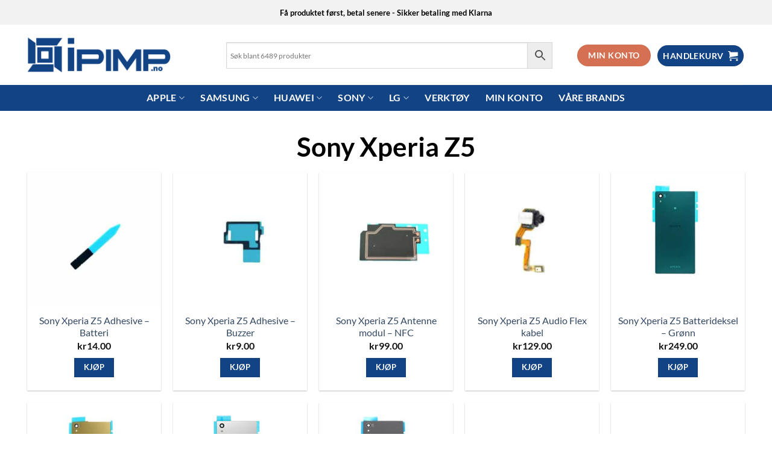

--- FILE ---
content_type: text/html; charset=UTF-8
request_url: https://ipimpnorge.no/produktkategori/sony-xperia-z5/
body_size: 32218
content:
<!DOCTYPE html>
<html lang="nb-NO" class="loading-site no-js bg-fill">
<head>
	<meta charset="UTF-8" />
	<link rel="profile" href="https://gmpg.org/xfn/11" />
	<link rel="pingback" href="https://ipimpnorge.no/xmlrpc.php" />

	<script>(function(html){html.className = html.className.replace(/\bno-js\b/,'js')})(document.documentElement);</script>
<meta name='robots' content='index, follow, max-image-preview:large, max-snippet:-1, max-video-preview:-1' />
	<style>img:is([sizes="auto" i], [sizes^="auto," i]) { contain-intrinsic-size: 3000px 1500px }</style>
	<meta name="viewport" content="width=device-width, initial-scale=1" />
	<!-- This site is optimized with the Yoast SEO plugin v26.8 - https://yoast.com/product/yoast-seo-wordpress/ -->
	<title>Sony Xperia Z5 - iPimp Norge</title>
	<meta name="description" content="Sony Xperia Z5. Vi tilbyr originale reservedeler til Sony. Klarna betaling og levering på kun 2-3 virkedager. iPimp tilbyr livstidsgaranti." />
	<link rel="canonical" href="https://ipimpnorge.no/produktkategori/sony-xperia-z5/" />
	<meta property="og:locale" content="nb_NO" />
	<meta property="og:type" content="article" />
	<meta property="og:title" content="Sony Xperia Z5 - iPimp Norge" />
	<meta property="og:description" content="Sony Xperia Z5. Vi tilbyr originale reservedeler til Sony. Klarna betaling og levering på kun 2-3 virkedager. iPimp tilbyr livstidsgaranti." />
	<meta property="og:url" content="https://ipimpnorge.no/produktkategori/sony-xperia-z5/" />
	<meta property="og:site_name" content="iPimp Norge" />
	<meta name="twitter:card" content="summary_large_image" />
	<script type="application/ld+json" class="yoast-schema-graph">{"@context":"https://schema.org","@graph":[{"@type":"CollectionPage","@id":"https://ipimpnorge.no/produktkategori/sony-xperia-z5/","url":"https://ipimpnorge.no/produktkategori/sony-xperia-z5/","name":"Sony Xperia Z5 - iPimp Norge","isPartOf":{"@id":"https://ipimpnorge.no/#website"},"primaryImageOfPage":{"@id":"https://ipimpnorge.no/produktkategori/sony-xperia-z5/#primaryimage"},"image":{"@id":"https://ipimpnorge.no/produktkategori/sony-xperia-z5/#primaryimage"},"thumbnailUrl":"https://ipimpnorge.no/wp-content/uploads/2020/04/Sony-Xperia-Z5-adhesive-Batteri.jpg","description":"Sony Xperia Z5. Vi tilbyr originale reservedeler til Sony. Klarna betaling og levering på kun 2-3 virkedager. iPimp tilbyr livstidsgaranti.","breadcrumb":{"@id":"https://ipimpnorge.no/produktkategori/sony-xperia-z5/#breadcrumb"},"inLanguage":"nb-NO"},{"@type":"ImageObject","inLanguage":"nb-NO","@id":"https://ipimpnorge.no/produktkategori/sony-xperia-z5/#primaryimage","url":"https://ipimpnorge.no/wp-content/uploads/2020/04/Sony-Xperia-Z5-adhesive-Batteri.jpg","contentUrl":"https://ipimpnorge.no/wp-content/uploads/2020/04/Sony-Xperia-Z5-adhesive-Batteri.jpg","width":1000,"height":1000,"caption":"Sony Xperia Z5 adhesive - Batteri"},{"@type":"BreadcrumbList","@id":"https://ipimpnorge.no/produktkategori/sony-xperia-z5/#breadcrumb","itemListElement":[{"@type":"ListItem","position":1,"name":"Hjem","item":"https://ipimpnorge.no/"},{"@type":"ListItem","position":2,"name":"Sony Xperia Z5"}]},{"@type":"WebSite","@id":"https://ipimpnorge.no/#website","url":"https://ipimpnorge.no/","name":"iPimp Norge","description":"Norges største reservedelslager innen mobil og nettbrett","potentialAction":[{"@type":"SearchAction","target":{"@type":"EntryPoint","urlTemplate":"https://ipimpnorge.no/?s={search_term_string}"},"query-input":{"@type":"PropertyValueSpecification","valueRequired":true,"valueName":"search_term_string"}}],"inLanguage":"nb-NO"}]}</script>
	<!-- / Yoast SEO plugin. -->


<link rel='dns-prefetch' href='//checkout.vipps.no' />
<link rel='prefetch' href='https://usercontent.one/wp/ipimpnorge.no/wp-content/themes/flatsome/assets/js/flatsome.js?ver=e1ad26bd5672989785e1' />
<link rel='prefetch' href='https://usercontent.one/wp/ipimpnorge.no/wp-content/themes/flatsome/assets/js/chunk.slider.js?ver=3.19.12' />
<link rel='prefetch' href='https://usercontent.one/wp/ipimpnorge.no/wp-content/themes/flatsome/assets/js/chunk.popups.js?ver=3.19.12' />
<link rel='prefetch' href='https://usercontent.one/wp/ipimpnorge.no/wp-content/themes/flatsome/assets/js/chunk.tooltips.js?ver=3.19.12' />
<link rel='prefetch' href='https://usercontent.one/wp/ipimpnorge.no/wp-content/themes/flatsome/assets/js/woocommerce.js?ver=dd6035ce106022a74757' />
<link rel="alternate" type="application/rss+xml" title="iPimp Norge &raquo; strøm" href="https://ipimpnorge.no/feed/" />
<link rel="alternate" type="application/rss+xml" title="iPimp Norge &raquo; kommentarstrøm" href="https://ipimpnorge.no/comments/feed/" />
<link rel="alternate" type="application/rss+xml" title="iPimp Norge &raquo; Sony Xperia Z5 Kategori Strøm" href="https://ipimpnorge.no/produktkategori/sony-xperia-z5/feed/" />
<script type="text/javascript">
/* <![CDATA[ */
window._wpemojiSettings = {"baseUrl":"https:\/\/s.w.org\/images\/core\/emoji\/16.0.1\/72x72\/","ext":".png","svgUrl":"https:\/\/s.w.org\/images\/core\/emoji\/16.0.1\/svg\/","svgExt":".svg","source":{"concatemoji":"https:\/\/ipimpnorge.no\/wp-includes\/js\/wp-emoji-release.min.js?ver=6.8.3"}};
/*! This file is auto-generated */
!function(s,n){var o,i,e;function c(e){try{var t={supportTests:e,timestamp:(new Date).valueOf()};sessionStorage.setItem(o,JSON.stringify(t))}catch(e){}}function p(e,t,n){e.clearRect(0,0,e.canvas.width,e.canvas.height),e.fillText(t,0,0);var t=new Uint32Array(e.getImageData(0,0,e.canvas.width,e.canvas.height).data),a=(e.clearRect(0,0,e.canvas.width,e.canvas.height),e.fillText(n,0,0),new Uint32Array(e.getImageData(0,0,e.canvas.width,e.canvas.height).data));return t.every(function(e,t){return e===a[t]})}function u(e,t){e.clearRect(0,0,e.canvas.width,e.canvas.height),e.fillText(t,0,0);for(var n=e.getImageData(16,16,1,1),a=0;a<n.data.length;a++)if(0!==n.data[a])return!1;return!0}function f(e,t,n,a){switch(t){case"flag":return n(e,"\ud83c\udff3\ufe0f\u200d\u26a7\ufe0f","\ud83c\udff3\ufe0f\u200b\u26a7\ufe0f")?!1:!n(e,"\ud83c\udde8\ud83c\uddf6","\ud83c\udde8\u200b\ud83c\uddf6")&&!n(e,"\ud83c\udff4\udb40\udc67\udb40\udc62\udb40\udc65\udb40\udc6e\udb40\udc67\udb40\udc7f","\ud83c\udff4\u200b\udb40\udc67\u200b\udb40\udc62\u200b\udb40\udc65\u200b\udb40\udc6e\u200b\udb40\udc67\u200b\udb40\udc7f");case"emoji":return!a(e,"\ud83e\udedf")}return!1}function g(e,t,n,a){var r="undefined"!=typeof WorkerGlobalScope&&self instanceof WorkerGlobalScope?new OffscreenCanvas(300,150):s.createElement("canvas"),o=r.getContext("2d",{willReadFrequently:!0}),i=(o.textBaseline="top",o.font="600 32px Arial",{});return e.forEach(function(e){i[e]=t(o,e,n,a)}),i}function t(e){var t=s.createElement("script");t.src=e,t.defer=!0,s.head.appendChild(t)}"undefined"!=typeof Promise&&(o="wpEmojiSettingsSupports",i=["flag","emoji"],n.supports={everything:!0,everythingExceptFlag:!0},e=new Promise(function(e){s.addEventListener("DOMContentLoaded",e,{once:!0})}),new Promise(function(t){var n=function(){try{var e=JSON.parse(sessionStorage.getItem(o));if("object"==typeof e&&"number"==typeof e.timestamp&&(new Date).valueOf()<e.timestamp+604800&&"object"==typeof e.supportTests)return e.supportTests}catch(e){}return null}();if(!n){if("undefined"!=typeof Worker&&"undefined"!=typeof OffscreenCanvas&&"undefined"!=typeof URL&&URL.createObjectURL&&"undefined"!=typeof Blob)try{var e="postMessage("+g.toString()+"("+[JSON.stringify(i),f.toString(),p.toString(),u.toString()].join(",")+"));",a=new Blob([e],{type:"text/javascript"}),r=new Worker(URL.createObjectURL(a),{name:"wpTestEmojiSupports"});return void(r.onmessage=function(e){c(n=e.data),r.terminate(),t(n)})}catch(e){}c(n=g(i,f,p,u))}t(n)}).then(function(e){for(var t in e)n.supports[t]=e[t],n.supports.everything=n.supports.everything&&n.supports[t],"flag"!==t&&(n.supports.everythingExceptFlag=n.supports.everythingExceptFlag&&n.supports[t]);n.supports.everythingExceptFlag=n.supports.everythingExceptFlag&&!n.supports.flag,n.DOMReady=!1,n.readyCallback=function(){n.DOMReady=!0}}).then(function(){return e}).then(function(){var e;n.supports.everything||(n.readyCallback(),(e=n.source||{}).concatemoji?t(e.concatemoji):e.wpemoji&&e.twemoji&&(t(e.twemoji),t(e.wpemoji)))}))}((window,document),window._wpemojiSettings);
/* ]]> */
</script>
<link rel='stylesheet' id='font-awesome-css' href='https://usercontent.one/wp/ipimpnorge.no/wp-content/plugins/woocommerce-ajax-filters/berocket/assets/css/font-awesome.min.css?ver=6.8.3' type='text/css' media='all' />
<link rel='stylesheet' id='berocket_aapf_widget-style-css' href='https://usercontent.one/wp/ipimpnorge.no/wp-content/plugins/woocommerce-ajax-filters/assets/frontend/css/fullmain.min.css?ver=3.1.9.6' type='text/css' media='all' />
<style id='wp-emoji-styles-inline-css' type='text/css'>

	img.wp-smiley, img.emoji {
		display: inline !important;
		border: none !important;
		box-shadow: none !important;
		height: 1em !important;
		width: 1em !important;
		margin: 0 0.07em !important;
		vertical-align: -0.1em !important;
		background: none !important;
		padding: 0 !important;
	}
</style>
<style id='wp-block-library-inline-css' type='text/css'>
:root{--wp-admin-theme-color:#007cba;--wp-admin-theme-color--rgb:0,124,186;--wp-admin-theme-color-darker-10:#006ba1;--wp-admin-theme-color-darker-10--rgb:0,107,161;--wp-admin-theme-color-darker-20:#005a87;--wp-admin-theme-color-darker-20--rgb:0,90,135;--wp-admin-border-width-focus:2px;--wp-block-synced-color:#7a00df;--wp-block-synced-color--rgb:122,0,223;--wp-bound-block-color:var(--wp-block-synced-color)}@media (min-resolution:192dpi){:root{--wp-admin-border-width-focus:1.5px}}.wp-element-button{cursor:pointer}:root{--wp--preset--font-size--normal:16px;--wp--preset--font-size--huge:42px}:root .has-very-light-gray-background-color{background-color:#eee}:root .has-very-dark-gray-background-color{background-color:#313131}:root .has-very-light-gray-color{color:#eee}:root .has-very-dark-gray-color{color:#313131}:root .has-vivid-green-cyan-to-vivid-cyan-blue-gradient-background{background:linear-gradient(135deg,#00d084,#0693e3)}:root .has-purple-crush-gradient-background{background:linear-gradient(135deg,#34e2e4,#4721fb 50%,#ab1dfe)}:root .has-hazy-dawn-gradient-background{background:linear-gradient(135deg,#faaca8,#dad0ec)}:root .has-subdued-olive-gradient-background{background:linear-gradient(135deg,#fafae1,#67a671)}:root .has-atomic-cream-gradient-background{background:linear-gradient(135deg,#fdd79a,#004a59)}:root .has-nightshade-gradient-background{background:linear-gradient(135deg,#330968,#31cdcf)}:root .has-midnight-gradient-background{background:linear-gradient(135deg,#020381,#2874fc)}.has-regular-font-size{font-size:1em}.has-larger-font-size{font-size:2.625em}.has-normal-font-size{font-size:var(--wp--preset--font-size--normal)}.has-huge-font-size{font-size:var(--wp--preset--font-size--huge)}.has-text-align-center{text-align:center}.has-text-align-left{text-align:left}.has-text-align-right{text-align:right}#end-resizable-editor-section{display:none}.aligncenter{clear:both}.items-justified-left{justify-content:flex-start}.items-justified-center{justify-content:center}.items-justified-right{justify-content:flex-end}.items-justified-space-between{justify-content:space-between}.screen-reader-text{border:0;clip-path:inset(50%);height:1px;margin:-1px;overflow:hidden;padding:0;position:absolute;width:1px;word-wrap:normal!important}.screen-reader-text:focus{background-color:#ddd;clip-path:none;color:#444;display:block;font-size:1em;height:auto;left:5px;line-height:normal;padding:15px 23px 14px;text-decoration:none;top:5px;width:auto;z-index:100000}html :where(.has-border-color){border-style:solid}html :where([style*=border-top-color]){border-top-style:solid}html :where([style*=border-right-color]){border-right-style:solid}html :where([style*=border-bottom-color]){border-bottom-style:solid}html :where([style*=border-left-color]){border-left-style:solid}html :where([style*=border-width]){border-style:solid}html :where([style*=border-top-width]){border-top-style:solid}html :where([style*=border-right-width]){border-right-style:solid}html :where([style*=border-bottom-width]){border-bottom-style:solid}html :where([style*=border-left-width]){border-left-style:solid}html :where(img[class*=wp-image-]){height:auto;max-width:100%}:where(figure){margin:0 0 1em}html :where(.is-position-sticky){--wp-admin--admin-bar--position-offset:var(--wp-admin--admin-bar--height,0px)}@media screen and (max-width:600px){html :where(.is-position-sticky){--wp-admin--admin-bar--position-offset:0px}}
</style>
<style id='woocommerce-inline-inline-css' type='text/css'>
.woocommerce form .form-row .required { visibility: visible; }
</style>
<link rel='stylesheet' id='aws-style-css' href='https://usercontent.one/wp/ipimpnorge.no/wp-content/plugins/advanced-woo-search/assets/css/common.min.css?ver=3.52' type='text/css' media='all' />
<link rel='stylesheet' id='bambora_online_checkout_front_style-css' href='https://usercontent.one/wp/ipimpnorge.no/wp-content/plugins/bambora-online-checkout/assets/style/bambora-online-checkout-front.css?ver=8.0.1' type='text/css' media='all' />
<link rel='stylesheet' id='brands-styles-css' href='https://usercontent.one/wp/ipimpnorge.no/wp-content/plugins/woocommerce/assets/css/brands.css?ver=9.9.6' type='text/css' media='all' />
<link rel='stylesheet' id='vipps-gw-css' href='https://usercontent.one/wp/ipimpnorge.no/wp-content/plugins/woo-vipps/payment/css/vipps.css?ver=1750757967' type='text/css' media='all' />
<link rel='stylesheet' id='flatsome-main-css' href='https://usercontent.one/wp/ipimpnorge.no/wp-content/themes/flatsome/assets/css/flatsome.css?ver=3.19.12' type='text/css' media='all' />
<style id='flatsome-main-inline-css' type='text/css'>
@font-face {
				font-family: "fl-icons";
				font-display: block;
				src: url(https://usercontent.one/wp/ipimpnorge.no/wp-content/themes/flatsome/assets/css/icons/fl-icons.eot?v=3.19.12);
				src:
					url(https://usercontent.one/wp/ipimpnorge.no/wp-content/themes/flatsome/assets/css/icons/fl-icons.eot#iefix?v=3.19.12) format("embedded-opentype"),
					url(https://usercontent.one/wp/ipimpnorge.no/wp-content/themes/flatsome/assets/css/icons/fl-icons.woff2?v=3.19.12) format("woff2"),
					url(https://usercontent.one/wp/ipimpnorge.no/wp-content/themes/flatsome/assets/css/icons/fl-icons.ttf?v=3.19.12) format("truetype"),
					url(https://usercontent.one/wp/ipimpnorge.no/wp-content/themes/flatsome/assets/css/icons/fl-icons.woff?v=3.19.12) format("woff"),
					url(https://usercontent.one/wp/ipimpnorge.no/wp-content/themes/flatsome/assets/css/icons/fl-icons.svg?v=3.19.12#fl-icons) format("svg");
			}
</style>
<link rel='stylesheet' id='flatsome-shop-css' href='https://usercontent.one/wp/ipimpnorge.no/wp-content/themes/flatsome/assets/css/flatsome-shop.css?ver=3.19.12' type='text/css' media='all' />
<link rel='stylesheet' id='flatsome-style-css' href='https://usercontent.one/wp/ipimpnorge.no/wp-content/themes/flatsome/style.css?ver=3.19.12' type='text/css' media='all' />
<script type="text/javascript" src="https://ipimpnorge.no/wp-includes/js/jquery/jquery.min.js?ver=3.7.1" id="jquery-core-js"></script>
<script type="text/javascript" src="https://ipimpnorge.no/wp-includes/js/jquery/jquery-migrate.min.js?ver=3.4.1" id="jquery-migrate-js"></script>
<script type="text/javascript" src="https://usercontent.one/wp/ipimpnorge.no/wp-content/plugins/woocommerce/assets/js/jquery-blockui/jquery.blockUI.min.js?ver=2.7.0-wc.9.9.6" id="jquery-blockui-js" data-wp-strategy="defer"></script>
<script type="text/javascript" id="wc-add-to-cart-js-extra">
/* <![CDATA[ */
var wc_add_to_cart_params = {"ajax_url":"\/wp-admin\/admin-ajax.php","wc_ajax_url":"\/?wc-ajax=%%endpoint%%","i18n_view_cart":"Vis handlekurv","cart_url":"https:\/\/ipimpnorge.no\/handlekurv\/","is_cart":"","cart_redirect_after_add":"no"};
/* ]]> */
</script>
<script type="text/javascript" src="https://usercontent.one/wp/ipimpnorge.no/wp-content/plugins/woocommerce/assets/js/frontend/add-to-cart.min.js?ver=9.9.6" id="wc-add-to-cart-js" defer="defer" data-wp-strategy="defer"></script>
<script type="text/javascript" src="https://usercontent.one/wp/ipimpnorge.no/wp-content/plugins/woocommerce/assets/js/js-cookie/js.cookie.min.js?ver=2.1.4-wc.9.9.6" id="js-cookie-js" data-wp-strategy="defer"></script>
<script type="text/javascript" src="https://checkout.vipps.no/on-site-messaging/v1/vipps-osm.js?ver=4.1.6" id="vipps-onsite-messageing-js"></script>
<link rel="https://api.w.org/" href="https://ipimpnorge.no/wp-json/" /><link rel="alternate" title="JSON" type="application/json" href="https://ipimpnorge.no/wp-json/wp/v2/product_cat/498" /><link rel="EditURI" type="application/rsd+xml" title="RSD" href="https://ipimpnorge.no/xmlrpc.php?rsd" />
<meta name="generator" content="WordPress 6.8.3" />
<meta name="generator" content="WooCommerce 9.9.6" />
<style>[class*=" icon-oc-"],[class^=icon-oc-]{speak:none;font-style:normal;font-weight:400;font-variant:normal;text-transform:none;line-height:1;-webkit-font-smoothing:antialiased;-moz-osx-font-smoothing:grayscale}.icon-oc-one-com-white-32px-fill:before{content:"901"}.icon-oc-one-com:before{content:"900"}#one-com-icon,.toplevel_page_onecom-wp .wp-menu-image{speak:none;display:flex;align-items:center;justify-content:center;text-transform:none;line-height:1;-webkit-font-smoothing:antialiased;-moz-osx-font-smoothing:grayscale}.onecom-wp-admin-bar-item>a,.toplevel_page_onecom-wp>.wp-menu-name{font-size:16px;font-weight:400;line-height:1}.toplevel_page_onecom-wp>.wp-menu-name img{width:69px;height:9px;}.wp-submenu-wrap.wp-submenu>.wp-submenu-head>img{width:88px;height:auto}.onecom-wp-admin-bar-item>a img{height:7px!important}.onecom-wp-admin-bar-item>a img,.toplevel_page_onecom-wp>.wp-menu-name img{opacity:.8}.onecom-wp-admin-bar-item.hover>a img,.toplevel_page_onecom-wp.wp-has-current-submenu>.wp-menu-name img,li.opensub>a.toplevel_page_onecom-wp>.wp-menu-name img{opacity:1}#one-com-icon:before,.onecom-wp-admin-bar-item>a:before,.toplevel_page_onecom-wp>.wp-menu-image:before{content:'';position:static!important;background-color:rgba(240,245,250,.4);border-radius:102px;width:18px;height:18px;padding:0!important}.onecom-wp-admin-bar-item>a:before{width:14px;height:14px}.onecom-wp-admin-bar-item.hover>a:before,.toplevel_page_onecom-wp.opensub>a>.wp-menu-image:before,.toplevel_page_onecom-wp.wp-has-current-submenu>.wp-menu-image:before{background-color:#76b82a}.onecom-wp-admin-bar-item>a{display:inline-flex!important;align-items:center;justify-content:center}#one-com-logo-wrapper{font-size:4em}#one-com-icon{vertical-align:middle}.imagify-welcome{display:none !important;}</style>	<noscript><style>.woocommerce-product-gallery{ opacity: 1 !important; }</style></noscript>
	<link rel="icon" href="https://usercontent.one/wp/ipimpnorge.no/wp-content/uploads/2019/10/cropped-iPimp-icon-32x32.png" sizes="32x32" />
<link rel="icon" href="https://usercontent.one/wp/ipimpnorge.no/wp-content/uploads/2019/10/cropped-iPimp-icon-192x192.png" sizes="192x192" />
<link rel="apple-touch-icon" href="https://usercontent.one/wp/ipimpnorge.no/wp-content/uploads/2019/10/cropped-iPimp-icon-180x180.png" />
<meta name="msapplication-TileImage" content="https://usercontent.one/wp/ipimpnorge.no/wp-content/uploads/2019/10/cropped-iPimp-icon-270x270.png" />
<style id="custom-css" type="text/css">:root {--primary-color: #124384;--fs-color-primary: #124384;--fs-color-secondary: #d57152;--fs-color-success: #7a9c59;--fs-color-alert: #b20000;--fs-experimental-link-color: #334862;--fs-experimental-link-color-hover: #111;}.tooltipster-base {--tooltip-color: #fff;--tooltip-bg-color: #000;}.off-canvas-right .mfp-content, .off-canvas-left .mfp-content {--drawer-width: 300px;}.off-canvas .mfp-content.off-canvas-cart {--drawer-width: 360px;}html{background-color:#ffffff!important;}.container-width, .full-width .ubermenu-nav, .container, .row{max-width: 1220px}.row.row-collapse{max-width: 1190px}.row.row-small{max-width: 1212.5px}.row.row-large{max-width: 1250px}.sticky-add-to-cart--active, #wrapper,#main,#main.dark{background-color: #ffffff}.header-main{height: 100px}#logo img{max-height: 100px}#logo{width:300px;}#logo img{padding:13px 0;}.header-bottom{min-height: 10px}.header-top{min-height: 41px}.transparent .header-main{height: 30px}.transparent #logo img{max-height: 30px}.has-transparent + .page-title:first-of-type,.has-transparent + #main > .page-title,.has-transparent + #main > div > .page-title,.has-transparent + #main .page-header-wrapper:first-of-type .page-title{padding-top: 110px;}.header.show-on-scroll,.stuck .header-main{height:70px!important}.stuck #logo img{max-height: 70px!important}.search-form{ width: 81%;}.header-bg-color {background-color: rgba(255,255,255,0.9)}.header-bottom {background-color: #124384}.header-main .nav > li > a{line-height: 64px }.header-wrapper:not(.stuck) .header-main .header-nav{margin-top: 2px }.stuck .header-main .nav > li > a{line-height: 50px }.header-bottom-nav > li > a{line-height: 23px }@media (max-width: 549px) {.header-main{height: 66px}#logo img{max-height: 66px}}.nav-dropdown{font-size:80%}.header-top{background-color:#f2f2f2!important;}body{color: #5e5e5e}h1,h2,h3,h4,h5,h6,.heading-font{color: #000000;}body{font-size: 109%;}@media screen and (max-width: 549px){body{font-size: 100%;}}body{font-family: Lato, sans-serif;}body {font-weight: 400;font-style: normal;}.nav > li > a {font-family: Lato, sans-serif;}.mobile-sidebar-levels-2 .nav > li > ul > li > a {font-family: Lato, sans-serif;}.nav > li > a,.mobile-sidebar-levels-2 .nav > li > ul > li > a {font-weight: 700;font-style: normal;}h1,h2,h3,h4,h5,h6,.heading-font, .off-canvas-center .nav-sidebar.nav-vertical > li > a{font-family: Lato, sans-serif;}h1,h2,h3,h4,h5,h6,.heading-font,.banner h1,.banner h2 {font-weight: 700;font-style: normal;}.alt-font{font-family: "Dancing Script", sans-serif;}.alt-font {font-weight: 400!important;font-style: normal!important;}.header:not(.transparent) .header-bottom-nav.nav > li > a{color: #ffffff;}.header:not(.transparent) .header-bottom-nav.nav > li > a:hover,.header:not(.transparent) .header-bottom-nav.nav > li.active > a,.header:not(.transparent) .header-bottom-nav.nav > li.current > a,.header:not(.transparent) .header-bottom-nav.nav > li > a.active,.header:not(.transparent) .header-bottom-nav.nav > li > a.current{color: #ffffff;}.header-bottom-nav.nav-line-bottom > li > a:before,.header-bottom-nav.nav-line-grow > li > a:before,.header-bottom-nav.nav-line > li > a:before,.header-bottom-nav.nav-box > li > a:hover,.header-bottom-nav.nav-box > li.active > a,.header-bottom-nav.nav-pills > li > a:hover,.header-bottom-nav.nav-pills > li.active > a{color:#FFF!important;background-color: #ffffff;}.shop-page-title.featured-title .title-overlay{background-color: rgba(255,255,255,0.3);}.has-equal-box-heights .box-image {padding-top: 100%;}@media screen and (min-width: 550px){.products .box-vertical .box-image{min-width: 300px!important;width: 300px!important;}}.footer-1{background-image: url('https://usercontent.one/wp/ipimpnorge.no/wp-content/uploads/2020/10/iPimp-bakground-.jpg');}.footer-1{background-color: #161c2b}.footer-2{background-color: #161c2b}.absolute-footer, html{background-color: #0c1119}.nav-vertical-fly-out > li + li {border-top-width: 1px; border-top-style: solid;}.label-new.menu-item > a:after{content:"New";}.label-hot.menu-item > a:after{content:"Hot";}.label-sale.menu-item > a:after{content:"Sale";}.label-popular.menu-item > a:after{content:"Popular";}</style>		<style type="text/css" id="wp-custom-css">
			}
/* 	-----------VIPPS--------------- */
	.product-main .product-info.summary.col-fit.col.entry-summary.product-summary form.cart img.inline.vipps-logo.negative {
    width: auto !important;
}
li.wc_payment_method.payment_method_vipps {
	display: none;
}
	.woocommerce-info.vipps-info {
    background-color: #fe5b24;
    display: none;
}
a.single-product.button.vipps-buy-now.initialized {
	border-radius: 5px;
}	
a.button.vipps-express-checkout {
display:none;
}
a.single-product.button.vipps-buy-now.initialized {
	border-radius: 5px;
}
.product-main .product-info.summary.col-fit.col.entry-summary.product-summary .woocommerce-variation-add-to-cart.variations_button.woocommerce-variation-add-to-cart-enabled img.inline.vipps-logo.negative.entered.lazyloaded {
    width: auto !important;
}	
@media only screen and (min-width: 768px) {
/*************** ADD Tablet ONLY CSS HERE  ***************/
.single-product .product-container > .product-main > .row > .large-6{
    max-width: 50%;
    -ms-flex-preferred-size: 50%;
    flex-basis: 50%;
}

}
.product-info p.stock {
    margin-bottom: 1em;
    line-height: 1.3;
    font-size: 20px;
    font-weight: bold;
    color: #7a9c59;
}
.page-title-inner {
    display: none;
}

.main-hb{
	width:100px;
}
.txthb{
	float:left;
	margin-top: 10px;
	
}
.img-hb img{
	width: 50px;
  height: 50px;
}
.main-hb .html.custom{
	margin: 20px 0px;
	/*width:25%;*/
}
.onehb,.twohb,.fourhb{
	width:25%;
}
/*.fourhb{
	width:25%
}*/
.threehb{
	width:25%;
	
}
.img-hb{
	float:left;
	margin-right: 6%;
	margin-left: 0%;
}
.html.custom.onehb{
	padding-left: 0px;
		padding-right: 0px;
}
.html.custom.twohb{
	padding-left: 0px;
		padding-right: 0px;
}
.html.custom.threehb {
   	padding-left: 0px;
		padding-right: 0px;
}
.html.custom.fourhb {
		padding-right: 0px;
	  	padding-left: 0px;
}
.txthb p:nth-child(1){
	font-size: 15px !important;
	line-height: 15px;
	color: #333 !important;
}
.txthb p:nth-child(2){
	font-size: 14px !important;
	color: rgba(102,102,102,0.85) !important;
}
.nav.header-nav.header-bottom-nav.nav-center{
	padding-left: 0px;
		width: 1080px
}
.nav-dropdown.nav-dropdown-default>li>a {
	font-size: 15px;
	  color: #446084;
	text-transform: inherit;
}
.nav-dropdown-default>li>a {
    padding-left: 0;
    padding-right: 0;
    margin: 0 10px;
    border-bottom: 1px solid #ececec;
    font-size: 14px;
}
.nav-dropdown>li:last-child:not(.nav-dropdown-col)>a {
    border-bottom: 0 !important;
    font-size: 40px;
}
.nav-dropdown .menu-item-has-children>a, .nav-dropdown .title>a, .nav-dropdown .nav-dropdown-col>a {
    font-size: 15px;
	  color: #446084;
	text-transform: inherit;
}
.nav>li>a, .nav-dropdown>li>a{
    color: #000000;
    transition: all .2s;
}
ul.berocket_aapf_widget {
  text-align: center;
}
.aws-container .aws-show-clear .aws-search-field {
	width: 500px;
		}
.off-canvas:not(.off-canvas-center) .nav-vertical li>a {
    text-align: center
}
@media only screen and (max-width: 500px) {
	.aws-container .aws-show-clear .aws-search-field {
	width: 300px;       
}
@media only screen and (max-width: 500px) {
.header-bottom {
    background-color: #ffffff;
	padding-bottom: 20px;
}
.nav-small.nav>li.html {
    font-size: 15px;
    font-weight: bold;
    color: #232322;
}
#comments .wcpr-filter-container { 
    display: none;
		</style>
		<style id="kirki-inline-styles">/* latin-ext */
@font-face {
  font-family: 'Lato';
  font-style: normal;
  font-weight: 400;
  font-display: swap;
  src: url(https://usercontent.one/wp/ipimpnorge.no/wp-content/fonts/lato/S6uyw4BMUTPHjxAwXjeu.woff2) format('woff2');
  unicode-range: U+0100-02BA, U+02BD-02C5, U+02C7-02CC, U+02CE-02D7, U+02DD-02FF, U+0304, U+0308, U+0329, U+1D00-1DBF, U+1E00-1E9F, U+1EF2-1EFF, U+2020, U+20A0-20AB, U+20AD-20C0, U+2113, U+2C60-2C7F, U+A720-A7FF;
}
/* latin */
@font-face {
  font-family: 'Lato';
  font-style: normal;
  font-weight: 400;
  font-display: swap;
  src: url(https://usercontent.one/wp/ipimpnorge.no/wp-content/fonts/lato/S6uyw4BMUTPHjx4wXg.woff2) format('woff2');
  unicode-range: U+0000-00FF, U+0131, U+0152-0153, U+02BB-02BC, U+02C6, U+02DA, U+02DC, U+0304, U+0308, U+0329, U+2000-206F, U+20AC, U+2122, U+2191, U+2193, U+2212, U+2215, U+FEFF, U+FFFD;
}
/* latin-ext */
@font-face {
  font-family: 'Lato';
  font-style: normal;
  font-weight: 700;
  font-display: swap;
  src: url(https://usercontent.one/wp/ipimpnorge.no/wp-content/fonts/lato/S6u9w4BMUTPHh6UVSwaPGR_p.woff2) format('woff2');
  unicode-range: U+0100-02BA, U+02BD-02C5, U+02C7-02CC, U+02CE-02D7, U+02DD-02FF, U+0304, U+0308, U+0329, U+1D00-1DBF, U+1E00-1E9F, U+1EF2-1EFF, U+2020, U+20A0-20AB, U+20AD-20C0, U+2113, U+2C60-2C7F, U+A720-A7FF;
}
/* latin */
@font-face {
  font-family: 'Lato';
  font-style: normal;
  font-weight: 700;
  font-display: swap;
  src: url(https://usercontent.one/wp/ipimpnorge.no/wp-content/fonts/lato/S6u9w4BMUTPHh6UVSwiPGQ.woff2) format('woff2');
  unicode-range: U+0000-00FF, U+0131, U+0152-0153, U+02BB-02BC, U+02C6, U+02DA, U+02DC, U+0304, U+0308, U+0329, U+2000-206F, U+20AC, U+2122, U+2191, U+2193, U+2212, U+2215, U+FEFF, U+FFFD;
}/* vietnamese */
@font-face {
  font-family: 'Dancing Script';
  font-style: normal;
  font-weight: 400;
  font-display: swap;
  src: url(https://usercontent.one/wp/ipimpnorge.no/wp-content/fonts/dancing-script/If2cXTr6YS-zF4S-kcSWSVi_sxjsohD9F50Ruu7BMSo3Rep8ltA.woff2) format('woff2');
  unicode-range: U+0102-0103, U+0110-0111, U+0128-0129, U+0168-0169, U+01A0-01A1, U+01AF-01B0, U+0300-0301, U+0303-0304, U+0308-0309, U+0323, U+0329, U+1EA0-1EF9, U+20AB;
}
/* latin-ext */
@font-face {
  font-family: 'Dancing Script';
  font-style: normal;
  font-weight: 400;
  font-display: swap;
  src: url(https://usercontent.one/wp/ipimpnorge.no/wp-content/fonts/dancing-script/If2cXTr6YS-zF4S-kcSWSVi_sxjsohD9F50Ruu7BMSo3ROp8ltA.woff2) format('woff2');
  unicode-range: U+0100-02BA, U+02BD-02C5, U+02C7-02CC, U+02CE-02D7, U+02DD-02FF, U+0304, U+0308, U+0329, U+1D00-1DBF, U+1E00-1E9F, U+1EF2-1EFF, U+2020, U+20A0-20AB, U+20AD-20C0, U+2113, U+2C60-2C7F, U+A720-A7FF;
}
/* latin */
@font-face {
  font-family: 'Dancing Script';
  font-style: normal;
  font-weight: 400;
  font-display: swap;
  src: url(https://usercontent.one/wp/ipimpnorge.no/wp-content/fonts/dancing-script/If2cXTr6YS-zF4S-kcSWSVi_sxjsohD9F50Ruu7BMSo3Sup8.woff2) format('woff2');
  unicode-range: U+0000-00FF, U+0131, U+0152-0153, U+02BB-02BC, U+02C6, U+02DA, U+02DC, U+0304, U+0308, U+0329, U+2000-206F, U+20AC, U+2122, U+2191, U+2193, U+2212, U+2215, U+FEFF, U+FFFD;
}</style></head>

<body data-rsssl=1 class="archive tax-product_cat term-sony-xperia-z5 term-498 wp-theme-flatsome theme-flatsome woocommerce woocommerce-page woocommerce-no-js full-width bg-fill lightbox nav-dropdown-has-shadow nav-dropdown-has-border">


<a class="skip-link screen-reader-text" href="#main">Skip to content</a>

<div id="wrapper">

	
	<header id="header" class="header ">
		<div class="header-wrapper">
			<div id="top-bar" class="header-top hide-for-sticky flex-has-center">
    <div class="flex-row container">
      <div class="flex-col hide-for-medium flex-left">
          <ul class="nav nav-left medium-nav-center nav-small  nav-divided">
                        </ul>
      </div>

      <div class="flex-col hide-for-medium flex-center">
          <ul class="nav nav-center nav-small  nav-divided">
              <li class="html custom html_nav_position_text"><p><span style="color: #000000;"><strong>Få produktet først, betal senere - Sikker betaling med Klarna</strong></span></p></li>          </ul>
      </div>

      <div class="flex-col hide-for-medium flex-right">
         <ul class="nav top-bar-nav nav-right nav-small  nav-divided">
                        </ul>
      </div>

            <div class="flex-col show-for-medium flex-grow">
          <ul class="nav nav-center nav-small mobile-nav  nav-divided">
              <li class="html custom html_nav_position_text"><p><span style="color: #000000;"><strong>Få produktet først, betal senere - Sikker betaling med Klarna</strong></span></p></li>          </ul>
      </div>
      
    </div>
</div>
<div id="masthead" class="header-main hide-for-sticky">
      <div class="header-inner flex-row container logo-left medium-logo-center" role="navigation">

          <!-- Logo -->
          <div id="logo" class="flex-col logo">
            
<!-- Header logo -->
<a href="https://ipimpnorge.no/" title="iPimp Norge - Norges største reservedelslager innen mobil og nettbrett" rel="home">
		<img width="1020" height="318" src="https://usercontent.one/wp/ipimpnorge.no/wp-content/uploads/2020/10/iPimp-logo-1024x319.png" class="header_logo header-logo" alt="iPimp Norge"/><img  width="1020" height="318" src="https://usercontent.one/wp/ipimpnorge.no/wp-content/uploads/2020/10/iPimp-logo-1024x319.png" class="header-logo-dark" alt="iPimp Norge"/></a>
          </div>

          <!-- Mobile Left Elements -->
          <div class="flex-col show-for-medium flex-left">
            <ul class="mobile-nav nav nav-left ">
              <li class="nav-icon has-icon">
  <div class="header-button">		<a href="#" data-open="#main-menu" data-pos="left" data-bg="main-menu-overlay" data-color="" class="icon primary button circle is-small" aria-label="Menu" aria-controls="main-menu" aria-expanded="false">

		  <i class="icon-menu" ></i>
		  		</a>
	 </div> </li>
            </ul>
          </div>

          <!-- Left Elements -->
          <div class="flex-col hide-for-medium flex-left
            flex-grow">
            <ul class="header-nav header-nav-main nav nav-left  nav-spacing-small nav-uppercase" >
              <li class="html custom html_topbar_left"><div class="aws-container" data-url="/?wc-ajax=aws_action" data-siteurl="https://ipimpnorge.no" data-lang="" data-show-loader="true" data-show-more="false" data-show-page="false" data-ajax-search="true" data-show-clear="true" data-mobile-screen="false" data-use-analytics="false" data-min-chars="1" data-buttons-order="2" data-timeout="300" data-is-mobile="false" data-page-id="498" data-tax="product_cat" ><form class="aws-search-form" action="https://ipimpnorge.no/" method="get" role="search" ><div class="aws-wrapper"><label class="aws-search-label" for="6971b7e080079">Søk blant 6489 produkter</label><input type="search" name="s" id="6971b7e080079" value="" class="aws-search-field" placeholder="Søk blant 6489 produkter" autocomplete="off" /><input type="hidden" name="post_type" value="product"><input type="hidden" name="type_aws" value="true"><div class="aws-search-clear"><span>×</span></div><div class="aws-loader"></div></div><div class="aws-search-btn aws-form-btn"><span class="aws-search-btn_icon"><svg focusable="false" xmlns="http://www.w3.org/2000/svg" viewBox="0 0 24 24" width="24px"><path d="M15.5 14h-.79l-.28-.27C15.41 12.59 16 11.11 16 9.5 16 5.91 13.09 3 9.5 3S3 5.91 3 9.5 5.91 16 9.5 16c1.61 0 3.09-.59 4.23-1.57l.27.28v.79l5 4.99L20.49 19l-4.99-5zm-6 0C7.01 14 5 11.99 5 9.5S7.01 5 9.5 5 14 7.01 14 9.5 11.99 14 9.5 14z"></path></svg></span></div></form></div></li>            </ul>
          </div>

          <!-- Right Elements -->
          <div class="flex-col hide-for-medium flex-right">
            <ul class="header-nav header-nav-main nav nav-right  nav-spacing-small nav-uppercase">
              <li class="html header-button-1">
	<div class="header-button">
		<a href="https://ipimpnorge.no/min-konto/" class="button secondary"  style="border-radius:99px;">
		<span>Min konto</span>
	</a>
	</div>
</li>
<li class="cart-item has-icon has-dropdown">
<div class="header-button">
<a href="https://ipimpnorge.no/handlekurv/" class="header-cart-link icon primary button circle is-small" title="Handlekurv" >

<span class="header-cart-title">
   Handlekurv     </span>

    <i class="icon-shopping-cart"
    data-icon-label="0">
  </i>
  </a>
</div>
 <ul class="nav-dropdown nav-dropdown-simple">
    <li class="html widget_shopping_cart">
      <div class="widget_shopping_cart_content">
        

	<div class="ux-mini-cart-empty flex flex-row-col text-center pt pb">
				<div class="ux-mini-cart-empty-icon">
			<svg xmlns="http://www.w3.org/2000/svg" viewBox="0 0 17 19" style="opacity:.1;height:80px;">
				<path d="M8.5 0C6.7 0 5.3 1.2 5.3 2.7v2H2.1c-.3 0-.6.3-.7.7L0 18.2c0 .4.2.8.6.8h15.7c.4 0 .7-.3.7-.7v-.1L15.6 5.4c0-.3-.3-.6-.7-.6h-3.2v-2c0-1.6-1.4-2.8-3.2-2.8zM6.7 2.7c0-.8.8-1.4 1.8-1.4s1.8.6 1.8 1.4v2H6.7v-2zm7.5 3.4 1.3 11.5h-14L2.8 6.1h2.5v1.4c0 .4.3.7.7.7.4 0 .7-.3.7-.7V6.1h3.5v1.4c0 .4.3.7.7.7s.7-.3.7-.7V6.1h2.6z" fill-rule="evenodd" clip-rule="evenodd" fill="currentColor"></path>
			</svg>
		</div>
				<p class="woocommerce-mini-cart__empty-message empty">Du har ingen produkter i handlekurven.</p>
					<p class="return-to-shop">
				<a class="button primary wc-backward" href="https://ipimpnorge.no/butikk/">
					Tilbake til butikken				</a>
			</p>
				</div>


      </div>
    </li>
     </ul>

</li>
            </ul>
          </div>

          <!-- Mobile Right Elements -->
          <div class="flex-col show-for-medium flex-right">
            <ul class="mobile-nav nav nav-right ">
              <li class="cart-item has-icon">

<div class="header-button">
		<a href="https://ipimpnorge.no/handlekurv/" class="header-cart-link icon primary button circle is-small off-canvas-toggle nav-top-link" title="Handlekurv" data-open="#cart-popup" data-class="off-canvas-cart" data-pos="right" >

    <i class="icon-shopping-cart"
    data-icon-label="0">
  </i>
  </a>
</div>

  <!-- Cart Sidebar Popup -->
  <div id="cart-popup" class="mfp-hide">
  <div class="cart-popup-inner inner-padding cart-popup-inner--sticky">
      <div class="cart-popup-title text-center">
          <span class="heading-font uppercase">Handlekurv</span>
          <div class="is-divider"></div>
      </div>
	  <div class="widget_shopping_cart">
		  <div class="widget_shopping_cart_content">
			  

	<div class="ux-mini-cart-empty flex flex-row-col text-center pt pb">
				<div class="ux-mini-cart-empty-icon">
			<svg xmlns="http://www.w3.org/2000/svg" viewBox="0 0 17 19" style="opacity:.1;height:80px;">
				<path d="M8.5 0C6.7 0 5.3 1.2 5.3 2.7v2H2.1c-.3 0-.6.3-.7.7L0 18.2c0 .4.2.8.6.8h15.7c.4 0 .7-.3.7-.7v-.1L15.6 5.4c0-.3-.3-.6-.7-.6h-3.2v-2c0-1.6-1.4-2.8-3.2-2.8zM6.7 2.7c0-.8.8-1.4 1.8-1.4s1.8.6 1.8 1.4v2H6.7v-2zm7.5 3.4 1.3 11.5h-14L2.8 6.1h2.5v1.4c0 .4.3.7.7.7.4 0 .7-.3.7-.7V6.1h3.5v1.4c0 .4.3.7.7.7s.7-.3.7-.7V6.1h2.6z" fill-rule="evenodd" clip-rule="evenodd" fill="currentColor"></path>
			</svg>
		</div>
				<p class="woocommerce-mini-cart__empty-message empty">Du har ingen produkter i handlekurven.</p>
					<p class="return-to-shop">
				<a class="button primary wc-backward" href="https://ipimpnorge.no/butikk/">
					Tilbake til butikken				</a>
			</p>
				</div>


		  </div>
	  </div>
               </div>
  </div>

</li>
            </ul>
          </div>

      </div>

            <div class="container"><div class="top-divider full-width"></div></div>
      </div>
<div id="wide-nav" class="header-bottom wide-nav hide-for-sticky nav-dark flex-has-center">
    <div class="flex-row container">

            
                        <div class="flex-col hide-for-medium flex-center">
                <ul class="nav header-nav header-bottom-nav nav-center  nav-size-medium nav-spacing-xlarge nav-uppercase">
                    <li id="menu-item-4229" class="menu-item menu-item-type-custom menu-item-object-custom menu-item-has-children menu-item-4229 menu-item-design-default has-dropdown"><a href="https://ipimpnorge.no/apple-kategori/" class="nav-top-link" aria-expanded="false" aria-haspopup="menu">Apple<i class="icon-angle-down" ></i></a>
<ul class="sub-menu nav-dropdown nav-dropdown-simple">
	<li id="menu-item-1362" class="menu-item menu-item-type-custom menu-item-object-custom menu-item-has-children menu-item-1362 nav-dropdown-col"><a href="https://ipimpnorge.no/iphone-deler/">iPhone</a>
	<ul class="sub-menu nav-column nav-dropdown-simple">
		<li id="menu-item-10141" class="menu-item menu-item-type-taxonomy menu-item-object-product_cat menu-item-10141"><a href="https://ipimpnorge.no/produktkategori/apple/iphone-deler/iphone-xr-deler/">iPhone XR</a></li>
		<li id="menu-item-2524" class="menu-item menu-item-type-taxonomy menu-item-object-product_cat menu-item-2524"><a href="https://ipimpnorge.no/produktkategori/apple/iphone-deler/iphone-x-deler/">iPhone X</a></li>
		<li id="menu-item-2522" class="menu-item menu-item-type-taxonomy menu-item-object-product_cat menu-item-2522"><a href="https://ipimpnorge.no/produktkategori/apple/iphone-deler/iphone-8-plus-deler/">iPhone 8 Plus</a></li>
		<li id="menu-item-2521" class="menu-item menu-item-type-taxonomy menu-item-object-product_cat menu-item-2521"><a href="https://ipimpnorge.no/produktkategori/apple/iphone-deler/iphone-8-deler/">iPhone 8</a></li>
		<li id="menu-item-2520" class="menu-item menu-item-type-taxonomy menu-item-object-product_cat menu-item-2520"><a href="https://ipimpnorge.no/produktkategori/apple/iphone-deler/iphone-7-plus-deler/">iPhone 7 Plus</a></li>
		<li id="menu-item-2519" class="menu-item menu-item-type-taxonomy menu-item-object-product_cat menu-item-2519"><a href="https://ipimpnorge.no/produktkategori/apple/iphone-deler/iphone-7-deler/">iPhone 7</a></li>
		<li id="menu-item-2518" class="menu-item menu-item-type-taxonomy menu-item-object-product_cat menu-item-2518"><a href="https://ipimpnorge.no/produktkategori/apple/iphone-deler/iphone-6s-plus-deler/">iPhone 6s Plus</a></li>
		<li id="menu-item-2517" class="menu-item menu-item-type-taxonomy menu-item-object-product_cat menu-item-2517"><a href="https://ipimpnorge.no/produktkategori/apple/iphone-deler/iphone-6s-deler/">iPhone 6s</a></li>
		<li id="menu-item-2516" class="menu-item menu-item-type-taxonomy menu-item-object-product_cat menu-item-2516"><a href="https://ipimpnorge.no/produktkategori/apple/iphone-deler/iphone-6-plus-deler/">iPhone 6 Plus</a></li>
		<li id="menu-item-2515" class="menu-item menu-item-type-taxonomy menu-item-object-product_cat menu-item-2515"><a href="https://ipimpnorge.no/produktkategori/apple/iphone-deler/iphone-6-deler/">iPhone 6</a></li>
		<li id="menu-item-4483" class="menu-item menu-item-type-post_type menu-item-object-page menu-item-4483"><a href="https://ipimpnorge.no/iphone-deler/">Vis alle</a></li>
	</ul>
</li>
	<li id="menu-item-1363" class="menu-item menu-item-type-custom menu-item-object-custom menu-item-has-children menu-item-1363 nav-dropdown-col"><a href="https://ipimpnorge.no/ipad-deler/">iPad</a>
	<ul class="sub-menu nav-column nav-dropdown-simple">
		<li id="menu-item-10142" class="menu-item menu-item-type-taxonomy menu-item-object-product_cat menu-item-10142"><a href="https://ipimpnorge.no/produktkategori/apple/ipad-deler/ipad-pro-12-9-2018/">iPad Pro 12.9 (2018)</a></li>
		<li id="menu-item-2482" class="menu-item menu-item-type-taxonomy menu-item-object-product_cat menu-item-2482"><a href="https://ipimpnorge.no/produktkategori/apple/ipad-deler/ipad-pro-12-9-2017/">iPad Pro 12.9″ (2017)</a></li>
		<li id="menu-item-6922" class="menu-item menu-item-type-taxonomy menu-item-object-product_cat menu-item-6922"><a href="https://ipimpnorge.no/produktkategori/ipad-pro-10-5%e2%80%b3-2017/">iPad Pro 10.5″ (2017)</a></li>
		<li id="menu-item-6923" class="menu-item menu-item-type-taxonomy menu-item-object-product_cat menu-item-6923"><a href="https://ipimpnorge.no/produktkategori/ipad-pro-9-7%e2%80%b3-2016/">iPad Pro 9.7″ (2016)</a></li>
		<li id="menu-item-6924" class="menu-item menu-item-type-taxonomy menu-item-object-product_cat menu-item-6924"><a href="https://ipimpnorge.no/produktkategori/apple/ipad-deler/ipad-air-3-deler/">iPad Air 3</a></li>
		<li id="menu-item-6925" class="menu-item menu-item-type-taxonomy menu-item-object-product_cat menu-item-6925"><a href="https://ipimpnorge.no/produktkategori/apple/ipad-deler/ipad-air-2-deler/">iPad Air 2</a></li>
		<li id="menu-item-2480" class="menu-item menu-item-type-taxonomy menu-item-object-product_cat menu-item-2480"><a href="https://ipimpnorge.no/produktkategori/apple/ipad-deler/ipad-air-1/">iPad Air 1</a></li>
		<li id="menu-item-6926" class="menu-item menu-item-type-taxonomy menu-item-object-product_cat menu-item-6926"><a href="https://ipimpnorge.no/produktkategori/ipad-7-102-2019/">iPad 7 10,2&#8243; (2019)</a></li>
		<li id="menu-item-2479" class="menu-item menu-item-type-taxonomy menu-item-object-product_cat menu-item-2479"><a href="https://ipimpnorge.no/produktkategori/apple/ipad-deler/ipad-6/">iPad 6 (2018)</a></li>
		<li id="menu-item-2478" class="menu-item menu-item-type-taxonomy menu-item-object-product_cat menu-item-2478"><a href="https://ipimpnorge.no/produktkategori/apple/ipad-deler/ipad-5-ipad-deler/">iPad 5 (2017)</a></li>
		<li id="menu-item-4313" class="menu-item menu-item-type-custom menu-item-object-custom menu-item-4313"><a href="https://ipimpnorge.no/ipad-deler/">Vis alle</a></li>
	</ul>
</li>
</ul>
</li>
<li id="menu-item-4294" class="menu-item menu-item-type-custom menu-item-object-custom menu-item-has-children menu-item-4294 menu-item-design-default has-dropdown"><a href="https://ipimpnorge.no/samsung-kategorier/" class="nav-top-link" aria-expanded="false" aria-haspopup="menu">SAMSUNG<i class="icon-angle-down" ></i></a>
<ul class="sub-menu nav-dropdown nav-dropdown-simple">
	<li id="menu-item-4383" class="menu-item menu-item-type-custom menu-item-object-custom menu-item-has-children menu-item-4383 nav-dropdown-col"><a href="https://ipimpnorge.no/galaxy-s-serie/">Galaxy S-Serie</a>
	<ul class="sub-menu nav-column nav-dropdown-simple">
		<li id="menu-item-6929" class="menu-item menu-item-type-taxonomy menu-item-object-product_cat menu-item-6929"><a href="https://ipimpnorge.no/produktkategori/samsung-galaxy-s10-plus/">Galaxy S10 Plus (SM-G975F)</a></li>
		<li id="menu-item-6930" class="menu-item menu-item-type-taxonomy menu-item-object-product_cat menu-item-6930"><a href="https://ipimpnorge.no/produktkategori/samsung-galaxy-s10e/">Galaxy S10e (SM-G970F)</a></li>
		<li id="menu-item-6927" class="menu-item menu-item-type-taxonomy menu-item-object-product_cat menu-item-6927"><a href="https://ipimpnorge.no/produktkategori/samsung-galaxy-s10/">Galaxy S10 (SM-G973F)</a></li>
		<li id="menu-item-6931" class="menu-item menu-item-type-taxonomy menu-item-object-product_cat menu-item-6931"><a href="https://ipimpnorge.no/produktkategori/samsung-galaxy-s9-plus/">Galaxy S9 Plus (SM-G965F)</a></li>
		<li id="menu-item-6932" class="menu-item menu-item-type-taxonomy menu-item-object-product_cat menu-item-6932"><a href="https://ipimpnorge.no/produktkategori/samsung-galaxy-s9/">Galaxy S9 (SM-G960F)</a></li>
		<li id="menu-item-6934" class="menu-item menu-item-type-taxonomy menu-item-object-product_cat menu-item-6934"><a href="https://ipimpnorge.no/produktkategori/samsung-galaxy-s8-plus/">Galaxy S8 Plus (SM-G955F)</a></li>
		<li id="menu-item-6933" class="menu-item menu-item-type-taxonomy menu-item-object-product_cat menu-item-6933"><a href="https://ipimpnorge.no/produktkategori/samsung-galaxy-s8/">Galaxy S8 (SM-G950F)</a></li>
		<li id="menu-item-6935" class="menu-item menu-item-type-taxonomy menu-item-object-product_cat menu-item-6935"><a href="https://ipimpnorge.no/produktkategori/samsung-galaxy-s7-edge/">Galaxy S7 Edge (SM-G935F)</a></li>
		<li id="menu-item-6936" class="menu-item menu-item-type-taxonomy menu-item-object-product_cat menu-item-6936"><a href="https://ipimpnorge.no/produktkategori/samsung-galaxy-s7/">Galaxy S7 (SM-G930F)</a></li>
		<li id="menu-item-4385" class="menu-item menu-item-type-custom menu-item-object-custom menu-item-4385"><a href="https://ipimpnorge.no/galaxy-s-serie/">Vis alle</a></li>
	</ul>
</li>
	<li id="menu-item-4477" class="menu-item menu-item-type-custom menu-item-object-custom menu-item-has-children menu-item-4477 nav-dropdown-col"><a href="https://ipimpnorge.no/galaxy-j-serie/">Galaxy J-Serie</a>
	<ul class="sub-menu nav-column nav-dropdown-simple">
		<li id="menu-item-6941" class="menu-item menu-item-type-taxonomy menu-item-object-product_cat menu-item-6941"><a href="https://ipimpnorge.no/produktkategori/samsung-galaxy-j7-j730f/">Galaxy J7 (J730F)</a></li>
		<li id="menu-item-6940" class="menu-item menu-item-type-taxonomy menu-item-object-product_cat menu-item-6940"><a href="https://ipimpnorge.no/produktkategori/samsung-galaxy-j7/">Galaxy J7 (J710F)</a></li>
		<li id="menu-item-6944" class="menu-item menu-item-type-taxonomy menu-item-object-product_cat menu-item-6944"><a href="https://ipimpnorge.no/produktkategori/samsung-galaxy-j6-plus/">Galaxy J6 Plus (J610F)</a></li>
		<li id="menu-item-6943" class="menu-item menu-item-type-taxonomy menu-item-object-product_cat menu-item-6943"><a href="https://ipimpnorge.no/produktkategori/samsung-galaxy-j6/">Galaxy J6 (J600F)</a></li>
		<li id="menu-item-6947" class="menu-item menu-item-type-taxonomy menu-item-object-product_cat menu-item-6947"><a href="https://ipimpnorge.no/produktkategori/samsung-galaxy-j5-j530f/">Galaxy J5 (J530F)</a></li>
		<li id="menu-item-6946" class="menu-item menu-item-type-taxonomy menu-item-object-product_cat menu-item-6946"><a href="https://ipimpnorge.no/produktkategori/samsung-galaxy-j5-j510f/">Galaxy J5 (J510F)</a></li>
		<li id="menu-item-6945" class="menu-item menu-item-type-taxonomy menu-item-object-product_cat menu-item-6945"><a href="https://ipimpnorge.no/produktkategori/samsung-galaxy-j5-j500f/">Galaxy J5 (J500F)</a></li>
		<li id="menu-item-6950" class="menu-item menu-item-type-taxonomy menu-item-object-product_cat menu-item-6950"><a href="https://ipimpnorge.no/produktkategori/samsung-galaxy-j4-plus/">Galaxy J4 Plus (J415F)</a></li>
		<li id="menu-item-6951" class="menu-item menu-item-type-taxonomy menu-item-object-product_cat menu-item-6951"><a href="https://ipimpnorge.no/produktkategori/samsung-galaxy-j3-j330f/">Galaxy J3 (J330F)</a></li>
		<li id="menu-item-6952" class="menu-item menu-item-type-taxonomy menu-item-object-product_cat menu-item-6952"><a href="https://ipimpnorge.no/produktkategori/samsung-galaxy-j3-j320f/">Galaxy J3 (J320F)</a></li>
		<li id="menu-item-4478" class="menu-item menu-item-type-custom menu-item-object-custom menu-item-4478"><a href="https://ipimpnorge.no/galaxy-j-serie/">Vis alle</a></li>
	</ul>
</li>
	<li id="menu-item-4416" class="menu-item menu-item-type-custom menu-item-object-custom menu-item-has-children menu-item-4416 nav-dropdown-col"><a href="https://ipimpnorge.no/galaxy-note-serie/">Galaxy Note</a>
	<ul class="sub-menu nav-column nav-dropdown-simple">
		<li id="menu-item-6955" class="menu-item menu-item-type-taxonomy menu-item-object-product_cat menu-item-6955"><a href="https://ipimpnorge.no/produktkategori/samsung-galaxy-note-10-plus/">Galaxy Note 10 Plus (N975)</a></li>
		<li id="menu-item-6954" class="menu-item menu-item-type-taxonomy menu-item-object-product_cat menu-item-6954"><a href="https://ipimpnorge.no/produktkategori/samsung-galaxy-note-10/">Galaxy Note 10 (N970)</a></li>
		<li id="menu-item-6959" class="menu-item menu-item-type-taxonomy menu-item-object-product_cat menu-item-6959"><a href="https://ipimpnorge.no/produktkategori/samsung-galaxy-note-9/">Galaxy Note 9 (N960F)</a></li>
		<li id="menu-item-6960" class="menu-item menu-item-type-taxonomy menu-item-object-product_cat menu-item-6960"><a href="https://ipimpnorge.no/produktkategori/samsung-galaxy-note-8/">Galaxy Note 8 (N940)</a></li>
		<li id="menu-item-6961" class="menu-item menu-item-type-taxonomy menu-item-object-product_cat menu-item-6961"><a href="https://ipimpnorge.no/produktkategori/samsung-galaxy-note-7/">Galaxy Note 7 (N930)</a></li>
		<li id="menu-item-6962" class="menu-item menu-item-type-taxonomy menu-item-object-product_cat menu-item-6962"><a href="https://ipimpnorge.no/produktkategori/samsung-galaxy-note-5/">Galaxy Note 5 (N920)</a></li>
		<li id="menu-item-6963" class="menu-item menu-item-type-taxonomy menu-item-object-product_cat menu-item-6963"><a href="https://ipimpnorge.no/produktkategori/samsung-galaxy-note-4/">Galaxy Note 4 (N910F)</a></li>
		<li id="menu-item-6966" class="menu-item menu-item-type-taxonomy menu-item-object-product_cat menu-item-6966"><a href="https://ipimpnorge.no/produktkategori/samsung-galaxy-note-3-neo/">Galaxy Note 3 Neo</a></li>
		<li id="menu-item-6965" class="menu-item menu-item-type-taxonomy menu-item-object-product_cat menu-item-6965"><a href="https://ipimpnorge.no/produktkategori/samsung-galaxy-note-3/">Galaxy Note 3</a></li>
		<li id="menu-item-6967" class="menu-item menu-item-type-taxonomy menu-item-object-product_cat menu-item-6967"><a href="https://ipimpnorge.no/produktkategori/samsung-galaxy-note-2/">Galaxy Note II</a></li>
		<li id="menu-item-6956" class="menu-item menu-item-type-taxonomy menu-item-object-product_cat menu-item-6956"><a href="https://ipimpnorge.no/produktkategori/samsung-galaxy-note-10-1/">Galaxy Note 10.1</a></li>
	</ul>
</li>
	<li id="menu-item-4442" class="menu-item menu-item-type-custom menu-item-object-custom menu-item-has-children menu-item-4442 nav-dropdown-col"><a href="https://ipimpnorge.no/galaxy-a-serie/">Galaxy A-Serie</a>
	<ul class="sub-menu nav-column nav-dropdown-simple">
		<li id="menu-item-6968" class="menu-item menu-item-type-taxonomy menu-item-object-product_cat menu-item-6968"><a href="https://ipimpnorge.no/produktkategori/galaxy-a80-a805f/">Galaxy A80 (A805F)</a></li>
		<li id="menu-item-6969" class="menu-item menu-item-type-taxonomy menu-item-object-product_cat menu-item-6969"><a href="https://ipimpnorge.no/produktkategori/galaxy-a70-a705f/">Galaxy A70 (A705F)</a></li>
		<li id="menu-item-6970" class="menu-item menu-item-type-taxonomy menu-item-object-product_cat menu-item-6970"><a href="https://ipimpnorge.no/produktkategori/galaxy-a50-a505f/">Galaxy A50 (A505F)</a></li>
		<li id="menu-item-6971" class="menu-item menu-item-type-taxonomy menu-item-object-product_cat menu-item-6971"><a href="https://ipimpnorge.no/produktkategori/galaxy-a40-a405f/">Galaxy A40 (A405F)</a></li>
		<li id="menu-item-6972" class="menu-item menu-item-type-taxonomy menu-item-object-product_cat menu-item-6972"><a href="https://ipimpnorge.no/produktkategori/galaxy-a30s-a307f/">Galaxy A30s (A307F)</a></li>
		<li id="menu-item-6973" class="menu-item menu-item-type-taxonomy menu-item-object-product_cat menu-item-6973"><a href="https://ipimpnorge.no/produktkategori/galaxy-a20e-a202f/">Galaxy A20e (A202F)</a></li>
		<li id="menu-item-6976" class="menu-item menu-item-type-taxonomy menu-item-object-product_cat menu-item-6976"><a href="https://ipimpnorge.no/produktkategori/galaxy-a10-a105f/">Galaxy A10 (A105F)</a></li>
		<li id="menu-item-6977" class="menu-item menu-item-type-taxonomy menu-item-object-product_cat menu-item-6977"><a href="https://ipimpnorge.no/produktkategori/galaxy-a9-a920f/">Galaxy A9 (A920F)</a></li>
		<li id="menu-item-6978" class="menu-item menu-item-type-taxonomy menu-item-object-product_cat menu-item-6978"><a href="https://ipimpnorge.no/produktkategori/samsung-galaxy-a8-2018-a530f/">Galaxy A8 (A530F)</a></li>
		<li id="menu-item-6983" class="menu-item menu-item-type-taxonomy menu-item-object-product_cat menu-item-6983"><a href="https://ipimpnorge.no/produktkategori/galaxy-a7-2018-a750f/">Galaxy 7 (A750F)</a></li>
		<li id="menu-item-4443" class="menu-item menu-item-type-custom menu-item-object-custom menu-item-4443"><a href="https://ipimpnorge.no/galaxy-a-serie/">Vis alle</a></li>
	</ul>
</li>
	<li id="menu-item-4522" class="menu-item menu-item-type-custom menu-item-object-custom menu-item-has-children menu-item-4522 nav-dropdown-col"><a href="https://ipimpnorge.no/andre-samsung-modeller/">Andre Samsung modeller</a>
	<ul class="sub-menu nav-column nav-dropdown-simple">
		<li id="menu-item-6984" class="menu-item menu-item-type-taxonomy menu-item-object-product_cat menu-item-6984"><a href="https://ipimpnorge.no/produktkategori/samsung-galaxy-m20/">Galaxy M20 (SM-M205)</a></li>
		<li id="menu-item-6985" class="menu-item menu-item-type-taxonomy menu-item-object-product_cat menu-item-6985"><a href="https://ipimpnorge.no/produktkategori/samsung-galaxy-x-cover-4/">Galaxy X Cover 4 (SM-G390F)</a></li>
		<li id="menu-item-6986" class="menu-item menu-item-type-taxonomy menu-item-object-product_cat menu-item-6986"><a href="https://ipimpnorge.no/produktkategori/samsung-galaxy-mega-9152/">Galaxy Mega (9152)</a></li>
		<li id="menu-item-6987" class="menu-item menu-item-type-taxonomy menu-item-object-product_cat menu-item-6987"><a href="https://ipimpnorge.no/produktkategori/samsung-galaxy-nexus/">Galaxy Nexus</a></li>
		<li id="menu-item-6988" class="menu-item menu-item-type-taxonomy menu-item-object-product_cat menu-item-6988"><a href="https://ipimpnorge.no/produktkategori/samsung-galaxy-alpha/">Galaxy Alpha</a></li>
		<li id="menu-item-6989" class="menu-item menu-item-type-taxonomy menu-item-object-product_cat menu-item-6989"><a href="https://ipimpnorge.no/produktkategori/samsung-galaxy-s-i9000/">Galaxy S/I9000</a></li>
	</ul>
</li>
</ul>
</li>
<li id="menu-item-4637" class="menu-item menu-item-type-custom menu-item-object-custom menu-item-has-children menu-item-4637 menu-item-design-default has-dropdown"><a href="https://ipimpnorge.no/huawei/" class="nav-top-link" aria-expanded="false" aria-haspopup="menu">HUAWEI<i class="icon-angle-down" ></i></a>
<ul class="sub-menu nav-dropdown nav-dropdown-simple">
	<li id="menu-item-4521" class="menu-item menu-item-type-custom menu-item-object-custom menu-item-has-children menu-item-4521 nav-dropdown-col"><a href="https://ipimpnorge.no/huawei-p-serie/">P-Serie</a>
	<ul class="sub-menu nav-column nav-dropdown-simple">
		<li id="menu-item-6990" class="menu-item menu-item-type-taxonomy menu-item-object-product_cat menu-item-6990"><a href="https://ipimpnorge.no/produktkategori/huawei-p30/">Huawei P30 Dual Sim (ELE-L29)</a></li>
		<li id="menu-item-6995" class="menu-item menu-item-type-taxonomy menu-item-object-product_cat menu-item-6995"><a href="https://ipimpnorge.no/produktkategori/huawei-p20-pro/">Huawei P20 Pro Dual Sim (CLT-L29)</a></li>
		<li id="menu-item-6993" class="menu-item menu-item-type-taxonomy menu-item-object-product_cat menu-item-6993"><a href="https://ipimpnorge.no/produktkategori/huawei-p20/">Huawei P20 Dual Sim (EML-L29)</a></li>
		<li id="menu-item-6994" class="menu-item menu-item-type-taxonomy menu-item-object-product_cat menu-item-6994"><a href="https://ipimpnorge.no/produktkategori/huawei-p20-lite/">Huawei P20 Lite Dual Sim (ANE-L21)</a></li>
		<li id="menu-item-6998" class="menu-item menu-item-type-taxonomy menu-item-object-product_cat menu-item-6998"><a href="https://ipimpnorge.no/produktkategori/huawei-p10-plus-vky-l29/">Huawei P10 Plus Dual Sim (VKY-L29)</a></li>
		<li id="menu-item-6997" class="menu-item menu-item-type-taxonomy menu-item-object-product_cat menu-item-6997"><a href="https://ipimpnorge.no/produktkategori/huawei-p10-lite-was-l21/">Huawei P10 Lite Dual Sim (WAS-L21)</a></li>
		<li id="menu-item-6996" class="menu-item menu-item-type-taxonomy menu-item-object-product_cat menu-item-6996"><a href="https://ipimpnorge.no/produktkategori/huawei-p10-vtr-l29/">Huawei P10 Dual Sim (VTR-L29)</a></li>
		<li id="menu-item-7001" class="menu-item menu-item-type-taxonomy menu-item-object-product_cat menu-item-7001"><a href="https://ipimpnorge.no/produktkategori/huawei-p9-plus/">Huawei P9 Plus (VIE-L09)</a></li>
		<li id="menu-item-7000" class="menu-item menu-item-type-taxonomy menu-item-object-product_cat menu-item-7000"><a href="https://ipimpnorge.no/produktkategori/huawei-p9-lite-vns-l31-2/">Huawei P9 Lite (VNS-L31)</a></li>
		<li id="menu-item-6999" class="menu-item menu-item-type-taxonomy menu-item-object-product_cat menu-item-6999"><a href="https://ipimpnorge.no/produktkategori/huawei-p9-eva-l09-2/">Huawei P9 (EVA-L09)</a></li>
		<li id="menu-item-4552" class="menu-item menu-item-type-custom menu-item-object-custom menu-item-4552"><a href="https://ipimpnorge.no/huawei-p-serie/">Vis alle</a></li>
	</ul>
</li>
	<li id="menu-item-4550" class="menu-item menu-item-type-custom menu-item-object-custom menu-item-has-children menu-item-4550 nav-dropdown-col"><a href="https://ipimpnorge.no/huawei-mate/">Mate</a>
	<ul class="sub-menu nav-column nav-dropdown-simple">
		<li id="menu-item-7003" class="menu-item menu-item-type-taxonomy menu-item-object-product_cat menu-item-7003"><a href="https://ipimpnorge.no/produktkategori/huawei-mate-30-lite/">Huawei Mate 30 Lite (2019)</a></li>
		<li id="menu-item-7004" class="menu-item menu-item-type-taxonomy menu-item-object-product_cat menu-item-7004"><a href="https://ipimpnorge.no/produktkategori/huawei-mate-30-pro/">Huawei Mate 30 Pro (2019)</a></li>
		<li id="menu-item-7002" class="menu-item menu-item-type-taxonomy menu-item-object-product_cat menu-item-7002"><a href="https://ipimpnorge.no/produktkategori/huawei-mate-30/">Huawei Mate 30 (2019)</a></li>
		<li id="menu-item-7005" class="menu-item menu-item-type-taxonomy menu-item-object-product_cat menu-item-7005"><a href="https://ipimpnorge.no/produktkategori/huawei-mate-x/">Huawei Mate X (2019)</a></li>
		<li id="menu-item-7009" class="menu-item menu-item-type-taxonomy menu-item-object-product_cat menu-item-7009"><a href="https://ipimpnorge.no/produktkategori/huawei-mate-20-x/">Huawei Mate 20 X (2018)</a></li>
		<li id="menu-item-7007" class="menu-item menu-item-type-taxonomy menu-item-object-product_cat menu-item-7007"><a href="https://ipimpnorge.no/produktkategori/huawei-mate-20-lite/">Huawei Mate 20 Lite (2018)</a></li>
		<li id="menu-item-7008" class="menu-item menu-item-type-taxonomy menu-item-object-product_cat menu-item-7008"><a href="https://ipimpnorge.no/produktkategori/huawei-mate-20-pro/">Huawei Mate 20 Pro (2018)</a></li>
		<li id="menu-item-7006" class="menu-item menu-item-type-taxonomy menu-item-object-product_cat menu-item-7006"><a href="https://ipimpnorge.no/produktkategori/huawei-mate-20/">Huawei Mate 20 (2018)</a></li>
		<li id="menu-item-7010" class="menu-item menu-item-type-taxonomy menu-item-object-product_cat menu-item-7010"><a href="https://ipimpnorge.no/produktkategori/huawei-mate-10-lite/">Huawei Mate 10 Lite (2017)</a></li>
		<li id="menu-item-7011" class="menu-item menu-item-type-taxonomy menu-item-object-product_cat menu-item-7011"><a href="https://ipimpnorge.no/produktkategori/huawei-mate-10-pro/">Huawei Mate 10 Pro (2017)</a></li>
		<li id="menu-item-4551" class="menu-item menu-item-type-custom menu-item-object-custom menu-item-4551"><a href="https://ipimpnorge.no/huawei-mate/">Vis alle</a></li>
	</ul>
</li>
	<li id="menu-item-3211" class="menu-item menu-item-type-custom menu-item-object-custom menu-item-has-children menu-item-3211 nav-dropdown-col"><a href="/honor/">Honor</a>
	<ul class="sub-menu nav-column nav-dropdown-simple">
		<li id="menu-item-9068" class="menu-item menu-item-type-custom menu-item-object-custom menu-item-9068"><a href="https://ipimpnorge.no/produktkategori/honor-view-30/">Huawei Honor View 30 (2019)</a></li>
		<li id="menu-item-9067" class="menu-item menu-item-type-custom menu-item-object-custom menu-item-9067"><a href="https://ipimpnorge.no/produktkategori/huawei-honor-20-pro/">Huawei Honor 20 Pro (2019)</a></li>
		<li id="menu-item-9066" class="menu-item menu-item-type-custom menu-item-object-custom menu-item-9066"><a href="https://ipimpnorge.no/produktkategori/huawei-honor-20-lite/">Huawei Honor 20 Lite (2019)</a></li>
		<li id="menu-item-9065" class="menu-item menu-item-type-custom menu-item-object-custom menu-item-9065"><a href="https://ipimpnorge.no/produktkategori/huawei-honor-20/">Huawei Honor 20 (2019)</a></li>
		<li id="menu-item-9064" class="menu-item menu-item-type-custom menu-item-object-custom menu-item-9064"><a href="https://ipimpnorge.no/produktkategori/huawei-honor-play/">Huawei Honor Play (2018)</a></li>
		<li id="menu-item-9063" class="menu-item menu-item-type-custom menu-item-object-custom menu-item-9063"><a href="https://ipimpnorge.no/produktkategori/huawei-honor-10-lite/">Huawei Honor 10 Lite (2019)</a></li>
		<li id="menu-item-9062" class="menu-item menu-item-type-custom menu-item-object-custom menu-item-9062"><a href="https://ipimpnorge.no/produktkategori/huawei-honor-10/">Huawei Honor 10 (2018)</a></li>
		<li id="menu-item-9061" class="menu-item menu-item-type-custom menu-item-object-custom menu-item-9061"><a href="https://ipimpnorge.no/produktkategori/huawei-honor-v10/">Huawei Honor V10 (2018)</a></li>
		<li id="menu-item-9060" class="menu-item menu-item-type-custom menu-item-object-custom menu-item-9060"><a href="https://ipimpnorge.no/produktkategori/huawei-honor-9n/">Huawei Honor 9N (2018)</a></li>
		<li id="menu-item-9059" class="menu-item menu-item-type-custom menu-item-object-custom menu-item-9059"><a href="https://ipimpnorge.no/produktkategori/huawei-honor-9/">Huawei Honor 9 (2017)</a></li>
		<li id="menu-item-4584" class="menu-item menu-item-type-custom menu-item-object-custom menu-item-4584"><a href="/honor/">Vis alle</a></li>
	</ul>
</li>
</ul>
</li>
<li id="menu-item-4708" class="menu-item menu-item-type-custom menu-item-object-custom current-menu-ancestor menu-item-has-children menu-item-4708 active menu-item-design-default has-dropdown"><a href="https://ipimpnorge.no/sony/" class="nav-top-link" aria-expanded="false" aria-haspopup="menu">Sony<i class="icon-angle-down" ></i></a>
<ul class="sub-menu nav-dropdown nav-dropdown-simple">
	<li id="menu-item-4618" class="menu-item menu-item-type-custom menu-item-object-custom menu-item-has-children menu-item-4618 nav-dropdown-col"><a href="/xperia/">X-Serie</a>
	<ul class="sub-menu nav-column nav-dropdown-simple">
		<li id="menu-item-9069" class="menu-item menu-item-type-custom menu-item-object-custom menu-item-9069"><a href="https://ipimpnorge.no/produktkategori/xperia-xz3/">Xperia XZ3 Dual Sim (H9436)</a></li>
		<li id="menu-item-9070" class="menu-item menu-item-type-custom menu-item-object-custom menu-item-9070"><a href="https://ipimpnorge.no/produktkategori/xperia-xz2/">Xperia XZ2 Dual (H8266)</a></li>
		<li id="menu-item-9071" class="menu-item menu-item-type-custom menu-item-object-custom menu-item-9071"><a href="https://ipimpnorge.no/produktkategori/xperia-xz2-compact/">Xperia XZ2 Compact Dual (H8324)</a></li>
		<li id="menu-item-9072" class="menu-item menu-item-type-custom menu-item-object-custom menu-item-9072"><a href="https://ipimpnorge.no/produktkategori/xperia-xz1/">Xperia XZ1 Dual (G8342)</a></li>
		<li id="menu-item-9073" class="menu-item menu-item-type-custom menu-item-object-custom menu-item-9073"><a href="https://ipimpnorge.no/produktkategori/xperia-xz1-compact/">Xperia XZ1 Compact (G8441)</a></li>
		<li id="menu-item-9074" class="menu-item menu-item-type-custom menu-item-object-custom menu-item-9074"><a href="https://ipimpnorge.no/produktkategori/xperia-xzs/">Xperia XZs Dual (G8232)</a></li>
		<li id="menu-item-9075" class="menu-item menu-item-type-custom menu-item-object-custom menu-item-9075"><a href="https://ipimpnorge.no/produktkategori/xperia-xz-premium-8142/">Xperia XZ Premium Dual (G8142)</a></li>
		<li id="menu-item-9076" class="menu-item menu-item-type-custom menu-item-object-custom menu-item-9076"><a href="https://ipimpnorge.no/produktkategori/xperia-xz-premium-8141/">Xperia XZ Premium (G8141)</a></li>
		<li id="menu-item-9077" class="menu-item menu-item-type-custom menu-item-object-custom menu-item-9077"><a href="https://ipimpnorge.no/produktkategori/xperia-xz-8331/">Xperia XZ (F8331)</a></li>
		<li id="menu-item-9078" class="menu-item menu-item-type-custom menu-item-object-custom menu-item-9078"><a href="https://ipimpnorge.no/produktkategori/xperia-xa-ultra/">Xperia XA2 Ultra Dual (H4213)</a></li>
		<li id="menu-item-4619" class="menu-item menu-item-type-custom menu-item-object-custom menu-item-4619"><a href="/xperia/">Vis alle</a></li>
	</ul>
</li>
	<li id="menu-item-4656" class="menu-item menu-item-type-custom menu-item-object-custom current-menu-ancestor current-menu-parent menu-item-has-children menu-item-4656 active nav-dropdown-col"><a href="https://ipimpnorge.no/xperia-z-serie/">Z-Serie</a>
	<ul class="sub-menu nav-column nav-dropdown-simple">
		<li id="menu-item-3427" class="menu-item menu-item-type-taxonomy menu-item-object-product_cat menu-item-3427"><a href="https://ipimpnorge.no/produktkategori/sony/z-series/xperia-z5-premium-dual-e6883/">Xperia Z5 Premium Dual (E6883)</a></li>
		<li id="menu-item-9058" class="menu-item menu-item-type-custom menu-item-object-custom menu-item-9058"><a href="https://ipimpnorge.no/produktkategori/sony-xperia-z5-compact/">Xperia Z5 Compact (E5803)</a></li>
		<li id="menu-item-9057" class="menu-item menu-item-type-custom menu-item-object-custom current-menu-item menu-item-9057 active"><a href="https://ipimpnorge.no/produktkategori/sony-xperia-z5/" aria-current="page">Xperia Z5 (E6653)</a></li>
		<li id="menu-item-9056" class="menu-item menu-item-type-custom menu-item-object-custom menu-item-9056"><a href="https://ipimpnorge.no/produktkategori/sony-xperia-z3-plus/">Xperia Z3+ (E6553)</a></li>
		<li id="menu-item-9055" class="menu-item menu-item-type-custom menu-item-object-custom menu-item-9055"><a href="https://ipimpnorge.no/produktkategori/sony-xperia-z3-dual/">Xperia Z3 Dual (D6633)</a></li>
		<li id="menu-item-9054" class="menu-item menu-item-type-custom menu-item-object-custom menu-item-9054"><a href="https://ipimpnorge.no/produktkategori/sony-xperia-z3/">Xperia Z3 (D6603)</a></li>
		<li id="menu-item-9053" class="menu-item menu-item-type-custom menu-item-object-custom menu-item-9053"><a href="https://ipimpnorge.no/produktkategori/sony-xperia-z3-compact/">Xperia Z3 Compact (D5803)</a></li>
		<li id="menu-item-9052" class="menu-item menu-item-type-custom menu-item-object-custom menu-item-9052"><a href="https://ipimpnorge.no/produktkategori/sony-xperia-z2/">Xperia Z2 (D6503)</a></li>
		<li id="menu-item-9051" class="menu-item menu-item-type-custom menu-item-object-custom menu-item-9051"><a href="https://ipimpnorge.no/produktkategori/sony-xperia-z1-compact/">Xperia Z1 Compact (D5503)</a></li>
		<li id="menu-item-9049" class="menu-item menu-item-type-custom menu-item-object-custom menu-item-9049"><a href="https://ipimpnorge.no/produktkategori/sony-xperia-z1/">Xperia Z1 (C6902)</a></li>
		<li id="menu-item-4657" class="menu-item menu-item-type-custom menu-item-object-custom menu-item-4657"><a href="https://ipimpnorge.no/xperia-z-serie/">Vis alle</a></li>
	</ul>
</li>
	<li id="menu-item-4668" class="menu-item menu-item-type-custom menu-item-object-custom menu-item-has-children menu-item-4668 nav-dropdown-col"><a href="https://ipimpnorge.no/xperia-tablet/">Xperia Tablet</a>
	<ul class="sub-menu nav-column nav-dropdown-simple">
		<li id="menu-item-9079" class="menu-item menu-item-type-custom menu-item-object-custom menu-item-9079"><a href="https://ipimpnorge.no/produktkategori/xperia-tablet-z4/">Xperia Tablet Z4 WiFi LTE (SGP771/712)</a></li>
		<li id="menu-item-9080" class="menu-item menu-item-type-custom menu-item-object-custom menu-item-9080"><a href="https://ipimpnorge.no/produktkategori/xperia-tablet-z3-compact/">Xperia Tablet Z3 Compact LTE (SGP621)</a></li>
		<li id="menu-item-9081" class="menu-item menu-item-type-custom menu-item-object-custom menu-item-9081"><a href="https://ipimpnorge.no/produktkategori/xperia-tablet-z2/">Xperia Tablet Z2 WiFi 32GB (SGP512)</a></li>
		<li id="menu-item-9082" class="menu-item menu-item-type-custom menu-item-object-custom menu-item-9082"><a href="https://ipimpnorge.no/produktkategori/xperia-tablet-z/">Xperia Tablet Z WiFi 32GB (SGP312)</a></li>
	</ul>
</li>
	<li id="menu-item-4675" class="menu-item menu-item-type-custom menu-item-object-custom menu-item-has-children menu-item-4675 nav-dropdown-col"><a href="https://ipimpnorge.no/xperia-m-serie/">M-Serie</a>
	<ul class="sub-menu nav-column nav-dropdown-simple">
		<li id="menu-item-3498" class="menu-item menu-item-type-taxonomy menu-item-object-product_cat menu-item-3498"><a title="https://ipimpnorge.no/produktkategori/sony-xperia-m5/" href="https://ipimpnorge.no/produktkategori/sony/m-series/xperia-m5-e5603/">Xperia M5 (E5603)</a></li>
		<li id="menu-item-3499" class="menu-item menu-item-type-taxonomy menu-item-object-product_cat menu-item-3499"><a title="https://ipimpnorge.no/produktkategori/sony-xperia-m4-aqua/" href="https://ipimpnorge.no/produktkategori/sony/m-series/xperia-m2-aqua/">Xperia M4 Aqua (E2303)</a></li>
		<li id="menu-item-3497" class="menu-item menu-item-type-taxonomy menu-item-object-product_cat menu-item-3497"><a title="https://ipimpnorge.no/produktkategori/sony-xperia-m2-aqua/" href="https://ipimpnorge.no/produktkategori/sony/m-series/xperia-m2-aqua/">Xperia M2 Aqua</a></li>
	</ul>
</li>
</ul>
</li>
<li id="menu-item-4812" class="menu-item menu-item-type-custom menu-item-object-custom menu-item-has-children menu-item-4812 menu-item-design-default has-dropdown"><a href="https://ipimpnorge.no/lg/" class="nav-top-link" aria-expanded="false" aria-haspopup="menu">LG<i class="icon-angle-down" ></i></a>
<ul class="sub-menu nav-dropdown nav-dropdown-simple">
	<li id="menu-item-4734" class="menu-item menu-item-type-custom menu-item-object-custom menu-item-has-children menu-item-4734 nav-dropdown-col"><a href="https://ipimpnorge.no/k-serie/">K-Serie</a>
	<ul class="sub-menu nav-column nav-dropdown-simple">
		<li id="menu-item-3510" class="menu-item menu-item-type-taxonomy menu-item-object-product_cat menu-item-3510"><a title="https://ipimpnorge.no/produktkategori/lg-k50-2019/" href="https://ipimpnorge.no/produktkategori/lg/k-series/lg-k30/">LG K50 (2019)</a></li>
		<li id="menu-item-3508" class="menu-item menu-item-type-taxonomy menu-item-object-product_cat menu-item-3508"><a title="https://ipimpnorge.no/produktkategori/lg-k40-2019/" href="https://ipimpnorge.no/produktkategori/lg/k-series/lg-k20-plus/">LG K40 (2019)</a></li>
		<li id="menu-item-3507" class="menu-item menu-item-type-taxonomy menu-item-object-product_cat menu-item-3507"><a title="https://ipimpnorge.no/produktkategori/lg-k11-2018/" href="https://ipimpnorge.no/produktkategori/lg/k-series/lg-k11-x410-2018/">LG K11 (2018)</a></li>
		<li id="menu-item-3506" class="menu-item menu-item-type-taxonomy menu-item-object-product_cat menu-item-3506"><a title="https://ipimpnorge.no/produktkategori/lg-k10-2018/" href="https://ipimpnorge.no/produktkategori/lg/k-series/lg-k10-k420n/">LG K10 (2018)</a></li>
		<li id="menu-item-3513" class="menu-item menu-item-type-taxonomy menu-item-object-product_cat menu-item-3513"><a title="https://ipimpnorge.no/produktkategori/lg-k9-2018/" href="https://ipimpnorge.no/produktkategori/lg/k-series/lg-k8-k350n/">LG K9 (2018)</a></li>
		<li id="menu-item-3512" class="menu-item menu-item-type-taxonomy menu-item-object-product_cat menu-item-3512"><a title="https://ipimpnorge.no/produktkategori/lg-k8-2018/" href="https://ipimpnorge.no/produktkategori/lg/k-series/lg-k5-k520-sylus-2/">LG K8 (2018)</a></li>
		<li id="menu-item-3511" class="menu-item menu-item-type-taxonomy menu-item-object-product_cat menu-item-3511"><a title="https://ipimpnorge.no/produktkategori/lg-k10-2017/" href="https://ipimpnorge.no/produktkategori/lg/k-series/lg-k4-k120e/">LG K10 (2017)</a></li>
		<li id="menu-item-3509" class="menu-item menu-item-type-taxonomy menu-item-object-product_cat menu-item-3509"><a title="https://ipimpnorge.no/produktkategori/lg-k8-2017/" href="https://ipimpnorge.no/produktkategori/lg/k-series/lg-k3-k100ds/">LG K8 (2017)</a></li>
		<li id="menu-item-4676" class="menu-item menu-item-type-taxonomy menu-item-object-category menu-item-4676"><a title="https://ipimpnorge.no/produktkategori/lg-k7-2016/" href="https://ipimpnorge.no/category/ukategorisert/">LG K7 (2017)</a></li>
		<li id="menu-item-4677" class="menu-item menu-item-type-taxonomy menu-item-object-category menu-item-4677"><a title="https://ipimpnorge.no/produktkategori/lg-k4-2017/" href="https://ipimpnorge.no/category/ukategorisert/">LG K4 (2017)</a></li>
		<li id="menu-item-4735" class="menu-item menu-item-type-custom menu-item-object-custom menu-item-4735"><a href="https://ipimpnorge.no/k-serie/">Vis alle</a></li>
	</ul>
</li>
	<li id="menu-item-4763" class="menu-item menu-item-type-custom menu-item-object-custom menu-item-has-children menu-item-4763 nav-dropdown-col"><a href="https://ipimpnorge.no/g-serie/">G-Serie</a>
	<ul class="sub-menu nav-column nav-dropdown-simple">
		<li id="menu-item-4742" class="menu-item menu-item-type-taxonomy menu-item-object-category menu-item-4742"><a href="https://ipimpnorge.no/category/ukategorisert/">LG G8x ThinQ (2019)</a></li>
		<li id="menu-item-3524" class="menu-item menu-item-type-taxonomy menu-item-object-product_cat menu-item-3524"><a href="https://ipimpnorge.no/produktkategori/lg/g-series/lg-g8-thinq/">LG G8 ThinQ (2019)</a></li>
		<li id="menu-item-4741" class="menu-item menu-item-type-taxonomy menu-item-object-category menu-item-4741"><a href="https://ipimpnorge.no/category/ukategorisert/">LG G8s ThinQ (2019)</a></li>
		<li id="menu-item-4740" class="menu-item menu-item-type-taxonomy menu-item-object-category menu-item-4740"><a href="https://ipimpnorge.no/category/ukategorisert/">LG G7 Fit (2018)</a></li>
		<li id="menu-item-4739" class="menu-item menu-item-type-taxonomy menu-item-object-category menu-item-4739"><a href="https://ipimpnorge.no/category/ukategorisert/">LG G7 One (2018)</a></li>
		<li id="menu-item-3523" class="menu-item menu-item-type-taxonomy menu-item-object-product_cat menu-item-3523"><a href="https://ipimpnorge.no/produktkategori/lg/g-series/lg-g7-thinq-g710em/">LG G7 ThinQ (2018)</a></li>
		<li id="menu-item-4738" class="menu-item menu-item-type-taxonomy menu-item-object-category menu-item-4738"><a href="https://ipimpnorge.no/category/ukategorisert/">LG G6+ (2017)</a></li>
		<li id="menu-item-3518" class="menu-item menu-item-type-taxonomy menu-item-object-product_cat menu-item-3518"><a href="https://ipimpnorge.no/produktkategori/lg/g-series/lg-g3s-mini-d722/">LG G6 (2017)</a></li>
		<li id="menu-item-3517" class="menu-item menu-item-type-taxonomy menu-item-object-product_cat menu-item-3517"><a href="https://ipimpnorge.no/produktkategori/lg/g-series/lg-g3-d855/">LG G5 (2016)</a></li>
		<li id="menu-item-3516" class="menu-item menu-item-type-taxonomy menu-item-object-product_cat menu-item-3516"><a href="https://ipimpnorge.no/produktkategori/lg/g-series/lg-g2-mini-d620/">LG G4 (2015)</a></li>
		<li id="menu-item-4764" class="menu-item menu-item-type-custom menu-item-object-custom menu-item-4764"><a href="https://ipimpnorge.no/g-serie/">Vis alle</a></li>
	</ul>
</li>
	<li id="menu-item-4785" class="menu-item menu-item-type-custom menu-item-object-custom menu-item-has-children menu-item-4785 nav-dropdown-col"><a href="https://ipimpnorge.no/lg-v-serie/">V-Serie</a>
	<ul class="sub-menu nav-column nav-dropdown-simple">
		<li id="menu-item-4769" class="menu-item menu-item-type-taxonomy menu-item-object-category menu-item-4769"><a href="https://ipimpnorge.no/category/ukategorisert/">LG V50 ThinQ</a></li>
		<li id="menu-item-4770" class="menu-item menu-item-type-taxonomy menu-item-object-category menu-item-4770"><a href="https://ipimpnorge.no/category/ukategorisert/">LG V40 ThinQ</a></li>
		<li id="menu-item-4771" class="menu-item menu-item-type-taxonomy menu-item-object-category menu-item-4771"><a href="https://ipimpnorge.no/category/ukategorisert/">LG V35 ThinQ</a></li>
		<li id="menu-item-3527" class="menu-item menu-item-type-taxonomy menu-item-object-product_cat menu-item-3527"><a href="https://ipimpnorge.no/produktkategori/lg/v-series/lg-v30-h930a/">LG V30S ThinQ</a></li>
		<li id="menu-item-4772" class="menu-item menu-item-type-taxonomy menu-item-object-category menu-item-4772"><a href="https://ipimpnorge.no/category/ukategorisert/">LG V30</a></li>
		<li id="menu-item-4773" class="menu-item menu-item-type-taxonomy menu-item-object-category menu-item-4773"><a href="https://ipimpnorge.no/category/ukategorisert/">LG V20</a></li>
		<li id="menu-item-3526" class="menu-item menu-item-type-taxonomy menu-item-object-product_cat menu-item-3526"><a href="https://ipimpnorge.no/produktkategori/lg/v-series/lg-v10-h960a/">LG V10</a></li>
	</ul>
</li>
</ul>
</li>
<li id="menu-item-5352" class="menu-item menu-item-type-custom menu-item-object-custom menu-item-5352 menu-item-design-default"><a href="https://ipimpnorge.no/produktkategori/mobil-verktoy/" class="nav-top-link">Verktøy</a></li>
<li id="menu-item-10156" class="menu-item menu-item-type-post_type menu-item-object-page menu-item-10156 menu-item-design-default"><a href="https://ipimpnorge.no/min-konto/" class="nav-top-link">Min konto</a></li>
<li id="menu-item-11798" class="menu-item menu-item-type-custom menu-item-object-custom menu-item-11798 menu-item-design-default"><a href="https://ipimpnorge.no/brands/" class="nav-top-link">Våre brands</a></li>
                </ul>
            </div>
            
            
                          <div class="flex-col show-for-medium flex-grow">
                  <ul class="nav header-bottom-nav nav-center mobile-nav  nav-size-medium nav-spacing-xlarge nav-uppercase">
                      <li class="html custom html_topbar_left"><div class="aws-container" data-url="/?wc-ajax=aws_action" data-siteurl="https://ipimpnorge.no" data-lang="" data-show-loader="true" data-show-more="false" data-show-page="false" data-ajax-search="true" data-show-clear="true" data-mobile-screen="false" data-use-analytics="false" data-min-chars="1" data-buttons-order="2" data-timeout="300" data-is-mobile="false" data-page-id="498" data-tax="product_cat" ><form class="aws-search-form" action="https://ipimpnorge.no/" method="get" role="search" ><div class="aws-wrapper"><label class="aws-search-label" for="6971b7e0891ca">Søk blant 6489 produkter</label><input type="search" name="s" id="6971b7e0891ca" value="" class="aws-search-field" placeholder="Søk blant 6489 produkter" autocomplete="off" /><input type="hidden" name="post_type" value="product"><input type="hidden" name="type_aws" value="true"><div class="aws-search-clear"><span>×</span></div><div class="aws-loader"></div></div><div class="aws-search-btn aws-form-btn"><span class="aws-search-btn_icon"><svg focusable="false" xmlns="http://www.w3.org/2000/svg" viewBox="0 0 24 24" width="24px"><path d="M15.5 14h-.79l-.28-.27C15.41 12.59 16 11.11 16 9.5 16 5.91 13.09 3 9.5 3S3 5.91 3 9.5 5.91 16 9.5 16c1.61 0 3.09-.59 4.23-1.57l.27.28v.79l5 4.99L20.49 19l-4.99-5zm-6 0C7.01 14 5 11.99 5 9.5S7.01 5 9.5 5 14 7.01 14 9.5 11.99 14 9.5 14z"></path></svg></span></div></form></div></li>                  </ul>
              </div>
            
    </div>
</div>

<div class="header-bg-container fill"><div class="header-bg-image fill"></div><div class="header-bg-color fill"></div></div>		</div>
	</header>

	<div class="shop-page-title category-page-title page-title featured-title dark ">

	<div class="page-title-bg fill">
		<div class="title-bg fill bg-fill" data-parallax-fade="true" data-parallax="-2" data-parallax-background data-parallax-container=".page-title"></div>
		<div class="title-overlay fill"></div>
	</div>

	<div class="page-title-inner flex-row  medium-flex-wrap container">
	  <div class="flex-col flex-grow medium-text-center">
	  	 	 <div class="is-large">
	<nav class="woocommerce-breadcrumb breadcrumbs uppercase"><a href="https://ipimpnorge.no">Hjem</a> <span class="divider">&#47;</span> Sony Xperia Z5</nav></div>
	  </div>

	   <div class="flex-col medium-text-center  form-flat">
	  	 		<p class="woocommerce-result-count hide-for-medium" >
		Viser alle 18 resultater	</p>
	<form class="woocommerce-ordering" method="get">
		<select
		name="orderby"
		class="orderby"
					aria-label="Produktsortering"
			>
					<option value="menu_order"  selected='selected'>Standard sortering</option>
					<option value="popularity" >Sorter etter popularitet</option>
					<option value="rating" >Sorter etter gjennomsnittsvurdering</option>
					<option value="date" >Sorter etter siste</option>
					<option value="price" >Sorter etter pris: lav til høy</option>
					<option value="price-desc" >Sorter etter pris: høy til lav</option>
			</select>
	<input type="hidden" name="paged" value="1" />
	</form>
	   </div>

	</div>
</div>

	<main id="main" class="">
<div class="row category-page-row">

		<div class="col large-12">
		<div class="shop-container">
<div class="term-description"><h1 style="text-align: center"><span style="font-size: 150%">Sony Xperia Z5</span></h1>
</div><div class="woocommerce-notices-wrapper"></div><div class="products row row-small large-columns-5 medium-columns-3 small-columns-2 has-shadow row-box-shadow-1 row-box-shadow-3-hover has-equal-box-heights equalize-box">
<div class="product-small col has-hover product type-product post-7673 status-publish first instock product_cat-sony-xperia-z5 product_tag-sma-deler has-post-thumbnail taxable shipping-taxable purchasable product-type-simple">
	<div class="col-inner">
	
<div class="badge-container absolute left top z-1">

</div>
	<div class="product-small box ">
		<div class="box-image">
			<div class="image-none">
				<a href="https://ipimpnorge.no/produkt/sony-xperia-z5-adhesive-batteri/" aria-label="Sony Xperia Z5 Adhesive - Batteri">
					<img width="300" height="300" src="https://usercontent.one/wp/ipimpnorge.no/wp-content/uploads/2020/04/Sony-Xperia-Z5-adhesive-Batteri-300x300.jpg" class="attachment-woocommerce_thumbnail size-woocommerce_thumbnail" alt="Sony Xperia Z5 adhesive - Batteri" decoding="async" fetchpriority="high" srcset="https://usercontent.one/wp/ipimpnorge.no/wp-content/uploads/2020/04/Sony-Xperia-Z5-adhesive-Batteri-300x300.jpg 300w, https://usercontent.one/wp/ipimpnorge.no/wp-content/uploads/2020/04/Sony-Xperia-Z5-adhesive-Batteri-150x150.jpg 150w, https://usercontent.one/wp/ipimpnorge.no/wp-content/uploads/2020/04/Sony-Xperia-Z5-adhesive-Batteri-768x768.jpg 768w, https://usercontent.one/wp/ipimpnorge.no/wp-content/uploads/2020/04/Sony-Xperia-Z5-adhesive-Batteri-600x600.jpg 600w, https://usercontent.one/wp/ipimpnorge.no/wp-content/uploads/2020/04/Sony-Xperia-Z5-adhesive-Batteri-100x100.jpg 100w, https://usercontent.one/wp/ipimpnorge.no/wp-content/uploads/2020/04/Sony-Xperia-Z5-adhesive-Batteri.jpg 1000w" sizes="(max-width: 300px) 100vw, 300px" />				</a>
			</div>
			<div class="image-tools is-small top right show-on-hover">
							</div>
			<div class="image-tools is-small hide-for-small bottom left show-on-hover">
							</div>
			<div class="image-tools grid-tools text-center hide-for-small bottom hover-slide-in show-on-hover">
				  <a class="quick-view" data-prod="7673" href="#quick-view">Rask visning</a>			</div>
					</div>

		<div class="box-text box-text-products text-center grid-style-2">
			<div class="title-wrapper"><p class="name product-title woocommerce-loop-product__title"><a href="https://ipimpnorge.no/produkt/sony-xperia-z5-adhesive-batteri/" class="woocommerce-LoopProduct-link woocommerce-loop-product__link">Sony Xperia Z5 Adhesive &#8211; Batteri</a></p></div><div class="price-wrapper">
	<span class="price"><span class="woocommerce-Price-amount amount"><bdi><span class="woocommerce-Price-currencySymbol">&#107;&#114;</span>14.00</bdi></span></span>
</div><div class="add-to-cart-button"><a href="?add-to-cart=7673" aria-describedby="woocommerce_loop_add_to_cart_link_describedby_7673" data-quantity="1" class="primary is-small mb-0 button product_type_simple add_to_cart_button ajax_add_to_cart is-flat" data-product_id="7673" data-product_sku="108539" aria-label="Legg i handlekurv: «Sony Xperia Z5 Adhesive - Batteri»" rel="nofollow" data-success_message="«Sony Xperia Z5 Adhesive - Batteri» ble lagt til i handlekurven">Kjøp</a></div>	<span id="woocommerce_loop_add_to_cart_link_describedby_7673" class="screen-reader-text">
			</span>
		</div>
	</div>
		</div>
</div><div class="product-small col has-hover product type-product post-7671 status-publish instock product_cat-sony-xperia-z5 product_tag-sma-deler has-post-thumbnail taxable shipping-taxable purchasable product-type-simple">
	<div class="col-inner">
	
<div class="badge-container absolute left top z-1">

</div>
	<div class="product-small box ">
		<div class="box-image">
			<div class="image-none">
				<a href="https://ipimpnorge.no/produkt/sony-xperia-z5-adhesive-buzzer/" aria-label="Sony Xperia Z5 Adhesive - Buzzer">
					<img width="300" height="300" src="https://usercontent.one/wp/ipimpnorge.no/wp-content/uploads/2020/04/Sony-Xperia-Z5-Adhesive-Buzzer-300x300.jpg" class="attachment-woocommerce_thumbnail size-woocommerce_thumbnail" alt="Sony Xperia Z5 Adhesive - Buzzer" decoding="async" srcset="https://usercontent.one/wp/ipimpnorge.no/wp-content/uploads/2020/04/Sony-Xperia-Z5-Adhesive-Buzzer-300x300.jpg 300w, https://usercontent.one/wp/ipimpnorge.no/wp-content/uploads/2020/04/Sony-Xperia-Z5-Adhesive-Buzzer-150x150.jpg 150w, https://usercontent.one/wp/ipimpnorge.no/wp-content/uploads/2020/04/Sony-Xperia-Z5-Adhesive-Buzzer-768x768.jpg 768w, https://usercontent.one/wp/ipimpnorge.no/wp-content/uploads/2020/04/Sony-Xperia-Z5-Adhesive-Buzzer-600x600.jpg 600w, https://usercontent.one/wp/ipimpnorge.no/wp-content/uploads/2020/04/Sony-Xperia-Z5-Adhesive-Buzzer-100x100.jpg 100w, https://usercontent.one/wp/ipimpnorge.no/wp-content/uploads/2020/04/Sony-Xperia-Z5-Adhesive-Buzzer.jpg 1000w" sizes="(max-width: 300px) 100vw, 300px" />				</a>
			</div>
			<div class="image-tools is-small top right show-on-hover">
							</div>
			<div class="image-tools is-small hide-for-small bottom left show-on-hover">
							</div>
			<div class="image-tools grid-tools text-center hide-for-small bottom hover-slide-in show-on-hover">
				  <a class="quick-view" data-prod="7671" href="#quick-view">Rask visning</a>			</div>
					</div>

		<div class="box-text box-text-products text-center grid-style-2">
			<div class="title-wrapper"><p class="name product-title woocommerce-loop-product__title"><a href="https://ipimpnorge.no/produkt/sony-xperia-z5-adhesive-buzzer/" class="woocommerce-LoopProduct-link woocommerce-loop-product__link">Sony Xperia Z5 Adhesive &#8211; Buzzer</a></p></div><div class="price-wrapper">
	<span class="price"><span class="woocommerce-Price-amount amount"><bdi><span class="woocommerce-Price-currencySymbol">&#107;&#114;</span>9.00</bdi></span></span>
</div><div class="add-to-cart-button"><a href="?add-to-cart=7671" aria-describedby="woocommerce_loop_add_to_cart_link_describedby_7671" data-quantity="1" class="primary is-small mb-0 button product_type_simple add_to_cart_button ajax_add_to_cart is-flat" data-product_id="7671" data-product_sku="108545" aria-label="Legg i handlekurv: «Sony Xperia Z5 Adhesive - Buzzer»" rel="nofollow" data-success_message="«Sony Xperia Z5 Adhesive - Buzzer» ble lagt til i handlekurven">Kjøp</a></div>	<span id="woocommerce_loop_add_to_cart_link_describedby_7671" class="screen-reader-text">
			</span>
		</div>
	</div>
		</div>
</div><div class="product-small col has-hover product type-product post-7669 status-publish instock product_cat-sony-xperia-z5 product_tag-sma-deler has-post-thumbnail taxable shipping-taxable purchasable product-type-simple">
	<div class="col-inner">
	
<div class="badge-container absolute left top z-1">

</div>
	<div class="product-small box ">
		<div class="box-image">
			<div class="image-none">
				<a href="https://ipimpnorge.no/produkt/sony-xperia-z5-antenne-modul-nfc/" aria-label="Sony Xperia Z5 Antenne modul - NFC">
					<img width="300" height="300" src="https://usercontent.one/wp/ipimpnorge.no/wp-content/uploads/2020/04/Sony-Xperia-Z5-Antenne-modul-NFC-300x300.jpg" class="attachment-woocommerce_thumbnail size-woocommerce_thumbnail" alt="Sony Xperia Z5 Antenne modul - NFC" decoding="async" srcset="https://usercontent.one/wp/ipimpnorge.no/wp-content/uploads/2020/04/Sony-Xperia-Z5-Antenne-modul-NFC-300x300.jpg 300w, https://usercontent.one/wp/ipimpnorge.no/wp-content/uploads/2020/04/Sony-Xperia-Z5-Antenne-modul-NFC-150x150.jpg 150w, https://usercontent.one/wp/ipimpnorge.no/wp-content/uploads/2020/04/Sony-Xperia-Z5-Antenne-modul-NFC-768x768.jpg 768w, https://usercontent.one/wp/ipimpnorge.no/wp-content/uploads/2020/04/Sony-Xperia-Z5-Antenne-modul-NFC-600x600.jpg 600w, https://usercontent.one/wp/ipimpnorge.no/wp-content/uploads/2020/04/Sony-Xperia-Z5-Antenne-modul-NFC-100x100.jpg 100w, https://usercontent.one/wp/ipimpnorge.no/wp-content/uploads/2020/04/Sony-Xperia-Z5-Antenne-modul-NFC.jpg 1000w" sizes="(max-width: 300px) 100vw, 300px" />				</a>
			</div>
			<div class="image-tools is-small top right show-on-hover">
							</div>
			<div class="image-tools is-small hide-for-small bottom left show-on-hover">
							</div>
			<div class="image-tools grid-tools text-center hide-for-small bottom hover-slide-in show-on-hover">
				  <a class="quick-view" data-prod="7669" href="#quick-view">Rask visning</a>			</div>
					</div>

		<div class="box-text box-text-products text-center grid-style-2">
			<div class="title-wrapper"><p class="name product-title woocommerce-loop-product__title"><a href="https://ipimpnorge.no/produkt/sony-xperia-z5-antenne-modul-nfc/" class="woocommerce-LoopProduct-link woocommerce-loop-product__link">Sony Xperia Z5 Antenne modul &#8211; NFC</a></p></div><div class="price-wrapper">
	<span class="price"><span class="woocommerce-Price-amount amount"><bdi><span class="woocommerce-Price-currencySymbol">&#107;&#114;</span>99.00</bdi></span></span>
</div><div class="add-to-cart-button"><a href="?add-to-cart=7669" aria-describedby="woocommerce_loop_add_to_cart_link_describedby_7669" data-quantity="1" class="primary is-small mb-0 button product_type_simple add_to_cart_button ajax_add_to_cart is-flat" data-product_id="7669" data-product_sku="108548" aria-label="Legg i handlekurv: «Sony Xperia Z5 Antenne modul - NFC»" rel="nofollow" data-success_message="«Sony Xperia Z5 Antenne modul - NFC» ble lagt til i handlekurven">Kjøp</a></div>	<span id="woocommerce_loop_add_to_cart_link_describedby_7669" class="screen-reader-text">
			</span>
		</div>
	</div>
		</div>
</div><div class="product-small col has-hover product type-product post-7667 status-publish instock product_cat-sony-xperia-z5 product_tag-sma-deler has-post-thumbnail taxable shipping-taxable purchasable product-type-simple">
	<div class="col-inner">
	
<div class="badge-container absolute left top z-1">

</div>
	<div class="product-small box ">
		<div class="box-image">
			<div class="image-none">
				<a href="https://ipimpnorge.no/produkt/sony-xperia-z5-audio-flex-kabel/" aria-label="Sony Xperia Z5 Audio Flex kabel">
					<img width="300" height="300" src="https://usercontent.one/wp/ipimpnorge.no/wp-content/uploads/2020/04/Sony-Xperia-Z5-Audio-Flex-kabel--300x300.jpg" class="attachment-woocommerce_thumbnail size-woocommerce_thumbnail" alt="Sony Xperia Z5 Audio Flex kabel" decoding="async" loading="lazy" srcset="https://usercontent.one/wp/ipimpnorge.no/wp-content/uploads/2020/04/Sony-Xperia-Z5-Audio-Flex-kabel--300x300.jpg 300w, https://usercontent.one/wp/ipimpnorge.no/wp-content/uploads/2020/04/Sony-Xperia-Z5-Audio-Flex-kabel--150x150.jpg 150w, https://usercontent.one/wp/ipimpnorge.no/wp-content/uploads/2020/04/Sony-Xperia-Z5-Audio-Flex-kabel--768x768.jpg 768w, https://usercontent.one/wp/ipimpnorge.no/wp-content/uploads/2020/04/Sony-Xperia-Z5-Audio-Flex-kabel--600x600.jpg 600w, https://usercontent.one/wp/ipimpnorge.no/wp-content/uploads/2020/04/Sony-Xperia-Z5-Audio-Flex-kabel--100x100.jpg 100w, https://usercontent.one/wp/ipimpnorge.no/wp-content/uploads/2020/04/Sony-Xperia-Z5-Audio-Flex-kabel-.jpg 1000w" sizes="auto, (max-width: 300px) 100vw, 300px" />				</a>
			</div>
			<div class="image-tools is-small top right show-on-hover">
							</div>
			<div class="image-tools is-small hide-for-small bottom left show-on-hover">
							</div>
			<div class="image-tools grid-tools text-center hide-for-small bottom hover-slide-in show-on-hover">
				  <a class="quick-view" data-prod="7667" href="#quick-view">Rask visning</a>			</div>
					</div>

		<div class="box-text box-text-products text-center grid-style-2">
			<div class="title-wrapper"><p class="name product-title woocommerce-loop-product__title"><a href="https://ipimpnorge.no/produkt/sony-xperia-z5-audio-flex-kabel/" class="woocommerce-LoopProduct-link woocommerce-loop-product__link">Sony Xperia Z5 Audio Flex kabel</a></p></div><div class="price-wrapper">
	<span class="price"><span class="woocommerce-Price-amount amount"><bdi><span class="woocommerce-Price-currencySymbol">&#107;&#114;</span>129.00</bdi></span></span>
</div><div class="add-to-cart-button"><a href="?add-to-cart=7667" aria-describedby="woocommerce_loop_add_to_cart_link_describedby_7667" data-quantity="1" class="primary is-small mb-0 button product_type_simple add_to_cart_button ajax_add_to_cart is-flat" data-product_id="7667" data-product_sku="108550" aria-label="Legg i handlekurv: «Sony Xperia Z5 Audio Flex kabel»" rel="nofollow" data-success_message="«Sony Xperia Z5 Audio Flex kabel» ble lagt til i handlekurven">Kjøp</a></div>	<span id="woocommerce_loop_add_to_cart_link_describedby_7667" class="screen-reader-text">
			</span>
		</div>
	</div>
		</div>
</div><div class="product-small col has-hover product type-product post-7636 status-publish last instock product_cat-sony-xperia-z5 product_tag-sma-deler has-post-thumbnail taxable shipping-taxable purchasable product-type-simple">
	<div class="col-inner">
	
<div class="badge-container absolute left top z-1">

</div>
	<div class="product-small box ">
		<div class="box-image">
			<div class="image-none">
				<a href="https://ipimpnorge.no/produkt/sony-xperia-z5-batterideksel-gronn/" aria-label="Sony Xperia Z5 Batterideksel - Grønn">
					<img width="300" height="300" src="https://usercontent.one/wp/ipimpnorge.no/wp-content/uploads/2020/03/Sony-Xperia-Z5-Batterideksel-Grønn-300x300.jpg" class="attachment-woocommerce_thumbnail size-woocommerce_thumbnail" alt="Sony Xperia Z5 Batterideksel - Grønn" decoding="async" loading="lazy" srcset="https://usercontent.one/wp/ipimpnorge.no/wp-content/uploads/2020/03/Sony-Xperia-Z5-Batterideksel-Grønn-300x300.jpg 300w, https://usercontent.one/wp/ipimpnorge.no/wp-content/uploads/2020/03/Sony-Xperia-Z5-Batterideksel-Grønn-150x150.jpg 150w, https://usercontent.one/wp/ipimpnorge.no/wp-content/uploads/2020/03/Sony-Xperia-Z5-Batterideksel-Grønn-768x768.jpg 768w, https://usercontent.one/wp/ipimpnorge.no/wp-content/uploads/2020/03/Sony-Xperia-Z5-Batterideksel-Grønn-600x600.jpg 600w, https://usercontent.one/wp/ipimpnorge.no/wp-content/uploads/2020/03/Sony-Xperia-Z5-Batterideksel-Grønn-100x100.jpg 100w, https://usercontent.one/wp/ipimpnorge.no/wp-content/uploads/2020/03/Sony-Xperia-Z5-Batterideksel-Grønn.jpg 1000w" sizes="auto, (max-width: 300px) 100vw, 300px" />				</a>
			</div>
			<div class="image-tools is-small top right show-on-hover">
							</div>
			<div class="image-tools is-small hide-for-small bottom left show-on-hover">
							</div>
			<div class="image-tools grid-tools text-center hide-for-small bottom hover-slide-in show-on-hover">
				  <a class="quick-view" data-prod="7636" href="#quick-view">Rask visning</a>			</div>
					</div>

		<div class="box-text box-text-products text-center grid-style-2">
			<div class="title-wrapper"><p class="name product-title woocommerce-loop-product__title"><a href="https://ipimpnorge.no/produkt/sony-xperia-z5-batterideksel-gronn/" class="woocommerce-LoopProduct-link woocommerce-loop-product__link">Sony Xperia Z5 Batterideksel &#8211; Grønn</a></p></div><div class="price-wrapper">
	<span class="price"><span class="woocommerce-Price-amount amount"><bdi><span class="woocommerce-Price-currencySymbol">&#107;&#114;</span>249.00</bdi></span></span>
</div><div class="add-to-cart-button"><a href="?add-to-cart=7636" aria-describedby="woocommerce_loop_add_to_cart_link_describedby_7636" data-quantity="1" class="primary is-small mb-0 button product_type_simple add_to_cart_button ajax_add_to_cart is-flat" data-product_id="7636" data-product_sku="108553" aria-label="Legg i handlekurv: «Sony Xperia Z5 Batterideksel - Grønn»" rel="nofollow" data-success_message="«Sony Xperia Z5 Batterideksel - Grønn» ble lagt til i handlekurven">Kjøp</a></div>	<span id="woocommerce_loop_add_to_cart_link_describedby_7636" class="screen-reader-text">
			</span>
		</div>
	</div>
		</div>
</div><div class="product-small col has-hover product type-product post-7639 status-publish first instock product_cat-sony-xperia-z5 product_tag-sma-deler has-post-thumbnail taxable shipping-taxable purchasable product-type-simple">
	<div class="col-inner">
	
<div class="badge-container absolute left top z-1">

</div>
	<div class="product-small box ">
		<div class="box-image">
			<div class="image-none">
				<a href="https://ipimpnorge.no/produkt/sony-xperia-z5-batterideksel-gull/" aria-label="Sony Xperia Z5 Batterideksel - Gull">
					<img width="300" height="300" src="https://usercontent.one/wp/ipimpnorge.no/wp-content/uploads/2020/03/Sony-Xperia-Z5-Batterideksel-Gull-300x300.jpg" class="attachment-woocommerce_thumbnail size-woocommerce_thumbnail" alt="Sony Xperia Z5 Batterideksel - Gull" decoding="async" loading="lazy" srcset="https://usercontent.one/wp/ipimpnorge.no/wp-content/uploads/2020/03/Sony-Xperia-Z5-Batterideksel-Gull-300x300.jpg 300w, https://usercontent.one/wp/ipimpnorge.no/wp-content/uploads/2020/03/Sony-Xperia-Z5-Batterideksel-Gull-150x150.jpg 150w, https://usercontent.one/wp/ipimpnorge.no/wp-content/uploads/2020/03/Sony-Xperia-Z5-Batterideksel-Gull-768x768.jpg 768w, https://usercontent.one/wp/ipimpnorge.no/wp-content/uploads/2020/03/Sony-Xperia-Z5-Batterideksel-Gull-600x600.jpg 600w, https://usercontent.one/wp/ipimpnorge.no/wp-content/uploads/2020/03/Sony-Xperia-Z5-Batterideksel-Gull-100x100.jpg 100w, https://usercontent.one/wp/ipimpnorge.no/wp-content/uploads/2020/03/Sony-Xperia-Z5-Batterideksel-Gull.jpg 1000w" sizes="auto, (max-width: 300px) 100vw, 300px" />				</a>
			</div>
			<div class="image-tools is-small top right show-on-hover">
							</div>
			<div class="image-tools is-small hide-for-small bottom left show-on-hover">
							</div>
			<div class="image-tools grid-tools text-center hide-for-small bottom hover-slide-in show-on-hover">
				  <a class="quick-view" data-prod="7639" href="#quick-view">Rask visning</a>			</div>
					</div>

		<div class="box-text box-text-products text-center grid-style-2">
			<div class="title-wrapper"><p class="name product-title woocommerce-loop-product__title"><a href="https://ipimpnorge.no/produkt/sony-xperia-z5-batterideksel-gull/" class="woocommerce-LoopProduct-link woocommerce-loop-product__link">Sony Xperia Z5 Batterideksel &#8211; Gull</a></p></div><div class="price-wrapper">
	<span class="price"><span class="woocommerce-Price-amount amount"><bdi><span class="woocommerce-Price-currencySymbol">&#107;&#114;</span>249.00</bdi></span></span>
</div><div class="add-to-cart-button"><a href="?add-to-cart=7639" aria-describedby="woocommerce_loop_add_to_cart_link_describedby_7639" data-quantity="1" class="primary is-small mb-0 button product_type_simple add_to_cart_button ajax_add_to_cart is-flat" data-product_id="7639" data-product_sku="108552" aria-label="Legg i handlekurv: «Sony Xperia Z5 Batterideksel - Gull»" rel="nofollow" data-success_message="«Sony Xperia Z5 Batterideksel - Gull» ble lagt til i handlekurven">Kjøp</a></div>	<span id="woocommerce_loop_add_to_cart_link_describedby_7639" class="screen-reader-text">
			</span>
		</div>
	</div>
		</div>
</div><div class="product-small col has-hover product type-product post-7633 status-publish instock product_cat-sony-xperia-z5 product_tag-sma-deler has-post-thumbnail taxable shipping-taxable purchasable product-type-simple">
	<div class="col-inner">
	
<div class="badge-container absolute left top z-1">

</div>
	<div class="product-small box ">
		<div class="box-image">
			<div class="image-none">
				<a href="https://ipimpnorge.no/produkt/sony-xperia-z5-batterideksel-solv/" aria-label="Sony Xperia Z5 Batterideksel - Sølv">
					<img width="300" height="300" src="https://usercontent.one/wp/ipimpnorge.no/wp-content/uploads/2020/03/Sony-Xperia-Z5-Batterideksel-Hvit-300x300.jpg" class="attachment-woocommerce_thumbnail size-woocommerce_thumbnail" alt="Sony Xperia Z5 Batterideksel - Hvit" decoding="async" loading="lazy" srcset="https://usercontent.one/wp/ipimpnorge.no/wp-content/uploads/2020/03/Sony-Xperia-Z5-Batterideksel-Hvit-300x300.jpg 300w, https://usercontent.one/wp/ipimpnorge.no/wp-content/uploads/2020/03/Sony-Xperia-Z5-Batterideksel-Hvit-150x150.jpg 150w, https://usercontent.one/wp/ipimpnorge.no/wp-content/uploads/2020/03/Sony-Xperia-Z5-Batterideksel-Hvit-768x768.jpg 768w, https://usercontent.one/wp/ipimpnorge.no/wp-content/uploads/2020/03/Sony-Xperia-Z5-Batterideksel-Hvit-600x600.jpg 600w, https://usercontent.one/wp/ipimpnorge.no/wp-content/uploads/2020/03/Sony-Xperia-Z5-Batterideksel-Hvit-100x100.jpg 100w, https://usercontent.one/wp/ipimpnorge.no/wp-content/uploads/2020/03/Sony-Xperia-Z5-Batterideksel-Hvit.jpg 1000w" sizes="auto, (max-width: 300px) 100vw, 300px" />				</a>
			</div>
			<div class="image-tools is-small top right show-on-hover">
							</div>
			<div class="image-tools is-small hide-for-small bottom left show-on-hover">
							</div>
			<div class="image-tools grid-tools text-center hide-for-small bottom hover-slide-in show-on-hover">
				  <a class="quick-view" data-prod="7633" href="#quick-view">Rask visning</a>			</div>
					</div>

		<div class="box-text box-text-products text-center grid-style-2">
			<div class="title-wrapper"><p class="name product-title woocommerce-loop-product__title"><a href="https://ipimpnorge.no/produkt/sony-xperia-z5-batterideksel-solv/" class="woocommerce-LoopProduct-link woocommerce-loop-product__link">Sony Xperia Z5 Batterideksel &#8211; Sølv</a></p></div><div class="price-wrapper">
	<span class="price"><span class="woocommerce-Price-amount amount"><bdi><span class="woocommerce-Price-currencySymbol">&#107;&#114;</span>249.00</bdi></span></span>
</div><div class="add-to-cart-button"><a href="?add-to-cart=7633" aria-describedby="woocommerce_loop_add_to_cart_link_describedby_7633" data-quantity="1" class="primary is-small mb-0 button product_type_simple add_to_cart_button ajax_add_to_cart is-flat" data-product_id="7633" data-product_sku="108554" aria-label="Legg i handlekurv: «Sony Xperia Z5 Batterideksel - Sølv»" rel="nofollow" data-success_message="«Sony Xperia Z5 Batterideksel - Sølv» ble lagt til i handlekurven">Kjøp</a></div>	<span id="woocommerce_loop_add_to_cart_link_describedby_7633" class="screen-reader-text">
			</span>
		</div>
	</div>
		</div>
</div><div class="product-small col has-hover product type-product post-7643 status-publish instock product_cat-sony-xperia-z5 product_tag-sma-deler has-post-thumbnail taxable shipping-taxable purchasable product-type-simple">
	<div class="col-inner">
	
<div class="badge-container absolute left top z-1">

</div>
	<div class="product-small box ">
		<div class="box-image">
			<div class="image-none">
				<a href="https://ipimpnorge.no/produkt/sony-xperia-z5-batterideksel-svart/" aria-label="Sony Xperia Z5 Batterideksel - Svart">
					<img width="300" height="300" src="https://usercontent.one/wp/ipimpnorge.no/wp-content/uploads/2020/03/Sony-Xperia-Z5-Batterideksel-Svart-300x300.jpg" class="attachment-woocommerce_thumbnail size-woocommerce_thumbnail" alt="Sony Xperia Z5 Batterideksel - Svart" decoding="async" loading="lazy" srcset="https://usercontent.one/wp/ipimpnorge.no/wp-content/uploads/2020/03/Sony-Xperia-Z5-Batterideksel-Svart-300x300.jpg 300w, https://usercontent.one/wp/ipimpnorge.no/wp-content/uploads/2020/03/Sony-Xperia-Z5-Batterideksel-Svart-150x150.jpg 150w, https://usercontent.one/wp/ipimpnorge.no/wp-content/uploads/2020/03/Sony-Xperia-Z5-Batterideksel-Svart-768x768.jpg 768w, https://usercontent.one/wp/ipimpnorge.no/wp-content/uploads/2020/03/Sony-Xperia-Z5-Batterideksel-Svart-600x600.jpg 600w, https://usercontent.one/wp/ipimpnorge.no/wp-content/uploads/2020/03/Sony-Xperia-Z5-Batterideksel-Svart-100x100.jpg 100w, https://usercontent.one/wp/ipimpnorge.no/wp-content/uploads/2020/03/Sony-Xperia-Z5-Batterideksel-Svart.jpg 1000w" sizes="auto, (max-width: 300px) 100vw, 300px" />				</a>
			</div>
			<div class="image-tools is-small top right show-on-hover">
							</div>
			<div class="image-tools is-small hide-for-small bottom left show-on-hover">
							</div>
			<div class="image-tools grid-tools text-center hide-for-small bottom hover-slide-in show-on-hover">
				  <a class="quick-view" data-prod="7643" href="#quick-view">Rask visning</a>			</div>
					</div>

		<div class="box-text box-text-products text-center grid-style-2">
			<div class="title-wrapper"><p class="name product-title woocommerce-loop-product__title"><a href="https://ipimpnorge.no/produkt/sony-xperia-z5-batterideksel-svart/" class="woocommerce-LoopProduct-link woocommerce-loop-product__link">Sony Xperia Z5 Batterideksel &#8211; Svart</a></p></div><div class="price-wrapper">
	<span class="price"><span class="woocommerce-Price-amount amount"><bdi><span class="woocommerce-Price-currencySymbol">&#107;&#114;</span>249.00</bdi></span></span>
</div><div class="add-to-cart-button"><a href="?add-to-cart=7643" aria-describedby="woocommerce_loop_add_to_cart_link_describedby_7643" data-quantity="1" class="primary is-small mb-0 button product_type_simple add_to_cart_button ajax_add_to_cart is-flat" data-product_id="7643" data-product_sku="108551" aria-label="Legg i handlekurv: «Sony Xperia Z5 Batterideksel - Svart»" rel="nofollow" data-success_message="«Sony Xperia Z5 Batterideksel - Svart» ble lagt til i handlekurven">Kjøp</a></div>	<span id="woocommerce_loop_add_to_cart_link_describedby_7643" class="screen-reader-text">
			</span>
		</div>
	</div>
		</div>
</div><div class="product-small col has-hover product type-product post-7620 status-publish instock product_cat-sony-xperia-z5 product_tag-sma-deler has-post-thumbnail taxable shipping-taxable purchasable product-type-simple">
	<div class="col-inner">
	
<div class="badge-container absolute left top z-1">

</div>
	<div class="product-small box ">
		<div class="box-image">
			<div class="image-none">
				<a href="https://ipimpnorge.no/produkt/sony-xperia-z5-flat-kabel/" aria-label="Sony Xperia Z5 Flat Kabel">
					<img width="300" height="300" src="https://usercontent.one/wp/ipimpnorge.no/wp-content/uploads/2020/03/Sony-Xperia-Z5-Flat-kabel-300x300.jpg" class="attachment-woocommerce_thumbnail size-woocommerce_thumbnail" alt="Sony Xperia Z5 Flat kabel" decoding="async" loading="lazy" srcset="https://usercontent.one/wp/ipimpnorge.no/wp-content/uploads/2020/03/Sony-Xperia-Z5-Flat-kabel-300x300.jpg 300w, https://usercontent.one/wp/ipimpnorge.no/wp-content/uploads/2020/03/Sony-Xperia-Z5-Flat-kabel-150x150.jpg 150w, https://usercontent.one/wp/ipimpnorge.no/wp-content/uploads/2020/03/Sony-Xperia-Z5-Flat-kabel-768x768.jpg 768w, https://usercontent.one/wp/ipimpnorge.no/wp-content/uploads/2020/03/Sony-Xperia-Z5-Flat-kabel-600x600.jpg 600w, https://usercontent.one/wp/ipimpnorge.no/wp-content/uploads/2020/03/Sony-Xperia-Z5-Flat-kabel-100x100.jpg 100w, https://usercontent.one/wp/ipimpnorge.no/wp-content/uploads/2020/03/Sony-Xperia-Z5-Flat-kabel.jpg 1000w" sizes="auto, (max-width: 300px) 100vw, 300px" />				</a>
			</div>
			<div class="image-tools is-small top right show-on-hover">
							</div>
			<div class="image-tools is-small hide-for-small bottom left show-on-hover">
							</div>
			<div class="image-tools grid-tools text-center hide-for-small bottom hover-slide-in show-on-hover">
				  <a class="quick-view" data-prod="7620" href="#quick-view">Rask visning</a>			</div>
					</div>

		<div class="box-text box-text-products text-center grid-style-2">
			<div class="title-wrapper"><p class="name product-title woocommerce-loop-product__title"><a href="https://ipimpnorge.no/produkt/sony-xperia-z5-flat-kabel/" class="woocommerce-LoopProduct-link woocommerce-loop-product__link">Sony Xperia Z5 Flat Kabel</a></p></div><div class="price-wrapper">
	<span class="price"><span class="woocommerce-Price-amount amount"><bdi><span class="woocommerce-Price-currencySymbol">&#107;&#114;</span>79.00</bdi></span></span>
</div><div class="add-to-cart-button"><a href="?add-to-cart=7620" aria-describedby="woocommerce_loop_add_to_cart_link_describedby_7620" data-quantity="1" class="primary is-small mb-0 button product_type_simple add_to_cart_button ajax_add_to_cart is-flat" data-product_id="7620" data-product_sku="108573" aria-label="Legg i handlekurv: «Sony Xperia Z5 Flat Kabel»" rel="nofollow" data-success_message="«Sony Xperia Z5 Flat Kabel» ble lagt til i handlekurven">Kjøp</a></div>	<span id="woocommerce_loop_add_to_cart_link_describedby_7620" class="screen-reader-text">
			</span>
		</div>
	</div>
		</div>
</div><div class="product-small col has-hover product type-product post-7631 status-publish last instock product_cat-sony-xperia-z5 product_tag-sma-deler has-post-thumbnail taxable shipping-taxable purchasable product-type-simple">
	<div class="col-inner">
	
<div class="badge-container absolute left top z-1">

</div>
	<div class="product-small box ">
		<div class="box-image">
			<div class="image-none">
				<a href="https://ipimpnorge.no/produkt/sony-xperia-z5-frontkamera/" aria-label="Sony Xperia Z5 Frontkamera">
					<img width="300" height="300" src="https://usercontent.one/wp/ipimpnorge.no/wp-content/uploads/2020/03/Sony-Xperia-Z5-Frontkamera--300x300.jpg" class="attachment-woocommerce_thumbnail size-woocommerce_thumbnail" alt="Sony Xperia Z5 Frontkamera" decoding="async" loading="lazy" srcset="https://usercontent.one/wp/ipimpnorge.no/wp-content/uploads/2020/03/Sony-Xperia-Z5-Frontkamera--300x300.jpg 300w, https://usercontent.one/wp/ipimpnorge.no/wp-content/uploads/2020/03/Sony-Xperia-Z5-Frontkamera--150x150.jpg 150w, https://usercontent.one/wp/ipimpnorge.no/wp-content/uploads/2020/03/Sony-Xperia-Z5-Frontkamera--768x768.jpg 768w, https://usercontent.one/wp/ipimpnorge.no/wp-content/uploads/2020/03/Sony-Xperia-Z5-Frontkamera--600x600.jpg 600w, https://usercontent.one/wp/ipimpnorge.no/wp-content/uploads/2020/03/Sony-Xperia-Z5-Frontkamera--100x100.jpg 100w, https://usercontent.one/wp/ipimpnorge.no/wp-content/uploads/2020/03/Sony-Xperia-Z5-Frontkamera-.jpg 1000w" sizes="auto, (max-width: 300px) 100vw, 300px" />				</a>
			</div>
			<div class="image-tools is-small top right show-on-hover">
							</div>
			<div class="image-tools is-small hide-for-small bottom left show-on-hover">
							</div>
			<div class="image-tools grid-tools text-center hide-for-small bottom hover-slide-in show-on-hover">
				  <a class="quick-view" data-prod="7631" href="#quick-view">Rask visning</a>			</div>
					</div>

		<div class="box-text box-text-products text-center grid-style-2">
			<div class="title-wrapper"><p class="name product-title woocommerce-loop-product__title"><a href="https://ipimpnorge.no/produkt/sony-xperia-z5-frontkamera/" class="woocommerce-LoopProduct-link woocommerce-loop-product__link">Sony Xperia Z5 Frontkamera</a></p></div><div class="price-wrapper">
	<span class="price"><span class="woocommerce-Price-amount amount"><bdi><span class="woocommerce-Price-currencySymbol">&#107;&#114;</span>99.00</bdi></span></span>
</div><div class="add-to-cart-button"><a href="?add-to-cart=7631" aria-describedby="woocommerce_loop_add_to_cart_link_describedby_7631" data-quantity="1" class="primary is-small mb-0 button product_type_simple add_to_cart_button ajax_add_to_cart is-flat" data-product_id="7631" data-product_sku="108560" aria-label="Legg i handlekurv: «Sony Xperia Z5 Frontkamera»" rel="nofollow" data-success_message="«Sony Xperia Z5 Frontkamera» ble lagt til i handlekurven">Kjøp</a></div>	<span id="woocommerce_loop_add_to_cart_link_describedby_7631" class="screen-reader-text">
			</span>
		</div>
	</div>
		</div>
</div><div class="product-small col has-hover product type-product post-7627 status-publish first instock product_cat-sony-xperia-z5 product_tag-sma-deler has-post-thumbnail taxable shipping-taxable purchasable product-type-simple">
	<div class="col-inner">
	
<div class="badge-container absolute left top z-1">

</div>
	<div class="product-small box ">
		<div class="box-image">
			<div class="image-none">
				<a href="https://ipimpnorge.no/produkt/sony-xperia-z5-hoved-kamera/" aria-label="Sony Xperia Z5 Hoved Kamera">
					<img width="300" height="300" src="https://usercontent.one/wp/ipimpnorge.no/wp-content/uploads/2020/03/Sony-Xperia-Z5-Hoved-Kamera--300x300.jpg" class="attachment-woocommerce_thumbnail size-woocommerce_thumbnail" alt="Sony Xperia Z5 Hoved Kamera" decoding="async" loading="lazy" srcset="https://usercontent.one/wp/ipimpnorge.no/wp-content/uploads/2020/03/Sony-Xperia-Z5-Hoved-Kamera--300x300.jpg 300w, https://usercontent.one/wp/ipimpnorge.no/wp-content/uploads/2020/03/Sony-Xperia-Z5-Hoved-Kamera--150x150.jpg 150w, https://usercontent.one/wp/ipimpnorge.no/wp-content/uploads/2020/03/Sony-Xperia-Z5-Hoved-Kamera--768x768.jpg 768w, https://usercontent.one/wp/ipimpnorge.no/wp-content/uploads/2020/03/Sony-Xperia-Z5-Hoved-Kamera--600x600.jpg 600w, https://usercontent.one/wp/ipimpnorge.no/wp-content/uploads/2020/03/Sony-Xperia-Z5-Hoved-Kamera--100x100.jpg 100w, https://usercontent.one/wp/ipimpnorge.no/wp-content/uploads/2020/03/Sony-Xperia-Z5-Hoved-Kamera-.jpg 1000w" sizes="auto, (max-width: 300px) 100vw, 300px" />				</a>
			</div>
			<div class="image-tools is-small top right show-on-hover">
							</div>
			<div class="image-tools is-small hide-for-small bottom left show-on-hover">
							</div>
			<div class="image-tools grid-tools text-center hide-for-small bottom hover-slide-in show-on-hover">
				  <a class="quick-view" data-prod="7627" href="#quick-view">Rask visning</a>			</div>
					</div>

		<div class="box-text box-text-products text-center grid-style-2">
			<div class="title-wrapper"><p class="name product-title woocommerce-loop-product__title"><a href="https://ipimpnorge.no/produkt/sony-xperia-z5-hoved-kamera/" class="woocommerce-LoopProduct-link woocommerce-loop-product__link">Sony Xperia Z5 Hoved Kamera</a></p></div><div class="price-wrapper">
	<span class="price"><span class="woocommerce-Price-amount amount"><bdi><span class="woocommerce-Price-currencySymbol">&#107;&#114;</span>349.00</bdi></span></span>
</div><div class="add-to-cart-button"><a href="?add-to-cart=7627" aria-describedby="woocommerce_loop_add_to_cart_link_describedby_7627" data-quantity="1" class="primary is-small mb-0 button product_type_simple add_to_cart_button ajax_add_to_cart is-flat" data-product_id="7627" data-product_sku="108570-1" aria-label="Legg i handlekurv: «Sony Xperia Z5 Hoved Kamera»" rel="nofollow" data-success_message="«Sony Xperia Z5 Hoved Kamera» ble lagt til i handlekurven">Kjøp</a></div>	<span id="woocommerce_loop_add_to_cart_link_describedby_7627" class="screen-reader-text">
			</span>
		</div>
	</div>
		</div>
</div><div class="product-small col has-hover product type-product post-7617 status-publish instock product_cat-sony-xperia-z5 product_tag-sma-deler has-post-thumbnail taxable shipping-taxable purchasable product-type-simple">
	<div class="col-inner">
	
<div class="badge-container absolute left top z-1">

</div>
	<div class="product-small box ">
		<div class="box-image">
			<div class="image-none">
				<a href="https://ipimpnorge.no/produkt/sony-xperia-z5-mikro-usb-tilkobler/" aria-label="sony xperia Z5 mikro USB tilkobler flex">
					<img width="300" height="300" src="https://usercontent.one/wp/ipimpnorge.no/wp-content/uploads/2020/03/Sony-Xperia-Z5-Mikro-USB-tilkobler-flex-300x300.jpg" class="attachment-woocommerce_thumbnail size-woocommerce_thumbnail" alt="Sony Xperia Z5 Mikro USB tilkobler flex" decoding="async" loading="lazy" srcset="https://usercontent.one/wp/ipimpnorge.no/wp-content/uploads/2020/03/Sony-Xperia-Z5-Mikro-USB-tilkobler-flex-300x300.jpg 300w, https://usercontent.one/wp/ipimpnorge.no/wp-content/uploads/2020/03/Sony-Xperia-Z5-Mikro-USB-tilkobler-flex-150x150.jpg 150w, https://usercontent.one/wp/ipimpnorge.no/wp-content/uploads/2020/03/Sony-Xperia-Z5-Mikro-USB-tilkobler-flex-768x768.jpg 768w, https://usercontent.one/wp/ipimpnorge.no/wp-content/uploads/2020/03/Sony-Xperia-Z5-Mikro-USB-tilkobler-flex-600x600.jpg 600w, https://usercontent.one/wp/ipimpnorge.no/wp-content/uploads/2020/03/Sony-Xperia-Z5-Mikro-USB-tilkobler-flex-100x100.jpg 100w, https://usercontent.one/wp/ipimpnorge.no/wp-content/uploads/2020/03/Sony-Xperia-Z5-Mikro-USB-tilkobler-flex.jpg 1000w" sizes="auto, (max-width: 300px) 100vw, 300px" />				</a>
			</div>
			<div class="image-tools is-small top right show-on-hover">
							</div>
			<div class="image-tools is-small hide-for-small bottom left show-on-hover">
							</div>
			<div class="image-tools grid-tools text-center hide-for-small bottom hover-slide-in show-on-hover">
				  <a class="quick-view" data-prod="7617" href="#quick-view">Rask visning</a>			</div>
					</div>

		<div class="box-text box-text-products text-center grid-style-2">
			<div class="title-wrapper"><p class="name product-title woocommerce-loop-product__title"><a href="https://ipimpnorge.no/produkt/sony-xperia-z5-mikro-usb-tilkobler/" class="woocommerce-LoopProduct-link woocommerce-loop-product__link">sony xperia Z5 mikro USB tilkobler flex</a></p></div><div class="price-wrapper">
	<span class="price"><span class="woocommerce-Price-amount amount"><bdi><span class="woocommerce-Price-currencySymbol">&#107;&#114;</span>89.00</bdi></span></span>
</div><div class="add-to-cart-button"><a href="?add-to-cart=7617" aria-describedby="woocommerce_loop_add_to_cart_link_describedby_7617" data-quantity="1" class="primary is-small mb-0 button product_type_simple add_to_cart_button ajax_add_to_cart is-flat" data-product_id="7617" data-product_sku="108574" aria-label="Legg i handlekurv: «sony xperia Z5 mikro USB tilkobler flex»" rel="nofollow" data-success_message="«sony xperia Z5 mikro USB tilkobler flex» ble lagt til i handlekurven">Kjøp</a></div>	<span id="woocommerce_loop_add_to_cart_link_describedby_7617" class="screen-reader-text">
			</span>
		</div>
	</div>
		</div>
</div><div class="product-small col has-hover product type-product post-7607 status-publish instock product_cat-sony-xperia-z5 product_tag-sma-deler has-post-thumbnail taxable shipping-taxable purchasable product-type-simple">
	<div class="col-inner">
	
<div class="badge-container absolute left top z-1">

</div>
	<div class="product-small box ">
		<div class="box-image">
			<div class="image-none">
				<a href="https://ipimpnorge.no/produkt/sony-xperia-z5-minnekort-leser/" aria-label="Sony Xperia Z5 Minnekort leser">
					<img width="300" height="300" src="https://usercontent.one/wp/ipimpnorge.no/wp-content/uploads/2020/03/Sony-Xperia-Z5-minnekort-leser-1-300x300.jpg" class="attachment-woocommerce_thumbnail size-woocommerce_thumbnail" alt="Sony Xperia Z5 minnekort leser" decoding="async" loading="lazy" srcset="https://usercontent.one/wp/ipimpnorge.no/wp-content/uploads/2020/03/Sony-Xperia-Z5-minnekort-leser-1-300x300.jpg 300w, https://usercontent.one/wp/ipimpnorge.no/wp-content/uploads/2020/03/Sony-Xperia-Z5-minnekort-leser-1-150x150.jpg 150w, https://usercontent.one/wp/ipimpnorge.no/wp-content/uploads/2020/03/Sony-Xperia-Z5-minnekort-leser-1-768x768.jpg 768w, https://usercontent.one/wp/ipimpnorge.no/wp-content/uploads/2020/03/Sony-Xperia-Z5-minnekort-leser-1-600x600.jpg 600w, https://usercontent.one/wp/ipimpnorge.no/wp-content/uploads/2020/03/Sony-Xperia-Z5-minnekort-leser-1-100x100.jpg 100w, https://usercontent.one/wp/ipimpnorge.no/wp-content/uploads/2020/03/Sony-Xperia-Z5-minnekort-leser-1.jpg 1000w" sizes="auto, (max-width: 300px) 100vw, 300px" />				</a>
			</div>
			<div class="image-tools is-small top right show-on-hover">
							</div>
			<div class="image-tools is-small hide-for-small bottom left show-on-hover">
							</div>
			<div class="image-tools grid-tools text-center hide-for-small bottom hover-slide-in show-on-hover">
				  <a class="quick-view" data-prod="7607" href="#quick-view">Rask visning</a>			</div>
					</div>

		<div class="box-text box-text-products text-center grid-style-2">
			<div class="title-wrapper"><p class="name product-title woocommerce-loop-product__title"><a href="https://ipimpnorge.no/produkt/sony-xperia-z5-minnekort-leser/" class="woocommerce-LoopProduct-link woocommerce-loop-product__link">Sony Xperia Z5 Minnekort leser</a></p></div><div class="price-wrapper">
	<span class="price"><span class="woocommerce-Price-amount amount"><bdi><span class="woocommerce-Price-currencySymbol">&#107;&#114;</span>14.00</bdi></span></span>
</div><div class="add-to-cart-button"><a href="?add-to-cart=7607" aria-describedby="woocommerce_loop_add_to_cart_link_describedby_7607" data-quantity="1" class="primary is-small mb-0 button product_type_simple add_to_cart_button ajax_add_to_cart is-flat" data-product_id="7607" data-product_sku="108576" aria-label="Legg i handlekurv: «Sony Xperia Z5 Minnekort leser»" rel="nofollow" data-success_message="«Sony Xperia Z5 Minnekort leser» ble lagt til i handlekurven">Kjøp</a></div>	<span id="woocommerce_loop_add_to_cart_link_describedby_7607" class="screen-reader-text">
			</span>
		</div>
	</div>
		</div>
</div><div class="product-small col has-hover product type-product post-7624 status-publish instock product_cat-sony-xperia-z5 product_tag-sma-deler has-post-thumbnail taxable shipping-taxable purchasable product-type-simple">
	<div class="col-inner">
	
<div class="badge-container absolute left top z-1">

</div>
	<div class="product-small box ">
		<div class="box-image">
			<div class="image-none">
				<a href="https://ipimpnorge.no/produkt/sony-xperia-z5-sim-kort-deksel/" aria-label="Sony Xperia Z5 Sim-kort deksel - Sølv">
					<img width="300" height="300" src="https://usercontent.one/wp/ipimpnorge.no/wp-content/uploads/2020/03/Sony-Xperia-Z5-Sim-kort-deksel-Sølv-300x300.jpg" class="attachment-woocommerce_thumbnail size-woocommerce_thumbnail" alt="Sony Xperia Z5 Sim-kort deksel - Sølv" decoding="async" loading="lazy" srcset="https://usercontent.one/wp/ipimpnorge.no/wp-content/uploads/2020/03/Sony-Xperia-Z5-Sim-kort-deksel-Sølv-300x300.jpg 300w, https://usercontent.one/wp/ipimpnorge.no/wp-content/uploads/2020/03/Sony-Xperia-Z5-Sim-kort-deksel-Sølv-150x150.jpg 150w, https://usercontent.one/wp/ipimpnorge.no/wp-content/uploads/2020/03/Sony-Xperia-Z5-Sim-kort-deksel-Sølv-768x768.jpg 768w, https://usercontent.one/wp/ipimpnorge.no/wp-content/uploads/2020/03/Sony-Xperia-Z5-Sim-kort-deksel-Sølv-600x600.jpg 600w, https://usercontent.one/wp/ipimpnorge.no/wp-content/uploads/2020/03/Sony-Xperia-Z5-Sim-kort-deksel-Sølv-100x100.jpg 100w, https://usercontent.one/wp/ipimpnorge.no/wp-content/uploads/2020/03/Sony-Xperia-Z5-Sim-kort-deksel-Sølv.jpg 1000w" sizes="auto, (max-width: 300px) 100vw, 300px" />				</a>
			</div>
			<div class="image-tools is-small top right show-on-hover">
							</div>
			<div class="image-tools is-small hide-for-small bottom left show-on-hover">
							</div>
			<div class="image-tools grid-tools text-center hide-for-small bottom hover-slide-in show-on-hover">
				  <a class="quick-view" data-prod="7624" href="#quick-view">Rask visning</a>			</div>
					</div>

		<div class="box-text box-text-products text-center grid-style-2">
			<div class="title-wrapper"><p class="name product-title woocommerce-loop-product__title"><a href="https://ipimpnorge.no/produkt/sony-xperia-z5-sim-kort-deksel/" class="woocommerce-LoopProduct-link woocommerce-loop-product__link">Sony Xperia Z5 Sim-kort deksel &#8211; Sølv</a></p></div><div class="price-wrapper">
	<span class="price"><span class="woocommerce-Price-amount amount"><bdi><span class="woocommerce-Price-currencySymbol">&#107;&#114;</span>49.00</bdi></span></span>
</div><div class="add-to-cart-button"><a href="?add-to-cart=7624" aria-describedby="woocommerce_loop_add_to_cart_link_describedby_7624" data-quantity="1" class="primary is-small mb-0 button product_type_simple add_to_cart_button ajax_add_to_cart is-flat" data-product_id="7624" data-product_sku="108570" aria-label="Legg i handlekurv: «Sony Xperia Z5 Sim-kort deksel - Sølv»" rel="nofollow" data-success_message="«Sony Xperia Z5 Sim-kort deksel - Sølv» ble lagt til i handlekurven">Kjøp</a></div>	<span id="woocommerce_loop_add_to_cart_link_describedby_7624" class="screen-reader-text">
			</span>
		</div>
	</div>
		</div>
</div><div class="product-small col has-hover product type-product post-7602 status-publish last instock product_cat-sony-xperia-z5 product_tag-sma-deler has-post-thumbnail taxable shipping-taxable purchasable product-type-simple">
	<div class="col-inner">
	
<div class="badge-container absolute left top z-1">

</div>
	<div class="product-small box ">
		<div class="box-image">
			<div class="image-none">
				<a href="https://ipimpnorge.no/produkt/sony-xperia-z5-skjerm-med-ramme-gull/" aria-label="Sony Xperia Z5 skjerm med ramme - Gull">
					<img width="300" height="300" src="https://usercontent.one/wp/ipimpnorge.no/wp-content/uploads/2020/03/Xperia-Z5-skjerm-gull-300x300.jpg" class="attachment-woocommerce_thumbnail size-woocommerce_thumbnail" alt="Xperia Z5 skjerm - gull" decoding="async" loading="lazy" srcset="https://usercontent.one/wp/ipimpnorge.no/wp-content/uploads/2020/03/Xperia-Z5-skjerm-gull-300x300.jpg 300w, https://usercontent.one/wp/ipimpnorge.no/wp-content/uploads/2020/03/Xperia-Z5-skjerm-gull-150x150.jpg 150w, https://usercontent.one/wp/ipimpnorge.no/wp-content/uploads/2020/03/Xperia-Z5-skjerm-gull-768x768.jpg 768w, https://usercontent.one/wp/ipimpnorge.no/wp-content/uploads/2020/03/Xperia-Z5-skjerm-gull-600x600.jpg 600w, https://usercontent.one/wp/ipimpnorge.no/wp-content/uploads/2020/03/Xperia-Z5-skjerm-gull-100x100.jpg 100w, https://usercontent.one/wp/ipimpnorge.no/wp-content/uploads/2020/03/Xperia-Z5-skjerm-gull.jpg 1000w" sizes="auto, (max-width: 300px) 100vw, 300px" />				</a>
			</div>
			<div class="image-tools is-small top right show-on-hover">
							</div>
			<div class="image-tools is-small hide-for-small bottom left show-on-hover">
							</div>
			<div class="image-tools grid-tools text-center hide-for-small bottom hover-slide-in show-on-hover">
				  <a class="quick-view" data-prod="7602" href="#quick-view">Rask visning</a>			</div>
					</div>

		<div class="box-text box-text-products text-center grid-style-2">
			<div class="title-wrapper"><p class="name product-title woocommerce-loop-product__title"><a href="https://ipimpnorge.no/produkt/sony-xperia-z5-skjerm-med-ramme-gull/" class="woocommerce-LoopProduct-link woocommerce-loop-product__link">Sony Xperia Z5 skjerm med ramme &#8211; Gull</a></p></div><div class="price-wrapper">
	<span class="price"><span class="woocommerce-Price-amount amount"><bdi><span class="woocommerce-Price-currencySymbol">&#107;&#114;</span>1,499.00</bdi></span></span>
</div><div class="add-to-cart-button"><a href="?add-to-cart=7602" aria-describedby="woocommerce_loop_add_to_cart_link_describedby_7602" data-quantity="1" class="primary is-small mb-0 button product_type_simple add_to_cart_button ajax_add_to_cart is-flat" data-product_id="7602" data-product_sku="108564" aria-label="Legg i handlekurv: «Sony Xperia Z5 skjerm med ramme - Gull»" rel="nofollow" data-success_message="«Sony Xperia Z5 skjerm med ramme - Gull» ble lagt til i handlekurven">Kjøp</a></div>	<span id="woocommerce_loop_add_to_cart_link_describedby_7602" class="screen-reader-text">
			</span>
		</div>
	</div>
		</div>
</div><div class="product-small col has-hover product type-product post-7598 status-publish first instock product_cat-sony-xperia-z5 product_tag-sma-deler has-post-thumbnail taxable shipping-taxable purchasable product-type-simple">
	<div class="col-inner">
	
<div class="badge-container absolute left top z-1">

</div>
	<div class="product-small box ">
		<div class="box-image">
			<div class="image-none">
				<a href="https://ipimpnorge.no/produkt/sony-xperia-z5-skjerm-med-ramme-hvit/" aria-label="Sony Xperia Z5 skjerm med ramme - Hvit">
					<img width="300" height="300" src="https://usercontent.one/wp/ipimpnorge.no/wp-content/uploads/2020/03/Xperia-Z5-skjerm-hvit-300x300.jpg" class="attachment-woocommerce_thumbnail size-woocommerce_thumbnail" alt="Xperia Z5 skjerm - hvit" decoding="async" loading="lazy" srcset="https://usercontent.one/wp/ipimpnorge.no/wp-content/uploads/2020/03/Xperia-Z5-skjerm-hvit-300x300.jpg 300w, https://usercontent.one/wp/ipimpnorge.no/wp-content/uploads/2020/03/Xperia-Z5-skjerm-hvit-150x150.jpg 150w, https://usercontent.one/wp/ipimpnorge.no/wp-content/uploads/2020/03/Xperia-Z5-skjerm-hvit-768x768.jpg 768w, https://usercontent.one/wp/ipimpnorge.no/wp-content/uploads/2020/03/Xperia-Z5-skjerm-hvit-600x600.jpg 600w, https://usercontent.one/wp/ipimpnorge.no/wp-content/uploads/2020/03/Xperia-Z5-skjerm-hvit-100x100.jpg 100w, https://usercontent.one/wp/ipimpnorge.no/wp-content/uploads/2020/03/Xperia-Z5-skjerm-hvit.jpg 1000w" sizes="auto, (max-width: 300px) 100vw, 300px" />				</a>
			</div>
			<div class="image-tools is-small top right show-on-hover">
							</div>
			<div class="image-tools is-small hide-for-small bottom left show-on-hover">
							</div>
			<div class="image-tools grid-tools text-center hide-for-small bottom hover-slide-in show-on-hover">
				  <a class="quick-view" data-prod="7598" href="#quick-view">Rask visning</a>			</div>
					</div>

		<div class="box-text box-text-products text-center grid-style-2">
			<div class="title-wrapper"><p class="name product-title woocommerce-loop-product__title"><a href="https://ipimpnorge.no/produkt/sony-xperia-z5-skjerm-med-ramme-hvit/" class="woocommerce-LoopProduct-link woocommerce-loop-product__link">Sony Xperia Z5 skjerm med ramme &#8211; Hvit</a></p></div><div class="price-wrapper">
	<span class="price"><span class="woocommerce-Price-amount amount"><bdi><span class="woocommerce-Price-currencySymbol">&#107;&#114;</span>1,499.00</bdi></span></span>
</div><div class="add-to-cart-button"><a href="?add-to-cart=7598" aria-describedby="woocommerce_loop_add_to_cart_link_describedby_7598" data-quantity="1" class="primary is-small mb-0 button product_type_simple add_to_cart_button ajax_add_to_cart is-flat" data-product_id="7598" data-product_sku="108566" aria-label="Legg i handlekurv: «Sony Xperia Z5 skjerm med ramme - Hvit»" rel="nofollow" data-success_message="«Sony Xperia Z5 skjerm med ramme - Hvit» ble lagt til i handlekurven">Kjøp</a></div>	<span id="woocommerce_loop_add_to_cart_link_describedby_7598" class="screen-reader-text">
			</span>
		</div>
	</div>
		</div>
</div><div class="product-small col has-hover product type-product post-7581 status-publish instock product_cat-sony-xperia-z5 product_tag-sma-deler has-post-thumbnail taxable shipping-taxable purchasable product-type-simple">
	<div class="col-inner">
	
<div class="badge-container absolute left top z-1">

</div>
	<div class="product-small box ">
		<div class="box-image">
			<div class="image-none">
				<a href="https://ipimpnorge.no/produkt/sony-xperia-z5-skjerm-med-ramme-svart/" aria-label="Sony Xperia Z5 skjerm med ramme - Svart">
					<img width="300" height="300" src="https://usercontent.one/wp/ipimpnorge.no/wp-content/uploads/2020/03/Xperia-Z5-skjerm-svart--300x300.jpg" class="attachment-woocommerce_thumbnail size-woocommerce_thumbnail" alt="Xperia Z5 skjerm - svart" decoding="async" loading="lazy" srcset="https://usercontent.one/wp/ipimpnorge.no/wp-content/uploads/2020/03/Xperia-Z5-skjerm-svart--300x300.jpg 300w, https://usercontent.one/wp/ipimpnorge.no/wp-content/uploads/2020/03/Xperia-Z5-skjerm-svart--150x150.jpg 150w, https://usercontent.one/wp/ipimpnorge.no/wp-content/uploads/2020/03/Xperia-Z5-skjerm-svart--768x768.jpg 768w, https://usercontent.one/wp/ipimpnorge.no/wp-content/uploads/2020/03/Xperia-Z5-skjerm-svart--600x600.jpg 600w, https://usercontent.one/wp/ipimpnorge.no/wp-content/uploads/2020/03/Xperia-Z5-skjerm-svart--100x100.jpg 100w, https://usercontent.one/wp/ipimpnorge.no/wp-content/uploads/2020/03/Xperia-Z5-skjerm-svart-.jpg 1000w" sizes="auto, (max-width: 300px) 100vw, 300px" />				</a>
			</div>
			<div class="image-tools is-small top right show-on-hover">
							</div>
			<div class="image-tools is-small hide-for-small bottom left show-on-hover">
							</div>
			<div class="image-tools grid-tools text-center hide-for-small bottom hover-slide-in show-on-hover">
				  <a class="quick-view" data-prod="7581" href="#quick-view">Rask visning</a>			</div>
					</div>

		<div class="box-text box-text-products text-center grid-style-2">
			<div class="title-wrapper"><p class="name product-title woocommerce-loop-product__title"><a href="https://ipimpnorge.no/produkt/sony-xperia-z5-skjerm-med-ramme-svart/" class="woocommerce-LoopProduct-link woocommerce-loop-product__link">Sony Xperia Z5 skjerm med ramme &#8211; Svart</a></p></div><div class="price-wrapper">
	<span class="price"><span class="woocommerce-Price-amount amount"><bdi><span class="woocommerce-Price-currencySymbol">&#107;&#114;</span>1,499.00</bdi></span></span>
</div><div class="add-to-cart-button"><a href="?add-to-cart=7581" aria-describedby="woocommerce_loop_add_to_cart_link_describedby_7581" data-quantity="1" class="primary is-small mb-0 button product_type_simple add_to_cart_button ajax_add_to_cart is-flat" data-product_id="7581" data-product_sku="108563" aria-label="Legg i handlekurv: «Sony Xperia Z5 skjerm med ramme - Svart»" rel="nofollow" data-success_message="«Sony Xperia Z5 skjerm med ramme - Svart» ble lagt til i handlekurven">Kjøp</a></div>	<span id="woocommerce_loop_add_to_cart_link_describedby_7581" class="screen-reader-text">
			</span>
		</div>
	</div>
		</div>
</div><div class="product-small col has-hover product type-product post-7613 status-publish instock product_cat-sony-xperia-z5 product_tag-sma-deler has-post-thumbnail taxable shipping-taxable purchasable product-type-simple">
	<div class="col-inner">
	
<div class="badge-container absolute left top z-1">

</div>
	<div class="product-small box ">
		<div class="box-image">
			<div class="image-none">
				<a href="https://ipimpnorge.no/produkt/sony-xperia-z5-strom-flex-kabel/" aria-label="Sony Xperia Z5 Strøm og volum flex kabel">
					<img width="300" height="300" src="https://usercontent.one/wp/ipimpnorge.no/wp-content/uploads/2020/03/Sony-Xperia-Z5-Strøm-og-volum-flex-kabel-300x300.jpg" class="attachment-woocommerce_thumbnail size-woocommerce_thumbnail" alt="Sony Xperia Z5 Strøm og volum flex kabel" decoding="async" loading="lazy" srcset="https://usercontent.one/wp/ipimpnorge.no/wp-content/uploads/2020/03/Sony-Xperia-Z5-Strøm-og-volum-flex-kabel-300x300.jpg 300w, https://usercontent.one/wp/ipimpnorge.no/wp-content/uploads/2020/03/Sony-Xperia-Z5-Strøm-og-volum-flex-kabel-150x150.jpg 150w, https://usercontent.one/wp/ipimpnorge.no/wp-content/uploads/2020/03/Sony-Xperia-Z5-Strøm-og-volum-flex-kabel-768x768.jpg 768w, https://usercontent.one/wp/ipimpnorge.no/wp-content/uploads/2020/03/Sony-Xperia-Z5-Strøm-og-volum-flex-kabel-600x600.jpg 600w, https://usercontent.one/wp/ipimpnorge.no/wp-content/uploads/2020/03/Sony-Xperia-Z5-Strøm-og-volum-flex-kabel-100x100.jpg 100w, https://usercontent.one/wp/ipimpnorge.no/wp-content/uploads/2020/03/Sony-Xperia-Z5-Strøm-og-volum-flex-kabel.jpg 1000w" sizes="auto, (max-width: 300px) 100vw, 300px" />				</a>
			</div>
			<div class="image-tools is-small top right show-on-hover">
							</div>
			<div class="image-tools is-small hide-for-small bottom left show-on-hover">
							</div>
			<div class="image-tools grid-tools text-center hide-for-small bottom hover-slide-in show-on-hover">
				  <a class="quick-view" data-prod="7613" href="#quick-view">Rask visning</a>			</div>
					</div>

		<div class="box-text box-text-products text-center grid-style-2">
			<div class="title-wrapper"><p class="name product-title woocommerce-loop-product__title"><a href="https://ipimpnorge.no/produkt/sony-xperia-z5-strom-flex-kabel/" class="woocommerce-LoopProduct-link woocommerce-loop-product__link">Sony Xperia Z5 Strøm og volum flex kabel</a></p></div><div class="price-wrapper">
	<span class="price"><span class="woocommerce-Price-amount amount"><bdi><span class="woocommerce-Price-currencySymbol">&#107;&#114;</span>99.00</bdi></span></span>
</div><div class="add-to-cart-button"><a href="?add-to-cart=7613" aria-describedby="woocommerce_loop_add_to_cart_link_describedby_7613" data-quantity="1" class="primary is-small mb-0 button product_type_simple add_to_cart_button ajax_add_to_cart is-flat" data-product_id="7613" data-product_sku="108575" aria-label="Legg i handlekurv: «Sony Xperia Z5 Strøm og volum flex kabel»" rel="nofollow" data-success_message="«Sony Xperia Z5 Strøm og volum flex kabel» ble lagt til i handlekurven">Kjøp</a></div>	<span id="woocommerce_loop_add_to_cart_link_describedby_7613" class="screen-reader-text">
			</span>
		</div>
	</div>
		</div>
</div></div><!-- row -->

		</div><!-- shop container -->

		</div>
</div>

</main>

<footer id="footer" class="footer-wrapper">

	
<!-- FOOTER 1 -->
<div class="footer-widgets footer footer-1">
		<div class="row dark large-columns-1 mb-0">
	   		<div id="black-studio-tinymce-7" class="col pb-0 widget widget_black_studio_tinymce"><div class="textwidget"><p>
  <div class="banner has-hover" id="banner-1875621402">
          <div class="banner-inner fill">
        <div class="banner-bg fill" >
                                    <div class="overlay"></div>            
                    </div>
		
        <div class="banner-layers container">
            <div class="fill banner-link"></div>            </p>
<p>   <div id="text-box-830742702" class="text-box banner-layer x50 md-x50 lg-x50 y50 md-y50 lg-y50 res-text">
                                <div class="text-box-content text dark">
              
              <div class="text-inner text-center">
                  </p>
<h3 style="text-align: center;"><span style="font-size: 100%; color: #ffffff;"><strong>Meld deg på nyhetsbrev - Få 10% på ditt neste kjøp!</strong></span></h3>
<h5><span style="color: #ffffff; font-size: 110%;">Vi sender ut nyhetsbrev med gode tilbud, unike rabattkoder, nyheter og annet spennende innhold. Meld deg på du også!</span></h5>
[contact-form-7 id="8214"]
<p>              </div>
           </div>
                            
<style>
#text-box-830742702 .text-box-content {
  background-color: rgba(255, 255, 255, 0);
  font-size: 100%;
}
#text-box-830742702 {
  width: 65%;
}
</style>
    </div>
 </p>
<p>        </div>
      </div>

            
<style>
#banner-1875621402 {
  padding-top: 320px;
  background-color: rgba(0, 0, 0, 0);
}
#banner-1875621402 .overlay {
  background-color: rgba(0, 0, 0, 0);
}
</style>
  </div>

</p>
</div></div>		</div>
</div>

<!-- FOOTER 2 -->
<div class="footer-widgets footer footer-2 dark">
		<div class="row dark large-columns-4 mb-0">
	   		<div id="black-studio-tinymce-3" class="col pb-0 widget widget_black_studio_tinymce"><div class="textwidget"><p><img class="alignnone wp-image-9910 size-full" src="https://usercontent.one/wp/ipimpnorge.no/wp-content/uploads/2020/10/iPimp-logo-hvit.png" alt="" width="2000" height="624" /></p>
<p>&nbsp;</p>
</div></div><div id="black-studio-tinymce-5" class="col pb-0 widget widget_black_studio_tinymce"><span class="widget-title">OM IPIMP</span><div class="is-divider small"></div><div class="textwidget"><p><a href="https://ipimpnorge.no/om-oss/">Om oss</a><br />
<a href="https://ipimpnorge.no/brands/">Våre brands</a><br />
<a href="https://ipimpnorge.no/kontakt-oss/">Kontakt oss</a><br />
<a href="https://ipimpnorge.no/frakt/">Frakt og levering</a><br />
<a href="https://ipimpnorge.no/bedriftsavtale/">Bedriftsavtale</a><br />
<a href="https://ipimpnorge.no/min-konto/">Min konto</a></p>
<p>&nbsp;</p>
</div></div><div id="black-studio-tinymce-4" class="col pb-0 widget widget_black_studio_tinymce"><span class="widget-title">Reservedeler</span><div class="is-divider small"></div><div class="textwidget"><p><a href="https://ipimpnorge.no/iphone-deler/">iPhone deler</a><br />
<a href="https://ipimpnorge.no/ipad-deler/">iPad deler</a><br />
<a href="https://ipimpnorge.no/samsung-kategorier/">Samsung deler</a><br />
<a href="https://ipimpnorge.no/huawei/">Huawei deler</a><br />
<a href="https://ipimpnorge.no/lg/">LG deler</a><br />
<a href="https://ipimpnorge.no/produktkategori/iphone-verktoy/">Verktøy</a></p>
</div></div><div id="black-studio-tinymce-6" class="col pb-0 widget widget_black_studio_tinymce"><span class="widget-title">HJELP</span><div class="is-divider small"></div><div class="textwidget"><p><a href="https://ipimpnorge.no/kontakt-oss/">Kundeservice</a><br />
<a href="https://ipimpnorge.no/sikkerhet-og-personvern/">Sikkerhet og personvern</a><br />
<a href="https://ipimpnorge.no/betingelser/">Kjøpsbetingelser</a></p>
</div></div>		</div>
</div>



<div class="absolute-footer dark medium-text-center text-center">
  <div class="container clearfix">

          <div class="footer-secondary pull-right">
                <div class="payment-icons inline-block"><div class="payment-icon"><svg version="1.1" xmlns="http://www.w3.org/2000/svg" xmlns:xlink="http://www.w3.org/1999/xlink"  viewBox="0 0 64 32">
<path d="M10.781 7.688c-0.251-1.283-1.219-1.688-2.344-1.688h-8.376l-0.061 0.405c5.749 1.469 10.469 4.595 12.595 10.501l-1.813-9.219zM13.125 19.688l-0.531-2.781c-1.096-2.907-3.752-5.594-6.752-6.813l4.219 15.939h5.469l8.157-20.032h-5.501l-5.062 13.688zM27.72 26.061l3.248-20.061h-5.187l-3.251 20.061h5.189zM41.875 5.656c-5.125 0-8.717 2.72-8.749 6.624-0.032 2.877 2.563 4.469 4.531 5.439 2.032 0.968 2.688 1.624 2.688 2.499 0 1.344-1.624 1.939-3.093 1.939-2.093 0-3.219-0.251-4.875-1.032l-0.688-0.344-0.719 4.499c1.219 0.563 3.437 1.064 5.781 1.064 5.437 0.032 8.97-2.688 9.032-6.843 0-2.282-1.405-4-4.376-5.439-1.811-0.904-2.904-1.563-2.904-2.499 0-0.843 0.936-1.72 2.968-1.72 1.688-0.029 2.936 0.314 3.875 0.752l0.469 0.248 0.717-4.344c-1.032-0.406-2.656-0.844-4.656-0.844zM55.813 6c-1.251 0-2.189 0.376-2.72 1.688l-7.688 18.374h5.437c0.877-2.467 1.096-3 1.096-3 0.592 0 5.875 0 6.624 0 0 0 0.157 0.688 0.624 3h4.813l-4.187-20.061h-4zM53.405 18.938c0 0 0.437-1.157 2.064-5.594-0.032 0.032 0.437-1.157 0.688-1.907l0.374 1.72c0.968 4.781 1.189 5.781 1.189 5.781-0.813 0-3.283 0-4.315 0z"></path>
</svg>
</div><div class="payment-icon"><svg version="1.1" xmlns="http://www.w3.org/2000/svg" xmlns:xlink="http://www.w3.org/1999/xlink"  viewBox="0 0 64 32">
<path d="M35.255 12.078h-2.396c-0.229 0-0.444 0.114-0.572 0.303l-3.306 4.868-1.4-4.678c-0.088-0.292-0.358-0.493-0.663-0.493h-2.355c-0.284 0-0.485 0.28-0.393 0.548l2.638 7.745-2.481 3.501c-0.195 0.275 0.002 0.655 0.339 0.655h2.394c0.227 0 0.439-0.111 0.569-0.297l7.968-11.501c0.191-0.275-0.006-0.652-0.341-0.652zM19.237 16.718c-0.23 1.362-1.311 2.276-2.691 2.276-0.691 0-1.245-0.223-1.601-0.644-0.353-0.417-0.485-1.012-0.374-1.674 0.214-1.35 1.313-2.294 2.671-2.294 0.677 0 1.227 0.225 1.589 0.65 0.365 0.428 0.509 1.027 0.404 1.686zM22.559 12.078h-2.384c-0.204 0-0.378 0.148-0.41 0.351l-0.104 0.666-0.166-0.241c-0.517-0.749-1.667-1-2.817-1-2.634 0-4.883 1.996-5.321 4.796-0.228 1.396 0.095 2.731 0.888 3.662 0.727 0.856 1.765 1.212 3.002 1.212 2.123 0 3.3-1.363 3.3-1.363l-0.106 0.662c-0.040 0.252 0.155 0.479 0.41 0.479h2.147c0.341 0 0.63-0.247 0.684-0.584l1.289-8.161c0.040-0.251-0.155-0.479-0.41-0.479zM8.254 12.135c-0.272 1.787-1.636 1.787-2.957 1.787h-0.751l0.527-3.336c0.031-0.202 0.205-0.35 0.41-0.35h0.345c0.899 0 1.747 0 2.185 0.511 0.262 0.307 0.341 0.761 0.242 1.388zM7.68 7.473h-4.979c-0.341 0-0.63 0.248-0.684 0.584l-2.013 12.765c-0.040 0.252 0.155 0.479 0.41 0.479h2.378c0.34 0 0.63-0.248 0.683-0.584l0.543-3.444c0.053-0.337 0.343-0.584 0.683-0.584h1.575c3.279 0 5.172-1.587 5.666-4.732 0.223-1.375 0.009-2.456-0.635-3.212-0.707-0.832-1.962-1.272-3.628-1.272zM60.876 7.823l-2.043 12.998c-0.040 0.252 0.155 0.479 0.41 0.479h2.055c0.34 0 0.63-0.248 0.683-0.584l2.015-12.765c0.040-0.252-0.155-0.479-0.41-0.479h-2.299c-0.205 0.001-0.379 0.148-0.41 0.351zM54.744 16.718c-0.23 1.362-1.311 2.276-2.691 2.276-0.691 0-1.245-0.223-1.601-0.644-0.353-0.417-0.485-1.012-0.374-1.674 0.214-1.35 1.313-2.294 2.671-2.294 0.677 0 1.227 0.225 1.589 0.65 0.365 0.428 0.509 1.027 0.404 1.686zM58.066 12.078h-2.384c-0.204 0-0.378 0.148-0.41 0.351l-0.104 0.666-0.167-0.241c-0.516-0.749-1.667-1-2.816-1-2.634 0-4.883 1.996-5.321 4.796-0.228 1.396 0.095 2.731 0.888 3.662 0.727 0.856 1.765 1.212 3.002 1.212 2.123 0 3.3-1.363 3.3-1.363l-0.106 0.662c-0.040 0.252 0.155 0.479 0.41 0.479h2.147c0.341 0 0.63-0.247 0.684-0.584l1.289-8.161c0.040-0.252-0.156-0.479-0.41-0.479zM43.761 12.135c-0.272 1.787-1.636 1.787-2.957 1.787h-0.751l0.527-3.336c0.031-0.202 0.205-0.35 0.41-0.35h0.345c0.899 0 1.747 0 2.185 0.511 0.261 0.307 0.34 0.761 0.241 1.388zM43.187 7.473h-4.979c-0.341 0-0.63 0.248-0.684 0.584l-2.013 12.765c-0.040 0.252 0.156 0.479 0.41 0.479h2.554c0.238 0 0.441-0.173 0.478-0.408l0.572-3.619c0.053-0.337 0.343-0.584 0.683-0.584h1.575c3.279 0 5.172-1.587 5.666-4.732 0.223-1.375 0.009-2.456-0.635-3.212-0.707-0.832-1.962-1.272-3.627-1.272z"></path>
</svg>
</div><div class="payment-icon"><svg version="1.1" xmlns="http://www.w3.org/2000/svg" xmlns:xlink="http://www.w3.org/1999/xlink"  viewBox="0 0 64 32">
<path d="M7.114 14.656c-1.375-0.5-2.125-0.906-2.125-1.531 0-0.531 0.437-0.812 1.188-0.812 1.437 0 2.875 0.531 3.875 1.031l0.563-3.5c-0.781-0.375-2.406-1-4.656-1-1.594 0-2.906 0.406-3.844 1.188-1 0.812-1.5 2-1.5 3.406 0 2.563 1.563 3.688 4.125 4.594 1.625 0.594 2.188 1 2.188 1.656 0 0.625-0.531 0.969-1.5 0.969-1.188 0-3.156-0.594-4.437-1.343l-0.563 3.531c1.094 0.625 3.125 1.281 5.25 1.281 1.688 0 3.063-0.406 4.031-1.157 1.063-0.843 1.594-2.062 1.594-3.656-0.001-2.625-1.595-3.719-4.188-4.657zM21.114 9.125h-3v-4.219l-4.031 0.656-0.563 3.563-1.437 0.25-0.531 3.219h1.937v6.844c0 1.781 0.469 3 1.375 3.75 0.781 0.625 1.907 0.938 3.469 0.938 1.219 0 1.937-0.219 2.468-0.344v-3.688c-0.282 0.063-0.938 0.22-1.375 0.22-0.906 0-1.313-0.5-1.313-1.563v-6.156h2.406l0.595-3.469zM30.396 9.031c-0.313-0.062-0.594-0.093-0.876-0.093-1.312 0-2.374 0.687-2.781 1.937l-0.313-1.75h-4.093v14.719h4.687v-9.563c0.594-0.719 1.437-0.968 2.563-0.968 0.25 0 0.5 0 0.812 0.062v-4.344zM33.895 2.719c-1.375 0-2.468 1.094-2.468 2.469s1.094 2.5 2.468 2.5 2.469-1.124 2.469-2.5-1.094-2.469-2.469-2.469zM36.239 23.844v-14.719h-4.687v14.719h4.687zM49.583 10.468c-0.843-1.094-2-1.625-3.469-1.625-1.343 0-2.531 0.563-3.656 1.75l-0.25-1.469h-4.125v20.155l4.688-0.781v-4.719c0.719 0.219 1.469 0.344 2.125 0.344 1.157 0 2.876-0.313 4.188-1.75 1.281-1.375 1.907-3.5 1.907-6.313 0-2.499-0.469-4.405-1.407-5.593zM45.677 19.532c-0.375 0.687-0.969 1.094-1.625 1.094-0.468 0-0.906-0.093-1.281-0.281v-7c0.812-0.844 1.531-0.938 1.781-0.938 1.188 0 1.781 1.313 1.781 3.812 0.001 1.437-0.219 2.531-0.656 3.313zM62.927 10.843c-1.032-1.312-2.563-2-4.501-2-4 0-6.468 2.938-6.468 7.688 0 2.625 0.656 4.625 1.968 5.875 1.157 1.157 2.844 1.719 5.032 1.719 2 0 3.844-0.469 5-1.251l-0.501-3.219c-1.157 0.625-2.5 0.969-4 0.969-0.906 0-1.532-0.188-1.969-0.594-0.5-0.406-0.781-1.094-0.875-2.062h7.75c0.031-0.219 0.062-1.281 0.062-1.625 0.001-2.344-0.5-4.188-1.499-5.5zM56.583 15.094c0.125-2.093 0.687-3.062 1.75-3.062s1.625 1 1.687 3.062h-3.437z"></path>
</svg>
</div><div class="payment-icon"><svg viewBox="0 0 64 32" xmlns="http://www.w3.org/2000/svg">
	<path d="M18.4306 31.9299V29.8062C18.4306 28.9938 17.9382 28.4618 17.0929 28.4618C16.6703 28.4618 16.2107 28.6021 15.8948 29.0639C15.6486 28.6763 15.2957 28.4618 14.7663 28.4618C14.4135 28.4618 14.0606 28.5691 13.7816 28.9567V28.532H13.043V31.9299H13.7816V30.0536C13.7816 29.4515 14.0975 29.167 14.5899 29.167C15.0823 29.167 15.3285 29.4845 15.3285 30.0536V31.9299H16.0671V30.0536C16.0671 29.4515 16.42 29.167 16.8754 29.167C17.3678 29.167 17.614 29.4845 17.614 30.0536V31.9299H18.4306ZM29.3863 28.532H28.1882V27.5051H27.4496V28.532H26.7808V29.2041H27.4496V30.7629C27.4496 31.5423 27.7655 32 28.6108 32C28.9268 32 29.2797 31.8928 29.5259 31.7526L29.3125 31.1134C29.0991 31.2536 28.8529 31.2907 28.6765 31.2907C28.3236 31.2907 28.1841 31.0763 28.1841 30.7258V29.2041H29.3822V28.532H29.3863ZM35.6562 28.4577C35.2335 28.4577 34.9504 28.6722 34.774 28.9526V28.5278H34.0354V31.9258H34.774V30.0124C34.774 29.4474 35.0202 29.1258 35.4797 29.1258C35.6192 29.1258 35.7957 29.1629 35.9393 29.1959L36.1527 28.4866C36.0049 28.4577 35.7957 28.4577 35.6562 28.4577ZM26.1817 28.8124C25.8288 28.5649 25.3364 28.4577 24.8071 28.4577C23.9618 28.4577 23.3997 28.8825 23.3997 29.5546C23.3997 30.1196 23.8223 30.4412 24.5609 30.5443L24.9138 30.5814C25.2995 30.6515 25.5128 30.7588 25.5128 30.9361C25.5128 31.1835 25.2297 31.3608 24.7373 31.3608C24.2449 31.3608 23.8551 31.1835 23.6089 31.0062L23.256 31.5711C23.6417 31.8557 24.1711 31.9959 24.7004 31.9959C25.6852 31.9959 26.2514 31.534 26.2514 30.899C26.2514 30.2969 25.7919 29.9794 25.0902 29.8722L24.7373 29.835C24.4214 29.7979 24.1752 29.7278 24.1752 29.5175C24.1752 29.2701 24.4214 29.1299 24.8112 29.1299C25.2338 29.1299 25.6565 29.3072 25.8698 29.4144L26.1817 28.8124ZM45.8323 28.4577C45.4097 28.4577 45.1265 28.6722 44.9501 28.9526V28.5278H44.2115V31.9258H44.9501V30.0124C44.9501 29.4474 45.1963 29.1258 45.6559 29.1258C45.7954 29.1258 45.9718 29.1629 46.1154 29.1959L46.3288 28.4948C46.1852 28.4577 45.9759 28.4577 45.8323 28.4577ZM36.3948 30.2309C36.3948 31.2577 37.1005 32 38.192 32C38.6844 32 39.0373 31.8928 39.3901 31.6124L39.0373 31.0103C38.7541 31.2247 38.4751 31.3278 38.1551 31.3278C37.556 31.3278 37.1333 30.9031 37.1333 30.2309C37.1333 29.5917 37.556 29.167 38.1551 29.134C38.471 29.134 38.7541 29.2412 39.0373 29.4515L39.3901 28.8495C39.0373 28.5649 38.6844 28.4618 38.192 28.4618C37.1005 28.4577 36.3948 29.2041 36.3948 30.2309ZM43.2267 30.2309V28.532H42.4881V28.9567C42.2419 28.6392 41.889 28.4618 41.4295 28.4618C40.4775 28.4618 39.7389 29.2041 39.7389 30.2309C39.7389 31.2577 40.4775 32 41.4295 32C41.9219 32 42.2748 31.8227 42.4881 31.5051V31.9299H43.2267V30.2309ZM40.5144 30.2309C40.5144 29.6289 40.9002 29.134 41.5362 29.134C42.1352 29.134 42.5579 29.5959 42.5579 30.2309C42.5579 30.833 42.1352 31.3278 41.5362 31.3278C40.9043 31.2907 40.5144 30.8289 40.5144 30.2309ZM31.676 28.4577C30.6912 28.4577 29.9854 29.167 29.9854 30.2268C29.9854 31.2907 30.6912 31.9959 31.7129 31.9959C32.2053 31.9959 32.6977 31.8557 33.0875 31.534L32.7346 31.0021C32.4515 31.2165 32.0986 31.3567 31.7498 31.3567C31.2903 31.3567 30.8348 31.1423 30.7281 30.5443H33.227C33.227 30.4371 33.227 30.367 33.227 30.2598C33.2598 29.167 32.6238 28.4577 31.676 28.4577ZM31.676 29.0969C32.1355 29.0969 32.4515 29.3814 32.5213 29.9093H30.7609C30.8307 29.4515 31.1467 29.0969 31.676 29.0969ZM50.0259 30.2309V27.1876H49.2873V28.9567C49.0411 28.6392 48.6882 28.4618 48.2286 28.4618C47.2767 28.4618 46.5381 29.2041 46.5381 30.2309C46.5381 31.2577 47.2767 32 48.2286 32C48.721 32 49.0739 31.8227 49.2873 31.5051V31.9299H50.0259V30.2309ZM47.3136 30.2309C47.3136 29.6289 47.6993 29.134 48.3353 29.134C48.9344 29.134 49.357 29.5959 49.357 30.2309C49.357 30.833 48.9344 31.3278 48.3353 31.3278C47.6993 31.2907 47.3136 30.8289 47.3136 30.2309ZM22.5872 30.2309V28.532H21.8486V28.9567C21.6024 28.6392 21.2495 28.4618 20.79 28.4618C19.838 28.4618 19.0994 29.2041 19.0994 30.2309C19.0994 31.2577 19.838 32 20.79 32C21.2824 32 21.6352 31.8227 21.8486 31.5051V31.9299H22.5872V30.2309ZM19.8421 30.2309C19.8421 29.6289 20.2278 29.134 20.8638 29.134C21.4629 29.134 21.8855 29.5959 21.8855 30.2309C21.8855 30.833 21.4629 31.3278 20.8638 31.3278C20.2278 31.2907 19.8421 30.8289 19.8421 30.2309Z"/>
	<path d="M26.6745 12.7423C26.6745 8.67216 28.5785 5.05979 31.5 2.72577C29.3499 1.0268 26.6376 0 23.6791 0C16.6707 0 11 5.69897 11 12.7423C11 19.7856 16.6707 25.4845 23.6791 25.4845C26.6376 25.4845 29.3499 24.4577 31.5 22.7588C28.5744 20.4577 26.6745 16.8124 26.6745 12.7423Z"/>
	<path d="M31.5 2.72577C34.4215 5.05979 36.3255 8.67216 36.3255 12.7423C36.3255 16.8124 34.4585 20.4206 31.5 22.7588L25.9355 22.7588V2.72577L31.5 2.72577Z" fill-opacity="0.6"/>
	<path d="M52 12.7423C52 19.7856 46.3293 25.4845 39.3209 25.4845C36.3624 25.4845 33.6501 24.4577 31.5 22.7588C34.4585 20.4206 36.3255 16.8124 36.3255 12.7423C36.3255 8.67216 34.4215 5.05979 31.5 2.72577C33.646 1.0268 36.3583 0 39.3168 0C46.3293 0 52 5.73608 52 12.7423Z" fill-opacity="0.4"/>
</svg>
</div><div class="payment-icon"><svg viewBox="0 0 64 32" xmlns="http://www.w3.org/2000/svg">
	<path d="M12.5795 9H9.56681C9.56681 11.4723 8.43182 13.7286 6.45937 15.2149L5.27061 16.1066L9.89121 22.4025H13.6876L9.43192 16.6064C11.4449 14.607 12.5795 11.9047 12.5795 9Z"/>
	<path d="M1.81128 9H4.89182V22.4025H1.81128V9Z"/>
	<path d="M14.5786 9H17.4833V22.4025H14.5786V9Z"/>
	<path d="M42.9636 12.8775C41.8559 12.8775 40.802 13.2151 40.0994 14.1746V13.1344H37.3433V22.4025H40.14V17.5386C40.14 16.1334 41.0859 15.4445 42.2204 15.4445C43.4365 15.4445 44.1391 16.174 44.1391 17.525V22.4158H46.9089V16.5116C46.9089 14.3501 45.1925 12.8775 42.9636 12.8775Z"/>
	<path d="M26.2652 13.134V13.7286C25.4815 13.1882 24.5361 12.8775 23.5091 12.8775C20.8072 12.8775 18.6183 15.0663 18.6183 17.7683C18.6183 20.4702 20.8072 22.6591 23.5091 22.6591C24.5361 22.6591 25.4815 22.3483 26.2652 21.8079V22.4025H29.035V13.1344L26.2652 13.134ZM23.7387 20.1462C22.3472 20.1462 21.2259 19.0791 21.2259 17.7683C21.2259 16.4574 22.3472 15.3903 23.7387 15.3903C25.1302 15.3903 26.2516 16.4574 26.2516 17.7683C26.2516 19.0791 25.1302 20.1462 23.7387 20.1462Z"/>
	<path d="M33.3311 14.3364V13.134H30.4939V22.4021H33.3448V18.0785C33.3448 16.6196 34.9254 15.8359 36.0198 15.8359C36.0335 15.8359 36.0467 15.8359 36.0467 15.8359V13.134C34.9254 13.134 33.8852 13.6201 33.3311 14.3364Z"/>
	<path d="M55.5289 13.134V13.7286C54.7452 13.1882 53.7998 12.8775 52.7728 12.8775C50.0708 12.8775 47.882 15.0663 47.882 17.7683C47.882 20.4702 50.0708 22.6591 52.7728 22.6591C53.7998 22.6591 54.7452 22.3483 55.5289 21.8079V22.4025H58.2987V13.1344L55.5289 13.134ZM53.0024 20.1462C51.6109 20.1462 50.4896 19.0791 50.4896 17.7683C50.4896 16.4574 51.6109 15.3903 53.0024 15.3903C54.3939 15.3903 55.5153 16.4574 55.5153 17.7683C55.5289 19.0787 54.3939 20.1462 53.0024 20.1462Z"/>
	<path d="M60.4466 13.4046C60.4466 13.2692 60.3518 13.1886 60.2033 13.1886H59.9468V13.8912H60.0684V13.6346H60.2037L60.3117 13.8912H60.447L60.3254 13.6073C60.4065 13.5668 60.4466 13.4993 60.4466 13.4046ZM60.2033 13.5125H60.068V13.2966H60.2033C60.2844 13.2966 60.3249 13.3371 60.3249 13.4046C60.3249 13.472 60.298 13.5125 60.2033 13.5125Z"/>
	<path d="M60.1627 12.8911C59.7977 12.8911 59.5006 13.1882 59.5006 13.5532C59.5143 13.9181 59.7977 14.2152 60.1627 14.2152C60.5276 14.2152 60.8247 13.9181 60.8247 13.5532C60.8247 13.1882 60.5276 12.8911 60.1627 12.8911ZM60.1627 14.0936C59.8656 14.0936 59.6359 13.8503 59.6359 13.5532C59.6359 13.2561 59.8792 13.0128 60.1627 13.0128C60.4597 13.0128 60.6894 13.2561 60.6894 13.5532C60.6894 13.8503 60.4461 14.0936 60.1627 14.0936Z"/>
	<path d="M61.2572 19.1192C60.2981 19.1192 59.5144 19.9029 59.5144 20.862C59.5144 21.8212 60.2981 22.6049 61.2572 22.6049C62.2163 22.6049 63 21.8212 63 20.862C63 19.8893 62.2163 19.1192 61.2572 19.1192Z"/>
</svg>


</div></div>      </div>
    
    <div class="footer-primary pull-left">
            <div class="copyright-footer">
              </div>
          </div>
  </div>
</div>

</footer>

</div>

<span style="display:none!important;" class="bapf_count_before_update">18</span><div id="bapf_footer_count_before" data-theme="light"></div><div id="main-menu" class="mobile-sidebar no-scrollbar mfp-hide">

	
	<div class="sidebar-menu no-scrollbar ">

		
					<ul class="nav nav-sidebar nav-vertical nav-uppercase" data-tab="1">
				<li class="menu-item menu-item-type-custom menu-item-object-custom menu-item-has-children menu-item-4229"><a href="https://ipimpnorge.no/apple-kategori/">Apple</a>
<ul class="sub-menu nav-sidebar-ul children">
	<li class="menu-item menu-item-type-custom menu-item-object-custom menu-item-has-children menu-item-1362"><a href="https://ipimpnorge.no/iphone-deler/">iPhone</a>
	<ul class="sub-menu nav-sidebar-ul">
		<li class="menu-item menu-item-type-taxonomy menu-item-object-product_cat menu-item-10141"><a href="https://ipimpnorge.no/produktkategori/apple/iphone-deler/iphone-xr-deler/">iPhone XR</a></li>
		<li class="menu-item menu-item-type-taxonomy menu-item-object-product_cat menu-item-2524"><a href="https://ipimpnorge.no/produktkategori/apple/iphone-deler/iphone-x-deler/">iPhone X</a></li>
		<li class="menu-item menu-item-type-taxonomy menu-item-object-product_cat menu-item-2522"><a href="https://ipimpnorge.no/produktkategori/apple/iphone-deler/iphone-8-plus-deler/">iPhone 8 Plus</a></li>
		<li class="menu-item menu-item-type-taxonomy menu-item-object-product_cat menu-item-2521"><a href="https://ipimpnorge.no/produktkategori/apple/iphone-deler/iphone-8-deler/">iPhone 8</a></li>
		<li class="menu-item menu-item-type-taxonomy menu-item-object-product_cat menu-item-2520"><a href="https://ipimpnorge.no/produktkategori/apple/iphone-deler/iphone-7-plus-deler/">iPhone 7 Plus</a></li>
		<li class="menu-item menu-item-type-taxonomy menu-item-object-product_cat menu-item-2519"><a href="https://ipimpnorge.no/produktkategori/apple/iphone-deler/iphone-7-deler/">iPhone 7</a></li>
		<li class="menu-item menu-item-type-taxonomy menu-item-object-product_cat menu-item-2518"><a href="https://ipimpnorge.no/produktkategori/apple/iphone-deler/iphone-6s-plus-deler/">iPhone 6s Plus</a></li>
		<li class="menu-item menu-item-type-taxonomy menu-item-object-product_cat menu-item-2517"><a href="https://ipimpnorge.no/produktkategori/apple/iphone-deler/iphone-6s-deler/">iPhone 6s</a></li>
		<li class="menu-item menu-item-type-taxonomy menu-item-object-product_cat menu-item-2516"><a href="https://ipimpnorge.no/produktkategori/apple/iphone-deler/iphone-6-plus-deler/">iPhone 6 Plus</a></li>
		<li class="menu-item menu-item-type-taxonomy menu-item-object-product_cat menu-item-2515"><a href="https://ipimpnorge.no/produktkategori/apple/iphone-deler/iphone-6-deler/">iPhone 6</a></li>
		<li class="menu-item menu-item-type-post_type menu-item-object-page menu-item-4483"><a href="https://ipimpnorge.no/iphone-deler/">Vis alle</a></li>
	</ul>
</li>
	<li class="menu-item menu-item-type-custom menu-item-object-custom menu-item-has-children menu-item-1363"><a href="https://ipimpnorge.no/ipad-deler/">iPad</a>
	<ul class="sub-menu nav-sidebar-ul">
		<li class="menu-item menu-item-type-taxonomy menu-item-object-product_cat menu-item-10142"><a href="https://ipimpnorge.no/produktkategori/apple/ipad-deler/ipad-pro-12-9-2018/">iPad Pro 12.9 (2018)</a></li>
		<li class="menu-item menu-item-type-taxonomy menu-item-object-product_cat menu-item-2482"><a href="https://ipimpnorge.no/produktkategori/apple/ipad-deler/ipad-pro-12-9-2017/">iPad Pro 12.9″ (2017)</a></li>
		<li class="menu-item menu-item-type-taxonomy menu-item-object-product_cat menu-item-6922"><a href="https://ipimpnorge.no/produktkategori/ipad-pro-10-5%e2%80%b3-2017/">iPad Pro 10.5″ (2017)</a></li>
		<li class="menu-item menu-item-type-taxonomy menu-item-object-product_cat menu-item-6923"><a href="https://ipimpnorge.no/produktkategori/ipad-pro-9-7%e2%80%b3-2016/">iPad Pro 9.7″ (2016)</a></li>
		<li class="menu-item menu-item-type-taxonomy menu-item-object-product_cat menu-item-6924"><a href="https://ipimpnorge.no/produktkategori/apple/ipad-deler/ipad-air-3-deler/">iPad Air 3</a></li>
		<li class="menu-item menu-item-type-taxonomy menu-item-object-product_cat menu-item-6925"><a href="https://ipimpnorge.no/produktkategori/apple/ipad-deler/ipad-air-2-deler/">iPad Air 2</a></li>
		<li class="menu-item menu-item-type-taxonomy menu-item-object-product_cat menu-item-2480"><a href="https://ipimpnorge.no/produktkategori/apple/ipad-deler/ipad-air-1/">iPad Air 1</a></li>
		<li class="menu-item menu-item-type-taxonomy menu-item-object-product_cat menu-item-6926"><a href="https://ipimpnorge.no/produktkategori/ipad-7-102-2019/">iPad 7 10,2&#8243; (2019)</a></li>
		<li class="menu-item menu-item-type-taxonomy menu-item-object-product_cat menu-item-2479"><a href="https://ipimpnorge.no/produktkategori/apple/ipad-deler/ipad-6/">iPad 6 (2018)</a></li>
		<li class="menu-item menu-item-type-taxonomy menu-item-object-product_cat menu-item-2478"><a href="https://ipimpnorge.no/produktkategori/apple/ipad-deler/ipad-5-ipad-deler/">iPad 5 (2017)</a></li>
		<li class="menu-item menu-item-type-custom menu-item-object-custom menu-item-4313"><a href="https://ipimpnorge.no/ipad-deler/">Vis alle</a></li>
	</ul>
</li>
</ul>
</li>
<li class="menu-item menu-item-type-custom menu-item-object-custom menu-item-has-children menu-item-4294"><a href="https://ipimpnorge.no/samsung-kategorier/">SAMSUNG</a>
<ul class="sub-menu nav-sidebar-ul children">
	<li class="menu-item menu-item-type-custom menu-item-object-custom menu-item-has-children menu-item-4383"><a href="https://ipimpnorge.no/galaxy-s-serie/">Galaxy S-Serie</a>
	<ul class="sub-menu nav-sidebar-ul">
		<li class="menu-item menu-item-type-taxonomy menu-item-object-product_cat menu-item-6929"><a href="https://ipimpnorge.no/produktkategori/samsung-galaxy-s10-plus/">Galaxy S10 Plus (SM-G975F)</a></li>
		<li class="menu-item menu-item-type-taxonomy menu-item-object-product_cat menu-item-6930"><a href="https://ipimpnorge.no/produktkategori/samsung-galaxy-s10e/">Galaxy S10e (SM-G970F)</a></li>
		<li class="menu-item menu-item-type-taxonomy menu-item-object-product_cat menu-item-6927"><a href="https://ipimpnorge.no/produktkategori/samsung-galaxy-s10/">Galaxy S10 (SM-G973F)</a></li>
		<li class="menu-item menu-item-type-taxonomy menu-item-object-product_cat menu-item-6931"><a href="https://ipimpnorge.no/produktkategori/samsung-galaxy-s9-plus/">Galaxy S9 Plus (SM-G965F)</a></li>
		<li class="menu-item menu-item-type-taxonomy menu-item-object-product_cat menu-item-6932"><a href="https://ipimpnorge.no/produktkategori/samsung-galaxy-s9/">Galaxy S9 (SM-G960F)</a></li>
		<li class="menu-item menu-item-type-taxonomy menu-item-object-product_cat menu-item-6934"><a href="https://ipimpnorge.no/produktkategori/samsung-galaxy-s8-plus/">Galaxy S8 Plus (SM-G955F)</a></li>
		<li class="menu-item menu-item-type-taxonomy menu-item-object-product_cat menu-item-6933"><a href="https://ipimpnorge.no/produktkategori/samsung-galaxy-s8/">Galaxy S8 (SM-G950F)</a></li>
		<li class="menu-item menu-item-type-taxonomy menu-item-object-product_cat menu-item-6935"><a href="https://ipimpnorge.no/produktkategori/samsung-galaxy-s7-edge/">Galaxy S7 Edge (SM-G935F)</a></li>
		<li class="menu-item menu-item-type-taxonomy menu-item-object-product_cat menu-item-6936"><a href="https://ipimpnorge.no/produktkategori/samsung-galaxy-s7/">Galaxy S7 (SM-G930F)</a></li>
		<li class="menu-item menu-item-type-custom menu-item-object-custom menu-item-4385"><a href="https://ipimpnorge.no/galaxy-s-serie/">Vis alle</a></li>
	</ul>
</li>
	<li class="menu-item menu-item-type-custom menu-item-object-custom menu-item-has-children menu-item-4477"><a href="https://ipimpnorge.no/galaxy-j-serie/">Galaxy J-Serie</a>
	<ul class="sub-menu nav-sidebar-ul">
		<li class="menu-item menu-item-type-taxonomy menu-item-object-product_cat menu-item-6941"><a href="https://ipimpnorge.no/produktkategori/samsung-galaxy-j7-j730f/">Galaxy J7 (J730F)</a></li>
		<li class="menu-item menu-item-type-taxonomy menu-item-object-product_cat menu-item-6940"><a href="https://ipimpnorge.no/produktkategori/samsung-galaxy-j7/">Galaxy J7 (J710F)</a></li>
		<li class="menu-item menu-item-type-taxonomy menu-item-object-product_cat menu-item-6944"><a href="https://ipimpnorge.no/produktkategori/samsung-galaxy-j6-plus/">Galaxy J6 Plus (J610F)</a></li>
		<li class="menu-item menu-item-type-taxonomy menu-item-object-product_cat menu-item-6943"><a href="https://ipimpnorge.no/produktkategori/samsung-galaxy-j6/">Galaxy J6 (J600F)</a></li>
		<li class="menu-item menu-item-type-taxonomy menu-item-object-product_cat menu-item-6947"><a href="https://ipimpnorge.no/produktkategori/samsung-galaxy-j5-j530f/">Galaxy J5 (J530F)</a></li>
		<li class="menu-item menu-item-type-taxonomy menu-item-object-product_cat menu-item-6946"><a href="https://ipimpnorge.no/produktkategori/samsung-galaxy-j5-j510f/">Galaxy J5 (J510F)</a></li>
		<li class="menu-item menu-item-type-taxonomy menu-item-object-product_cat menu-item-6945"><a href="https://ipimpnorge.no/produktkategori/samsung-galaxy-j5-j500f/">Galaxy J5 (J500F)</a></li>
		<li class="menu-item menu-item-type-taxonomy menu-item-object-product_cat menu-item-6950"><a href="https://ipimpnorge.no/produktkategori/samsung-galaxy-j4-plus/">Galaxy J4 Plus (J415F)</a></li>
		<li class="menu-item menu-item-type-taxonomy menu-item-object-product_cat menu-item-6951"><a href="https://ipimpnorge.no/produktkategori/samsung-galaxy-j3-j330f/">Galaxy J3 (J330F)</a></li>
		<li class="menu-item menu-item-type-taxonomy menu-item-object-product_cat menu-item-6952"><a href="https://ipimpnorge.no/produktkategori/samsung-galaxy-j3-j320f/">Galaxy J3 (J320F)</a></li>
		<li class="menu-item menu-item-type-custom menu-item-object-custom menu-item-4478"><a href="https://ipimpnorge.no/galaxy-j-serie/">Vis alle</a></li>
	</ul>
</li>
	<li class="menu-item menu-item-type-custom menu-item-object-custom menu-item-has-children menu-item-4416"><a href="https://ipimpnorge.no/galaxy-note-serie/">Galaxy Note</a>
	<ul class="sub-menu nav-sidebar-ul">
		<li class="menu-item menu-item-type-taxonomy menu-item-object-product_cat menu-item-6955"><a href="https://ipimpnorge.no/produktkategori/samsung-galaxy-note-10-plus/">Galaxy Note 10 Plus (N975)</a></li>
		<li class="menu-item menu-item-type-taxonomy menu-item-object-product_cat menu-item-6954"><a href="https://ipimpnorge.no/produktkategori/samsung-galaxy-note-10/">Galaxy Note 10 (N970)</a></li>
		<li class="menu-item menu-item-type-taxonomy menu-item-object-product_cat menu-item-6959"><a href="https://ipimpnorge.no/produktkategori/samsung-galaxy-note-9/">Galaxy Note 9 (N960F)</a></li>
		<li class="menu-item menu-item-type-taxonomy menu-item-object-product_cat menu-item-6960"><a href="https://ipimpnorge.no/produktkategori/samsung-galaxy-note-8/">Galaxy Note 8 (N940)</a></li>
		<li class="menu-item menu-item-type-taxonomy menu-item-object-product_cat menu-item-6961"><a href="https://ipimpnorge.no/produktkategori/samsung-galaxy-note-7/">Galaxy Note 7 (N930)</a></li>
		<li class="menu-item menu-item-type-taxonomy menu-item-object-product_cat menu-item-6962"><a href="https://ipimpnorge.no/produktkategori/samsung-galaxy-note-5/">Galaxy Note 5 (N920)</a></li>
		<li class="menu-item menu-item-type-taxonomy menu-item-object-product_cat menu-item-6963"><a href="https://ipimpnorge.no/produktkategori/samsung-galaxy-note-4/">Galaxy Note 4 (N910F)</a></li>
		<li class="menu-item menu-item-type-taxonomy menu-item-object-product_cat menu-item-6966"><a href="https://ipimpnorge.no/produktkategori/samsung-galaxy-note-3-neo/">Galaxy Note 3 Neo</a></li>
		<li class="menu-item menu-item-type-taxonomy menu-item-object-product_cat menu-item-6965"><a href="https://ipimpnorge.no/produktkategori/samsung-galaxy-note-3/">Galaxy Note 3</a></li>
		<li class="menu-item menu-item-type-taxonomy menu-item-object-product_cat menu-item-6967"><a href="https://ipimpnorge.no/produktkategori/samsung-galaxy-note-2/">Galaxy Note II</a></li>
		<li class="menu-item menu-item-type-taxonomy menu-item-object-product_cat menu-item-6956"><a href="https://ipimpnorge.no/produktkategori/samsung-galaxy-note-10-1/">Galaxy Note 10.1</a></li>
	</ul>
</li>
	<li class="menu-item menu-item-type-custom menu-item-object-custom menu-item-has-children menu-item-4442"><a href="https://ipimpnorge.no/galaxy-a-serie/">Galaxy A-Serie</a>
	<ul class="sub-menu nav-sidebar-ul">
		<li class="menu-item menu-item-type-taxonomy menu-item-object-product_cat menu-item-6968"><a href="https://ipimpnorge.no/produktkategori/galaxy-a80-a805f/">Galaxy A80 (A805F)</a></li>
		<li class="menu-item menu-item-type-taxonomy menu-item-object-product_cat menu-item-6969"><a href="https://ipimpnorge.no/produktkategori/galaxy-a70-a705f/">Galaxy A70 (A705F)</a></li>
		<li class="menu-item menu-item-type-taxonomy menu-item-object-product_cat menu-item-6970"><a href="https://ipimpnorge.no/produktkategori/galaxy-a50-a505f/">Galaxy A50 (A505F)</a></li>
		<li class="menu-item menu-item-type-taxonomy menu-item-object-product_cat menu-item-6971"><a href="https://ipimpnorge.no/produktkategori/galaxy-a40-a405f/">Galaxy A40 (A405F)</a></li>
		<li class="menu-item menu-item-type-taxonomy menu-item-object-product_cat menu-item-6972"><a href="https://ipimpnorge.no/produktkategori/galaxy-a30s-a307f/">Galaxy A30s (A307F)</a></li>
		<li class="menu-item menu-item-type-taxonomy menu-item-object-product_cat menu-item-6973"><a href="https://ipimpnorge.no/produktkategori/galaxy-a20e-a202f/">Galaxy A20e (A202F)</a></li>
		<li class="menu-item menu-item-type-taxonomy menu-item-object-product_cat menu-item-6976"><a href="https://ipimpnorge.no/produktkategori/galaxy-a10-a105f/">Galaxy A10 (A105F)</a></li>
		<li class="menu-item menu-item-type-taxonomy menu-item-object-product_cat menu-item-6977"><a href="https://ipimpnorge.no/produktkategori/galaxy-a9-a920f/">Galaxy A9 (A920F)</a></li>
		<li class="menu-item menu-item-type-taxonomy menu-item-object-product_cat menu-item-6978"><a href="https://ipimpnorge.no/produktkategori/samsung-galaxy-a8-2018-a530f/">Galaxy A8 (A530F)</a></li>
		<li class="menu-item menu-item-type-taxonomy menu-item-object-product_cat menu-item-6983"><a href="https://ipimpnorge.no/produktkategori/galaxy-a7-2018-a750f/">Galaxy 7 (A750F)</a></li>
		<li class="menu-item menu-item-type-custom menu-item-object-custom menu-item-4443"><a href="https://ipimpnorge.no/galaxy-a-serie/">Vis alle</a></li>
	</ul>
</li>
	<li class="menu-item menu-item-type-custom menu-item-object-custom menu-item-has-children menu-item-4522"><a href="https://ipimpnorge.no/andre-samsung-modeller/">Andre Samsung modeller</a>
	<ul class="sub-menu nav-sidebar-ul">
		<li class="menu-item menu-item-type-taxonomy menu-item-object-product_cat menu-item-6984"><a href="https://ipimpnorge.no/produktkategori/samsung-galaxy-m20/">Galaxy M20 (SM-M205)</a></li>
		<li class="menu-item menu-item-type-taxonomy menu-item-object-product_cat menu-item-6985"><a href="https://ipimpnorge.no/produktkategori/samsung-galaxy-x-cover-4/">Galaxy X Cover 4 (SM-G390F)</a></li>
		<li class="menu-item menu-item-type-taxonomy menu-item-object-product_cat menu-item-6986"><a href="https://ipimpnorge.no/produktkategori/samsung-galaxy-mega-9152/">Galaxy Mega (9152)</a></li>
		<li class="menu-item menu-item-type-taxonomy menu-item-object-product_cat menu-item-6987"><a href="https://ipimpnorge.no/produktkategori/samsung-galaxy-nexus/">Galaxy Nexus</a></li>
		<li class="menu-item menu-item-type-taxonomy menu-item-object-product_cat menu-item-6988"><a href="https://ipimpnorge.no/produktkategori/samsung-galaxy-alpha/">Galaxy Alpha</a></li>
		<li class="menu-item menu-item-type-taxonomy menu-item-object-product_cat menu-item-6989"><a href="https://ipimpnorge.no/produktkategori/samsung-galaxy-s-i9000/">Galaxy S/I9000</a></li>
	</ul>
</li>
</ul>
</li>
<li class="menu-item menu-item-type-custom menu-item-object-custom menu-item-has-children menu-item-4637"><a href="https://ipimpnorge.no/huawei/">HUAWEI</a>
<ul class="sub-menu nav-sidebar-ul children">
	<li class="menu-item menu-item-type-custom menu-item-object-custom menu-item-has-children menu-item-4521"><a href="https://ipimpnorge.no/huawei-p-serie/">P-Serie</a>
	<ul class="sub-menu nav-sidebar-ul">
		<li class="menu-item menu-item-type-taxonomy menu-item-object-product_cat menu-item-6990"><a href="https://ipimpnorge.no/produktkategori/huawei-p30/">Huawei P30 Dual Sim (ELE-L29)</a></li>
		<li class="menu-item menu-item-type-taxonomy menu-item-object-product_cat menu-item-6995"><a href="https://ipimpnorge.no/produktkategori/huawei-p20-pro/">Huawei P20 Pro Dual Sim (CLT-L29)</a></li>
		<li class="menu-item menu-item-type-taxonomy menu-item-object-product_cat menu-item-6993"><a href="https://ipimpnorge.no/produktkategori/huawei-p20/">Huawei P20 Dual Sim (EML-L29)</a></li>
		<li class="menu-item menu-item-type-taxonomy menu-item-object-product_cat menu-item-6994"><a href="https://ipimpnorge.no/produktkategori/huawei-p20-lite/">Huawei P20 Lite Dual Sim (ANE-L21)</a></li>
		<li class="menu-item menu-item-type-taxonomy menu-item-object-product_cat menu-item-6998"><a href="https://ipimpnorge.no/produktkategori/huawei-p10-plus-vky-l29/">Huawei P10 Plus Dual Sim (VKY-L29)</a></li>
		<li class="menu-item menu-item-type-taxonomy menu-item-object-product_cat menu-item-6997"><a href="https://ipimpnorge.no/produktkategori/huawei-p10-lite-was-l21/">Huawei P10 Lite Dual Sim (WAS-L21)</a></li>
		<li class="menu-item menu-item-type-taxonomy menu-item-object-product_cat menu-item-6996"><a href="https://ipimpnorge.no/produktkategori/huawei-p10-vtr-l29/">Huawei P10 Dual Sim (VTR-L29)</a></li>
		<li class="menu-item menu-item-type-taxonomy menu-item-object-product_cat menu-item-7001"><a href="https://ipimpnorge.no/produktkategori/huawei-p9-plus/">Huawei P9 Plus (VIE-L09)</a></li>
		<li class="menu-item menu-item-type-taxonomy menu-item-object-product_cat menu-item-7000"><a href="https://ipimpnorge.no/produktkategori/huawei-p9-lite-vns-l31-2/">Huawei P9 Lite (VNS-L31)</a></li>
		<li class="menu-item menu-item-type-taxonomy menu-item-object-product_cat menu-item-6999"><a href="https://ipimpnorge.no/produktkategori/huawei-p9-eva-l09-2/">Huawei P9 (EVA-L09)</a></li>
		<li class="menu-item menu-item-type-custom menu-item-object-custom menu-item-4552"><a href="https://ipimpnorge.no/huawei-p-serie/">Vis alle</a></li>
	</ul>
</li>
	<li class="menu-item menu-item-type-custom menu-item-object-custom menu-item-has-children menu-item-4550"><a href="https://ipimpnorge.no/huawei-mate/">Mate</a>
	<ul class="sub-menu nav-sidebar-ul">
		<li class="menu-item menu-item-type-taxonomy menu-item-object-product_cat menu-item-7003"><a href="https://ipimpnorge.no/produktkategori/huawei-mate-30-lite/">Huawei Mate 30 Lite (2019)</a></li>
		<li class="menu-item menu-item-type-taxonomy menu-item-object-product_cat menu-item-7004"><a href="https://ipimpnorge.no/produktkategori/huawei-mate-30-pro/">Huawei Mate 30 Pro (2019)</a></li>
		<li class="menu-item menu-item-type-taxonomy menu-item-object-product_cat menu-item-7002"><a href="https://ipimpnorge.no/produktkategori/huawei-mate-30/">Huawei Mate 30 (2019)</a></li>
		<li class="menu-item menu-item-type-taxonomy menu-item-object-product_cat menu-item-7005"><a href="https://ipimpnorge.no/produktkategori/huawei-mate-x/">Huawei Mate X (2019)</a></li>
		<li class="menu-item menu-item-type-taxonomy menu-item-object-product_cat menu-item-7009"><a href="https://ipimpnorge.no/produktkategori/huawei-mate-20-x/">Huawei Mate 20 X (2018)</a></li>
		<li class="menu-item menu-item-type-taxonomy menu-item-object-product_cat menu-item-7007"><a href="https://ipimpnorge.no/produktkategori/huawei-mate-20-lite/">Huawei Mate 20 Lite (2018)</a></li>
		<li class="menu-item menu-item-type-taxonomy menu-item-object-product_cat menu-item-7008"><a href="https://ipimpnorge.no/produktkategori/huawei-mate-20-pro/">Huawei Mate 20 Pro (2018)</a></li>
		<li class="menu-item menu-item-type-taxonomy menu-item-object-product_cat menu-item-7006"><a href="https://ipimpnorge.no/produktkategori/huawei-mate-20/">Huawei Mate 20 (2018)</a></li>
		<li class="menu-item menu-item-type-taxonomy menu-item-object-product_cat menu-item-7010"><a href="https://ipimpnorge.no/produktkategori/huawei-mate-10-lite/">Huawei Mate 10 Lite (2017)</a></li>
		<li class="menu-item menu-item-type-taxonomy menu-item-object-product_cat menu-item-7011"><a href="https://ipimpnorge.no/produktkategori/huawei-mate-10-pro/">Huawei Mate 10 Pro (2017)</a></li>
		<li class="menu-item menu-item-type-custom menu-item-object-custom menu-item-4551"><a href="https://ipimpnorge.no/huawei-mate/">Vis alle</a></li>
	</ul>
</li>
	<li class="menu-item menu-item-type-custom menu-item-object-custom menu-item-has-children menu-item-3211"><a href="/honor/">Honor</a>
	<ul class="sub-menu nav-sidebar-ul">
		<li class="menu-item menu-item-type-custom menu-item-object-custom menu-item-9068"><a href="https://ipimpnorge.no/produktkategori/honor-view-30/">Huawei Honor View 30 (2019)</a></li>
		<li class="menu-item menu-item-type-custom menu-item-object-custom menu-item-9067"><a href="https://ipimpnorge.no/produktkategori/huawei-honor-20-pro/">Huawei Honor 20 Pro (2019)</a></li>
		<li class="menu-item menu-item-type-custom menu-item-object-custom menu-item-9066"><a href="https://ipimpnorge.no/produktkategori/huawei-honor-20-lite/">Huawei Honor 20 Lite (2019)</a></li>
		<li class="menu-item menu-item-type-custom menu-item-object-custom menu-item-9065"><a href="https://ipimpnorge.no/produktkategori/huawei-honor-20/">Huawei Honor 20 (2019)</a></li>
		<li class="menu-item menu-item-type-custom menu-item-object-custom menu-item-9064"><a href="https://ipimpnorge.no/produktkategori/huawei-honor-play/">Huawei Honor Play (2018)</a></li>
		<li class="menu-item menu-item-type-custom menu-item-object-custom menu-item-9063"><a href="https://ipimpnorge.no/produktkategori/huawei-honor-10-lite/">Huawei Honor 10 Lite (2019)</a></li>
		<li class="menu-item menu-item-type-custom menu-item-object-custom menu-item-9062"><a href="https://ipimpnorge.no/produktkategori/huawei-honor-10/">Huawei Honor 10 (2018)</a></li>
		<li class="menu-item menu-item-type-custom menu-item-object-custom menu-item-9061"><a href="https://ipimpnorge.no/produktkategori/huawei-honor-v10/">Huawei Honor V10 (2018)</a></li>
		<li class="menu-item menu-item-type-custom menu-item-object-custom menu-item-9060"><a href="https://ipimpnorge.no/produktkategori/huawei-honor-9n/">Huawei Honor 9N (2018)</a></li>
		<li class="menu-item menu-item-type-custom menu-item-object-custom menu-item-9059"><a href="https://ipimpnorge.no/produktkategori/huawei-honor-9/">Huawei Honor 9 (2017)</a></li>
		<li class="menu-item menu-item-type-custom menu-item-object-custom menu-item-4584"><a href="/honor/">Vis alle</a></li>
	</ul>
</li>
</ul>
</li>
<li class="menu-item menu-item-type-custom menu-item-object-custom current-menu-ancestor menu-item-has-children menu-item-4708"><a href="https://ipimpnorge.no/sony/">Sony</a>
<ul class="sub-menu nav-sidebar-ul children">
	<li class="menu-item menu-item-type-custom menu-item-object-custom menu-item-has-children menu-item-4618"><a href="/xperia/">X-Serie</a>
	<ul class="sub-menu nav-sidebar-ul">
		<li class="menu-item menu-item-type-custom menu-item-object-custom menu-item-9069"><a href="https://ipimpnorge.no/produktkategori/xperia-xz3/">Xperia XZ3 Dual Sim (H9436)</a></li>
		<li class="menu-item menu-item-type-custom menu-item-object-custom menu-item-9070"><a href="https://ipimpnorge.no/produktkategori/xperia-xz2/">Xperia XZ2 Dual (H8266)</a></li>
		<li class="menu-item menu-item-type-custom menu-item-object-custom menu-item-9071"><a href="https://ipimpnorge.no/produktkategori/xperia-xz2-compact/">Xperia XZ2 Compact Dual (H8324)</a></li>
		<li class="menu-item menu-item-type-custom menu-item-object-custom menu-item-9072"><a href="https://ipimpnorge.no/produktkategori/xperia-xz1/">Xperia XZ1 Dual (G8342)</a></li>
		<li class="menu-item menu-item-type-custom menu-item-object-custom menu-item-9073"><a href="https://ipimpnorge.no/produktkategori/xperia-xz1-compact/">Xperia XZ1 Compact (G8441)</a></li>
		<li class="menu-item menu-item-type-custom menu-item-object-custom menu-item-9074"><a href="https://ipimpnorge.no/produktkategori/xperia-xzs/">Xperia XZs Dual (G8232)</a></li>
		<li class="menu-item menu-item-type-custom menu-item-object-custom menu-item-9075"><a href="https://ipimpnorge.no/produktkategori/xperia-xz-premium-8142/">Xperia XZ Premium Dual (G8142)</a></li>
		<li class="menu-item menu-item-type-custom menu-item-object-custom menu-item-9076"><a href="https://ipimpnorge.no/produktkategori/xperia-xz-premium-8141/">Xperia XZ Premium (G8141)</a></li>
		<li class="menu-item menu-item-type-custom menu-item-object-custom menu-item-9077"><a href="https://ipimpnorge.no/produktkategori/xperia-xz-8331/">Xperia XZ (F8331)</a></li>
		<li class="menu-item menu-item-type-custom menu-item-object-custom menu-item-9078"><a href="https://ipimpnorge.no/produktkategori/xperia-xa-ultra/">Xperia XA2 Ultra Dual (H4213)</a></li>
		<li class="menu-item menu-item-type-custom menu-item-object-custom menu-item-4619"><a href="/xperia/">Vis alle</a></li>
	</ul>
</li>
	<li class="menu-item menu-item-type-custom menu-item-object-custom current-menu-ancestor current-menu-parent menu-item-has-children menu-item-4656"><a href="https://ipimpnorge.no/xperia-z-serie/">Z-Serie</a>
	<ul class="sub-menu nav-sidebar-ul">
		<li class="menu-item menu-item-type-taxonomy menu-item-object-product_cat menu-item-3427"><a href="https://ipimpnorge.no/produktkategori/sony/z-series/xperia-z5-premium-dual-e6883/">Xperia Z5 Premium Dual (E6883)</a></li>
		<li class="menu-item menu-item-type-custom menu-item-object-custom menu-item-9058"><a href="https://ipimpnorge.no/produktkategori/sony-xperia-z5-compact/">Xperia Z5 Compact (E5803)</a></li>
		<li class="menu-item menu-item-type-custom menu-item-object-custom current-menu-item menu-item-9057"><a href="https://ipimpnorge.no/produktkategori/sony-xperia-z5/" aria-current="page">Xperia Z5 (E6653)</a></li>
		<li class="menu-item menu-item-type-custom menu-item-object-custom menu-item-9056"><a href="https://ipimpnorge.no/produktkategori/sony-xperia-z3-plus/">Xperia Z3+ (E6553)</a></li>
		<li class="menu-item menu-item-type-custom menu-item-object-custom menu-item-9055"><a href="https://ipimpnorge.no/produktkategori/sony-xperia-z3-dual/">Xperia Z3 Dual (D6633)</a></li>
		<li class="menu-item menu-item-type-custom menu-item-object-custom menu-item-9054"><a href="https://ipimpnorge.no/produktkategori/sony-xperia-z3/">Xperia Z3 (D6603)</a></li>
		<li class="menu-item menu-item-type-custom menu-item-object-custom menu-item-9053"><a href="https://ipimpnorge.no/produktkategori/sony-xperia-z3-compact/">Xperia Z3 Compact (D5803)</a></li>
		<li class="menu-item menu-item-type-custom menu-item-object-custom menu-item-9052"><a href="https://ipimpnorge.no/produktkategori/sony-xperia-z2/">Xperia Z2 (D6503)</a></li>
		<li class="menu-item menu-item-type-custom menu-item-object-custom menu-item-9051"><a href="https://ipimpnorge.no/produktkategori/sony-xperia-z1-compact/">Xperia Z1 Compact (D5503)</a></li>
		<li class="menu-item menu-item-type-custom menu-item-object-custom menu-item-9049"><a href="https://ipimpnorge.no/produktkategori/sony-xperia-z1/">Xperia Z1 (C6902)</a></li>
		<li class="menu-item menu-item-type-custom menu-item-object-custom menu-item-4657"><a href="https://ipimpnorge.no/xperia-z-serie/">Vis alle</a></li>
	</ul>
</li>
	<li class="menu-item menu-item-type-custom menu-item-object-custom menu-item-has-children menu-item-4668"><a href="https://ipimpnorge.no/xperia-tablet/">Xperia Tablet</a>
	<ul class="sub-menu nav-sidebar-ul">
		<li class="menu-item menu-item-type-custom menu-item-object-custom menu-item-9079"><a href="https://ipimpnorge.no/produktkategori/xperia-tablet-z4/">Xperia Tablet Z4 WiFi LTE (SGP771/712)</a></li>
		<li class="menu-item menu-item-type-custom menu-item-object-custom menu-item-9080"><a href="https://ipimpnorge.no/produktkategori/xperia-tablet-z3-compact/">Xperia Tablet Z3 Compact LTE (SGP621)</a></li>
		<li class="menu-item menu-item-type-custom menu-item-object-custom menu-item-9081"><a href="https://ipimpnorge.no/produktkategori/xperia-tablet-z2/">Xperia Tablet Z2 WiFi 32GB (SGP512)</a></li>
		<li class="menu-item menu-item-type-custom menu-item-object-custom menu-item-9082"><a href="https://ipimpnorge.no/produktkategori/xperia-tablet-z/">Xperia Tablet Z WiFi 32GB (SGP312)</a></li>
	</ul>
</li>
	<li class="menu-item menu-item-type-custom menu-item-object-custom menu-item-has-children menu-item-4675"><a href="https://ipimpnorge.no/xperia-m-serie/">M-Serie</a>
	<ul class="sub-menu nav-sidebar-ul">
		<li class="menu-item menu-item-type-taxonomy menu-item-object-product_cat menu-item-3498"><a title="https://ipimpnorge.no/produktkategori/sony-xperia-m5/" href="https://ipimpnorge.no/produktkategori/sony/m-series/xperia-m5-e5603/">Xperia M5 (E5603)</a></li>
		<li class="menu-item menu-item-type-taxonomy menu-item-object-product_cat menu-item-3499"><a title="https://ipimpnorge.no/produktkategori/sony-xperia-m4-aqua/" href="https://ipimpnorge.no/produktkategori/sony/m-series/xperia-m2-aqua/">Xperia M4 Aqua (E2303)</a></li>
		<li class="menu-item menu-item-type-taxonomy menu-item-object-product_cat menu-item-3497"><a title="https://ipimpnorge.no/produktkategori/sony-xperia-m2-aqua/" href="https://ipimpnorge.no/produktkategori/sony/m-series/xperia-m2-aqua/">Xperia M2 Aqua</a></li>
	</ul>
</li>
</ul>
</li>
<li class="menu-item menu-item-type-custom menu-item-object-custom menu-item-has-children menu-item-4812"><a href="https://ipimpnorge.no/lg/">LG</a>
<ul class="sub-menu nav-sidebar-ul children">
	<li class="menu-item menu-item-type-custom menu-item-object-custom menu-item-has-children menu-item-4734"><a href="https://ipimpnorge.no/k-serie/">K-Serie</a>
	<ul class="sub-menu nav-sidebar-ul">
		<li class="menu-item menu-item-type-taxonomy menu-item-object-product_cat menu-item-3510"><a title="https://ipimpnorge.no/produktkategori/lg-k50-2019/" href="https://ipimpnorge.no/produktkategori/lg/k-series/lg-k30/">LG K50 (2019)</a></li>
		<li class="menu-item menu-item-type-taxonomy menu-item-object-product_cat menu-item-3508"><a title="https://ipimpnorge.no/produktkategori/lg-k40-2019/" href="https://ipimpnorge.no/produktkategori/lg/k-series/lg-k20-plus/">LG K40 (2019)</a></li>
		<li class="menu-item menu-item-type-taxonomy menu-item-object-product_cat menu-item-3507"><a title="https://ipimpnorge.no/produktkategori/lg-k11-2018/" href="https://ipimpnorge.no/produktkategori/lg/k-series/lg-k11-x410-2018/">LG K11 (2018)</a></li>
		<li class="menu-item menu-item-type-taxonomy menu-item-object-product_cat menu-item-3506"><a title="https://ipimpnorge.no/produktkategori/lg-k10-2018/" href="https://ipimpnorge.no/produktkategori/lg/k-series/lg-k10-k420n/">LG K10 (2018)</a></li>
		<li class="menu-item menu-item-type-taxonomy menu-item-object-product_cat menu-item-3513"><a title="https://ipimpnorge.no/produktkategori/lg-k9-2018/" href="https://ipimpnorge.no/produktkategori/lg/k-series/lg-k8-k350n/">LG K9 (2018)</a></li>
		<li class="menu-item menu-item-type-taxonomy menu-item-object-product_cat menu-item-3512"><a title="https://ipimpnorge.no/produktkategori/lg-k8-2018/" href="https://ipimpnorge.no/produktkategori/lg/k-series/lg-k5-k520-sylus-2/">LG K8 (2018)</a></li>
		<li class="menu-item menu-item-type-taxonomy menu-item-object-product_cat menu-item-3511"><a title="https://ipimpnorge.no/produktkategori/lg-k10-2017/" href="https://ipimpnorge.no/produktkategori/lg/k-series/lg-k4-k120e/">LG K10 (2017)</a></li>
		<li class="menu-item menu-item-type-taxonomy menu-item-object-product_cat menu-item-3509"><a title="https://ipimpnorge.no/produktkategori/lg-k8-2017/" href="https://ipimpnorge.no/produktkategori/lg/k-series/lg-k3-k100ds/">LG K8 (2017)</a></li>
		<li class="menu-item menu-item-type-taxonomy menu-item-object-category menu-item-4676"><a title="https://ipimpnorge.no/produktkategori/lg-k7-2016/" href="https://ipimpnorge.no/category/ukategorisert/">LG K7 (2017)</a></li>
		<li class="menu-item menu-item-type-taxonomy menu-item-object-category menu-item-4677"><a title="https://ipimpnorge.no/produktkategori/lg-k4-2017/" href="https://ipimpnorge.no/category/ukategorisert/">LG K4 (2017)</a></li>
		<li class="menu-item menu-item-type-custom menu-item-object-custom menu-item-4735"><a href="https://ipimpnorge.no/k-serie/">Vis alle</a></li>
	</ul>
</li>
	<li class="menu-item menu-item-type-custom menu-item-object-custom menu-item-has-children menu-item-4763"><a href="https://ipimpnorge.no/g-serie/">G-Serie</a>
	<ul class="sub-menu nav-sidebar-ul">
		<li class="menu-item menu-item-type-taxonomy menu-item-object-category menu-item-4742"><a href="https://ipimpnorge.no/category/ukategorisert/">LG G8x ThinQ (2019)</a></li>
		<li class="menu-item menu-item-type-taxonomy menu-item-object-product_cat menu-item-3524"><a href="https://ipimpnorge.no/produktkategori/lg/g-series/lg-g8-thinq/">LG G8 ThinQ (2019)</a></li>
		<li class="menu-item menu-item-type-taxonomy menu-item-object-category menu-item-4741"><a href="https://ipimpnorge.no/category/ukategorisert/">LG G8s ThinQ (2019)</a></li>
		<li class="menu-item menu-item-type-taxonomy menu-item-object-category menu-item-4740"><a href="https://ipimpnorge.no/category/ukategorisert/">LG G7 Fit (2018)</a></li>
		<li class="menu-item menu-item-type-taxonomy menu-item-object-category menu-item-4739"><a href="https://ipimpnorge.no/category/ukategorisert/">LG G7 One (2018)</a></li>
		<li class="menu-item menu-item-type-taxonomy menu-item-object-product_cat menu-item-3523"><a href="https://ipimpnorge.no/produktkategori/lg/g-series/lg-g7-thinq-g710em/">LG G7 ThinQ (2018)</a></li>
		<li class="menu-item menu-item-type-taxonomy menu-item-object-category menu-item-4738"><a href="https://ipimpnorge.no/category/ukategorisert/">LG G6+ (2017)</a></li>
		<li class="menu-item menu-item-type-taxonomy menu-item-object-product_cat menu-item-3518"><a href="https://ipimpnorge.no/produktkategori/lg/g-series/lg-g3s-mini-d722/">LG G6 (2017)</a></li>
		<li class="menu-item menu-item-type-taxonomy menu-item-object-product_cat menu-item-3517"><a href="https://ipimpnorge.no/produktkategori/lg/g-series/lg-g3-d855/">LG G5 (2016)</a></li>
		<li class="menu-item menu-item-type-taxonomy menu-item-object-product_cat menu-item-3516"><a href="https://ipimpnorge.no/produktkategori/lg/g-series/lg-g2-mini-d620/">LG G4 (2015)</a></li>
		<li class="menu-item menu-item-type-custom menu-item-object-custom menu-item-4764"><a href="https://ipimpnorge.no/g-serie/">Vis alle</a></li>
	</ul>
</li>
	<li class="menu-item menu-item-type-custom menu-item-object-custom menu-item-has-children menu-item-4785"><a href="https://ipimpnorge.no/lg-v-serie/">V-Serie</a>
	<ul class="sub-menu nav-sidebar-ul">
		<li class="menu-item menu-item-type-taxonomy menu-item-object-category menu-item-4769"><a href="https://ipimpnorge.no/category/ukategorisert/">LG V50 ThinQ</a></li>
		<li class="menu-item menu-item-type-taxonomy menu-item-object-category menu-item-4770"><a href="https://ipimpnorge.no/category/ukategorisert/">LG V40 ThinQ</a></li>
		<li class="menu-item menu-item-type-taxonomy menu-item-object-category menu-item-4771"><a href="https://ipimpnorge.no/category/ukategorisert/">LG V35 ThinQ</a></li>
		<li class="menu-item menu-item-type-taxonomy menu-item-object-product_cat menu-item-3527"><a href="https://ipimpnorge.no/produktkategori/lg/v-series/lg-v30-h930a/">LG V30S ThinQ</a></li>
		<li class="menu-item menu-item-type-taxonomy menu-item-object-category menu-item-4772"><a href="https://ipimpnorge.no/category/ukategorisert/">LG V30</a></li>
		<li class="menu-item menu-item-type-taxonomy menu-item-object-category menu-item-4773"><a href="https://ipimpnorge.no/category/ukategorisert/">LG V20</a></li>
		<li class="menu-item menu-item-type-taxonomy menu-item-object-product_cat menu-item-3526"><a href="https://ipimpnorge.no/produktkategori/lg/v-series/lg-v10-h960a/">LG V10</a></li>
	</ul>
</li>
</ul>
</li>
<li class="menu-item menu-item-type-custom menu-item-object-custom menu-item-5352"><a href="https://ipimpnorge.no/produktkategori/mobil-verktoy/">Verktøy</a></li>
<li class="menu-item menu-item-type-post_type menu-item-object-page menu-item-10156"><a href="https://ipimpnorge.no/min-konto/">Min konto</a></li>
<li class="menu-item menu-item-type-custom menu-item-object-custom menu-item-11798"><a href="https://ipimpnorge.no/brands/">Våre brands</a></li>
			</ul>
		
		
	</div>

	
</div>
<script type="speculationrules">
{"prefetch":[{"source":"document","where":{"and":[{"href_matches":"\/*"},{"not":{"href_matches":["\/wp-*.php","\/wp-admin\/*","\/wp-content\/uploads\/*","\/wp-content\/*","\/wp-content\/plugins\/*","\/wp-content\/themes\/flatsome\/*","\/*\\?(.+)"]}},{"not":{"selector_matches":"a[rel~=\"nofollow\"]"}},{"not":{"selector_matches":".no-prefetch, .no-prefetch a"}}]},"eagerness":"conservative"}]}
</script>

<script type='text/javascript' data-cfasync='false'>window.purechatApi = { l: [], t: [], on: function () { this.l.push(arguments); } }; (function () { var done = false; var script = document.createElement('script'); script.async = true; script.type = 'text/javascript'; script.src = 'https://app.purechat.com/VisitorWidget/WidgetScript'; document.getElementsByTagName('HEAD').item(0).appendChild(script); script.onreadystatechange = script.onload = function (e) { if (!done && (!this.readyState || this.readyState == 'loaded' || this.readyState == 'complete')) { var w = new PCWidget({c: 'c5a8bb88-90cc-4023-bb15-96e7def27df4', f: true }); done = true; } }; })();</script>    <div id="login-form-popup" class="lightbox-content mfp-hide">
            	<div class="woocommerce">
      		<div class="woocommerce-notices-wrapper"></div>
<div class="account-container lightbox-inner">

	
	<div class="col2-set row row-divided row-large" id="customer_login">

		<div class="col-1 large-6 col pb-0">

			
			<div class="account-login-inner">

				<h3 class="uppercase">Innlogging</h3>

				<form class="woocommerce-form woocommerce-form-login login" method="post" novalidate>

					
					<p class="woocommerce-form-row woocommerce-form-row--wide form-row form-row-wide">
						<label for="username">Brukernavn eller e-postadresse&nbsp;<span class="required" aria-hidden="true">*</span><span class="screen-reader-text">Påkrevd</span></label>
						<input type="text" class="woocommerce-Input woocommerce-Input--text input-text" name="username" id="username" autocomplete="username" value="" required aria-required="true" />					</p>
					<p class="woocommerce-form-row woocommerce-form-row--wide form-row form-row-wide">
						<label for="password">Passord&nbsp;<span class="required" aria-hidden="true">*</span><span class="screen-reader-text">Påkrevd</span></label>
						<input class="woocommerce-Input woocommerce-Input--text input-text" type="password" name="password" id="password" autocomplete="current-password" required aria-required="true" />
					</p>

					
					<p class="form-row">
						<label class="woocommerce-form__label woocommerce-form__label-for-checkbox woocommerce-form-login__rememberme">
							<input class="woocommerce-form__input woocommerce-form__input-checkbox" name="rememberme" type="checkbox" id="rememberme" value="forever" /> <span>Husk meg</span>
						</label>
						<input type="hidden" id="woocommerce-login-nonce" name="woocommerce-login-nonce" value="7f418c90b7" /><input type="hidden" name="_wp_http_referer" value="/produktkategori/sony-xperia-z5/" />						<button type="submit" class="woocommerce-button button woocommerce-form-login__submit" name="login" value="Logg inn">Logg inn</button>
					</p>
					<p class="woocommerce-LostPassword lost_password">
						<a href="https://ipimpnorge.no/min-konto/lost-password/">Mistet passordet ditt?</a>
					</p>

					
				</form>
			</div>

			
		</div>

		<div class="col-2 large-6 col pb-0">

			<div class="account-register-inner">

				<h3 class="uppercase">Registrer</h3>

				<form method="post" class="woocommerce-form woocommerce-form-register register"  >

					
					
					<p class="woocommerce-form-row woocommerce-form-row--wide form-row form-row-wide">
						<label for="reg_email">E-postadresse&nbsp;<span class="required" aria-hidden="true">*</span><span class="screen-reader-text">Påkrevd</span></label>
						<input type="email" class="woocommerce-Input woocommerce-Input--text input-text" name="email" id="reg_email" autocomplete="email" value="" required aria-required="true" />					</p>

					
						<p>En lenke for å angi et nytt passord vil bli sendt til e-postadressen din.</p>

					
					<wc-order-attribution-inputs></wc-order-attribution-inputs><div class="woocommerce-privacy-policy-text"><p>Dine personopplysninger brukes til å øke brukervennligheten på denne nettsiden, gi deg tilgang til administrasjon av din brukerkonto og andre formål som beskrevet i våre <a href="https://ipimpnorge.no/sikkerhet-og-personvern/" class="woocommerce-privacy-policy-link" target="_blank">personvernregler</a>.</p>
</div>
					<p class="woocommerce-form-row form-row">
						<input type="hidden" id="woocommerce-register-nonce" name="woocommerce-register-nonce" value="ccb3fb59b8" /><input type="hidden" name="_wp_http_referer" value="/produktkategori/sony-xperia-z5/" />						<button type="submit" class="woocommerce-Button woocommerce-button button woocommerce-form-register__submit" name="register" value="Registrer">Registrer</button>
					</p>

					
				</form>

			</div>

		</div>

	</div>

</div>

		</div>
      	    </div>
              <script>
            jQuery(document).on('berocket_filters_first_load', function() {
                var flatsomeRelays = jQuery(".bapf_apply_flatsome .ux-relay");
                if( flatsomeRelays.length > 0 ) {
                    flatsomeRelays.each(function() {
                        var flatsomeData = jQuery(this).data('flatsomeRelay');
                        if( flatsomeData ) {
                            flatsomeData.atts.brfilter = braapf_get_current_url_data().filter;
                            jQuery(this).data('flatsomeRelay', flatsomeData);
                        }
                    });
                }
            });
            </script>
            <script type="application/ld+json">{"@context":"https:\/\/schema.org\/","@type":"BreadcrumbList","itemListElement":[{"@type":"ListItem","position":1,"item":{"name":"Hjem","@id":"https:\/\/ipimpnorge.no"}},{"@type":"ListItem","position":2,"item":{"name":"Sony Xperia Z5","@id":"https:\/\/ipimpnorge.no\/produktkategori\/sony-xperia-z5\/"}}]}</script><style>div.berocket_aapf_widget_selected_area .berocket_aapf_widget_selected_filter a, div.berocket_aapf_selected_area_block a{color: #ffffff;}div.berocket_aapf_widget_selected_area .berocket_aapf_widget_selected_filter a.br_hover *, div.berocket_aapf_widget_selected_area .berocket_aapf_widget_selected_filter a.br_hover, div.berocket_aapf_selected_area_block a.br_hover{color: #ffffff;} .berocket_aapf_selected_area_hook div.berocket_aapf_widget_selected_area .berocket_aapf_widget_selected_filter a{background-color: #ffffff; border-color: #ffffff;}</style>	<script type='text/javascript'>
		(function () {
			var c = document.body.className;
			c = c.replace(/woocommerce-no-js/, 'woocommerce-js');
			document.body.className = c;
		})();
	</script>
	<script type="text/template" id="tmpl-variation-template">
	<div class="woocommerce-variation-description">{{{ data.variation.variation_description }}}</div>
	<div class="woocommerce-variation-price">{{{ data.variation.price_html }}}</div>
	<div class="woocommerce-variation-availability">{{{ data.variation.availability_html }}}</div>
</script>
<script type="text/template" id="tmpl-unavailable-variation-template">
	<p role="alert">Beklager, dette produktet er ikke tilgjengelig. Vennligst velg en annen kombinasjon.</p>
</script>
<link rel='stylesheet' id='wc-blocks-style-css' href='https://usercontent.one/wp/ipimpnorge.no/wp-content/plugins/woocommerce/assets/client/blocks/wc-blocks.css?ver=wc-9.9.6' type='text/css' media='all' />
<style id='global-styles-inline-css' type='text/css'>
:root{--wp--preset--aspect-ratio--square: 1;--wp--preset--aspect-ratio--4-3: 4/3;--wp--preset--aspect-ratio--3-4: 3/4;--wp--preset--aspect-ratio--3-2: 3/2;--wp--preset--aspect-ratio--2-3: 2/3;--wp--preset--aspect-ratio--16-9: 16/9;--wp--preset--aspect-ratio--9-16: 9/16;--wp--preset--color--black: #000000;--wp--preset--color--cyan-bluish-gray: #abb8c3;--wp--preset--color--white: #ffffff;--wp--preset--color--pale-pink: #f78da7;--wp--preset--color--vivid-red: #cf2e2e;--wp--preset--color--luminous-vivid-orange: #ff6900;--wp--preset--color--luminous-vivid-amber: #fcb900;--wp--preset--color--light-green-cyan: #7bdcb5;--wp--preset--color--vivid-green-cyan: #00d084;--wp--preset--color--pale-cyan-blue: #8ed1fc;--wp--preset--color--vivid-cyan-blue: #0693e3;--wp--preset--color--vivid-purple: #9b51e0;--wp--preset--color--primary: #124384;--wp--preset--color--secondary: #d57152;--wp--preset--color--success: #7a9c59;--wp--preset--color--alert: #b20000;--wp--preset--gradient--vivid-cyan-blue-to-vivid-purple: linear-gradient(135deg,rgba(6,147,227,1) 0%,rgb(155,81,224) 100%);--wp--preset--gradient--light-green-cyan-to-vivid-green-cyan: linear-gradient(135deg,rgb(122,220,180) 0%,rgb(0,208,130) 100%);--wp--preset--gradient--luminous-vivid-amber-to-luminous-vivid-orange: linear-gradient(135deg,rgba(252,185,0,1) 0%,rgba(255,105,0,1) 100%);--wp--preset--gradient--luminous-vivid-orange-to-vivid-red: linear-gradient(135deg,rgba(255,105,0,1) 0%,rgb(207,46,46) 100%);--wp--preset--gradient--very-light-gray-to-cyan-bluish-gray: linear-gradient(135deg,rgb(238,238,238) 0%,rgb(169,184,195) 100%);--wp--preset--gradient--cool-to-warm-spectrum: linear-gradient(135deg,rgb(74,234,220) 0%,rgb(151,120,209) 20%,rgb(207,42,186) 40%,rgb(238,44,130) 60%,rgb(251,105,98) 80%,rgb(254,248,76) 100%);--wp--preset--gradient--blush-light-purple: linear-gradient(135deg,rgb(255,206,236) 0%,rgb(152,150,240) 100%);--wp--preset--gradient--blush-bordeaux: linear-gradient(135deg,rgb(254,205,165) 0%,rgb(254,45,45) 50%,rgb(107,0,62) 100%);--wp--preset--gradient--luminous-dusk: linear-gradient(135deg,rgb(255,203,112) 0%,rgb(199,81,192) 50%,rgb(65,88,208) 100%);--wp--preset--gradient--pale-ocean: linear-gradient(135deg,rgb(255,245,203) 0%,rgb(182,227,212) 50%,rgb(51,167,181) 100%);--wp--preset--gradient--electric-grass: linear-gradient(135deg,rgb(202,248,128) 0%,rgb(113,206,126) 100%);--wp--preset--gradient--midnight: linear-gradient(135deg,rgb(2,3,129) 0%,rgb(40,116,252) 100%);--wp--preset--font-size--small: 13px;--wp--preset--font-size--medium: 20px;--wp--preset--font-size--large: 36px;--wp--preset--font-size--x-large: 42px;--wp--preset--spacing--20: 0.44rem;--wp--preset--spacing--30: 0.67rem;--wp--preset--spacing--40: 1rem;--wp--preset--spacing--50: 1.5rem;--wp--preset--spacing--60: 2.25rem;--wp--preset--spacing--70: 3.38rem;--wp--preset--spacing--80: 5.06rem;--wp--preset--shadow--natural: 6px 6px 9px rgba(0, 0, 0, 0.2);--wp--preset--shadow--deep: 12px 12px 50px rgba(0, 0, 0, 0.4);--wp--preset--shadow--sharp: 6px 6px 0px rgba(0, 0, 0, 0.2);--wp--preset--shadow--outlined: 6px 6px 0px -3px rgba(255, 255, 255, 1), 6px 6px rgba(0, 0, 0, 1);--wp--preset--shadow--crisp: 6px 6px 0px rgba(0, 0, 0, 1);}:where(body) { margin: 0; }.wp-site-blocks > .alignleft { float: left; margin-right: 2em; }.wp-site-blocks > .alignright { float: right; margin-left: 2em; }.wp-site-blocks > .aligncenter { justify-content: center; margin-left: auto; margin-right: auto; }:where(.is-layout-flex){gap: 0.5em;}:where(.is-layout-grid){gap: 0.5em;}.is-layout-flow > .alignleft{float: left;margin-inline-start: 0;margin-inline-end: 2em;}.is-layout-flow > .alignright{float: right;margin-inline-start: 2em;margin-inline-end: 0;}.is-layout-flow > .aligncenter{margin-left: auto !important;margin-right: auto !important;}.is-layout-constrained > .alignleft{float: left;margin-inline-start: 0;margin-inline-end: 2em;}.is-layout-constrained > .alignright{float: right;margin-inline-start: 2em;margin-inline-end: 0;}.is-layout-constrained > .aligncenter{margin-left: auto !important;margin-right: auto !important;}.is-layout-constrained > :where(:not(.alignleft):not(.alignright):not(.alignfull)){margin-left: auto !important;margin-right: auto !important;}body .is-layout-flex{display: flex;}.is-layout-flex{flex-wrap: wrap;align-items: center;}.is-layout-flex > :is(*, div){margin: 0;}body .is-layout-grid{display: grid;}.is-layout-grid > :is(*, div){margin: 0;}body{padding-top: 0px;padding-right: 0px;padding-bottom: 0px;padding-left: 0px;}a:where(:not(.wp-element-button)){text-decoration: none;}:root :where(.wp-element-button, .wp-block-button__link){background-color: #32373c;border-width: 0;color: #fff;font-family: inherit;font-size: inherit;line-height: inherit;padding: calc(0.667em + 2px) calc(1.333em + 2px);text-decoration: none;}.has-black-color{color: var(--wp--preset--color--black) !important;}.has-cyan-bluish-gray-color{color: var(--wp--preset--color--cyan-bluish-gray) !important;}.has-white-color{color: var(--wp--preset--color--white) !important;}.has-pale-pink-color{color: var(--wp--preset--color--pale-pink) !important;}.has-vivid-red-color{color: var(--wp--preset--color--vivid-red) !important;}.has-luminous-vivid-orange-color{color: var(--wp--preset--color--luminous-vivid-orange) !important;}.has-luminous-vivid-amber-color{color: var(--wp--preset--color--luminous-vivid-amber) !important;}.has-light-green-cyan-color{color: var(--wp--preset--color--light-green-cyan) !important;}.has-vivid-green-cyan-color{color: var(--wp--preset--color--vivid-green-cyan) !important;}.has-pale-cyan-blue-color{color: var(--wp--preset--color--pale-cyan-blue) !important;}.has-vivid-cyan-blue-color{color: var(--wp--preset--color--vivid-cyan-blue) !important;}.has-vivid-purple-color{color: var(--wp--preset--color--vivid-purple) !important;}.has-primary-color{color: var(--wp--preset--color--primary) !important;}.has-secondary-color{color: var(--wp--preset--color--secondary) !important;}.has-success-color{color: var(--wp--preset--color--success) !important;}.has-alert-color{color: var(--wp--preset--color--alert) !important;}.has-black-background-color{background-color: var(--wp--preset--color--black) !important;}.has-cyan-bluish-gray-background-color{background-color: var(--wp--preset--color--cyan-bluish-gray) !important;}.has-white-background-color{background-color: var(--wp--preset--color--white) !important;}.has-pale-pink-background-color{background-color: var(--wp--preset--color--pale-pink) !important;}.has-vivid-red-background-color{background-color: var(--wp--preset--color--vivid-red) !important;}.has-luminous-vivid-orange-background-color{background-color: var(--wp--preset--color--luminous-vivid-orange) !important;}.has-luminous-vivid-amber-background-color{background-color: var(--wp--preset--color--luminous-vivid-amber) !important;}.has-light-green-cyan-background-color{background-color: var(--wp--preset--color--light-green-cyan) !important;}.has-vivid-green-cyan-background-color{background-color: var(--wp--preset--color--vivid-green-cyan) !important;}.has-pale-cyan-blue-background-color{background-color: var(--wp--preset--color--pale-cyan-blue) !important;}.has-vivid-cyan-blue-background-color{background-color: var(--wp--preset--color--vivid-cyan-blue) !important;}.has-vivid-purple-background-color{background-color: var(--wp--preset--color--vivid-purple) !important;}.has-primary-background-color{background-color: var(--wp--preset--color--primary) !important;}.has-secondary-background-color{background-color: var(--wp--preset--color--secondary) !important;}.has-success-background-color{background-color: var(--wp--preset--color--success) !important;}.has-alert-background-color{background-color: var(--wp--preset--color--alert) !important;}.has-black-border-color{border-color: var(--wp--preset--color--black) !important;}.has-cyan-bluish-gray-border-color{border-color: var(--wp--preset--color--cyan-bluish-gray) !important;}.has-white-border-color{border-color: var(--wp--preset--color--white) !important;}.has-pale-pink-border-color{border-color: var(--wp--preset--color--pale-pink) !important;}.has-vivid-red-border-color{border-color: var(--wp--preset--color--vivid-red) !important;}.has-luminous-vivid-orange-border-color{border-color: var(--wp--preset--color--luminous-vivid-orange) !important;}.has-luminous-vivid-amber-border-color{border-color: var(--wp--preset--color--luminous-vivid-amber) !important;}.has-light-green-cyan-border-color{border-color: var(--wp--preset--color--light-green-cyan) !important;}.has-vivid-green-cyan-border-color{border-color: var(--wp--preset--color--vivid-green-cyan) !important;}.has-pale-cyan-blue-border-color{border-color: var(--wp--preset--color--pale-cyan-blue) !important;}.has-vivid-cyan-blue-border-color{border-color: var(--wp--preset--color--vivid-cyan-blue) !important;}.has-vivid-purple-border-color{border-color: var(--wp--preset--color--vivid-purple) !important;}.has-primary-border-color{border-color: var(--wp--preset--color--primary) !important;}.has-secondary-border-color{border-color: var(--wp--preset--color--secondary) !important;}.has-success-border-color{border-color: var(--wp--preset--color--success) !important;}.has-alert-border-color{border-color: var(--wp--preset--color--alert) !important;}.has-vivid-cyan-blue-to-vivid-purple-gradient-background{background: var(--wp--preset--gradient--vivid-cyan-blue-to-vivid-purple) !important;}.has-light-green-cyan-to-vivid-green-cyan-gradient-background{background: var(--wp--preset--gradient--light-green-cyan-to-vivid-green-cyan) !important;}.has-luminous-vivid-amber-to-luminous-vivid-orange-gradient-background{background: var(--wp--preset--gradient--luminous-vivid-amber-to-luminous-vivid-orange) !important;}.has-luminous-vivid-orange-to-vivid-red-gradient-background{background: var(--wp--preset--gradient--luminous-vivid-orange-to-vivid-red) !important;}.has-very-light-gray-to-cyan-bluish-gray-gradient-background{background: var(--wp--preset--gradient--very-light-gray-to-cyan-bluish-gray) !important;}.has-cool-to-warm-spectrum-gradient-background{background: var(--wp--preset--gradient--cool-to-warm-spectrum) !important;}.has-blush-light-purple-gradient-background{background: var(--wp--preset--gradient--blush-light-purple) !important;}.has-blush-bordeaux-gradient-background{background: var(--wp--preset--gradient--blush-bordeaux) !important;}.has-luminous-dusk-gradient-background{background: var(--wp--preset--gradient--luminous-dusk) !important;}.has-pale-ocean-gradient-background{background: var(--wp--preset--gradient--pale-ocean) !important;}.has-electric-grass-gradient-background{background: var(--wp--preset--gradient--electric-grass) !important;}.has-midnight-gradient-background{background: var(--wp--preset--gradient--midnight) !important;}.has-small-font-size{font-size: var(--wp--preset--font-size--small) !important;}.has-medium-font-size{font-size: var(--wp--preset--font-size--medium) !important;}.has-large-font-size{font-size: var(--wp--preset--font-size--large) !important;}.has-x-large-font-size{font-size: var(--wp--preset--font-size--x-large) !important;}
</style>
<link rel='stylesheet' id='berocket_framework_tippy-css' href='https://usercontent.one/wp/ipimpnorge.no/wp-content/plugins/woocommerce-ajax-filters/berocket/libraries/../assets/tippy/tippy.css?ver=6.8.3' type='text/css' media='all' />
<link rel='stylesheet' id='berocket_framework_popup-animate-css' href='https://usercontent.one/wp/ipimpnorge.no/wp-content/plugins/woocommerce-ajax-filters/berocket/libraries/../assets/popup/animate.css?ver=6.8.3' type='text/css' media='all' />
<script type="text/javascript" id="woocommerce-js-extra">
/* <![CDATA[ */
var woocommerce_params = {"ajax_url":"\/wp-admin\/admin-ajax.php","wc_ajax_url":"\/?wc-ajax=%%endpoint%%","i18n_password_show":"Vis passord","i18n_password_hide":"Skjul passord"};
/* ]]> */
</script>
<script type="text/javascript" src="https://usercontent.one/wp/ipimpnorge.no/wp-content/plugins/woocommerce/assets/js/frontend/woocommerce.min.js?ver=9.9.6" id="woocommerce-js" data-wp-strategy="defer"></script>
<script type="text/javascript" id="aws-script-js-extra">
/* <![CDATA[ */
var aws_vars = {"sale":"Sale!","sku":"SKU: ","showmore":"View all results","noresults":"Nothing found"};
/* ]]> */
</script>
<script type="text/javascript" src="https://usercontent.one/wp/ipimpnorge.no/wp-content/plugins/advanced-woo-search/assets/js/common.min.js?ver=3.52" id="aws-script-js"></script>
<script type="text/javascript" src="https://usercontent.one/wp/ipimpnorge.no/wp-content/themes/flatsome/inc/extensions/flatsome-live-search/flatsome-live-search.js?ver=3.19.12" id="flatsome-live-search-js"></script>
<script type="text/javascript" src="https://ipimpnorge.no/wp-includes/js/dist/hooks.min.js?ver=4d63a3d491d11ffd8ac6" id="wp-hooks-js"></script>
<script type="text/javascript" id="vipps-gw-js-extra">
/* <![CDATA[ */
var VippsConfig = {"vippsajaxurl":"https:\/\/ipimpnorge.no\/wp-admin\/admin-ajax.php","BuyNowWith":"Kj\u00f8p n\u00e5 med","BuyNowWithVipps":"Kj\u00f8p n\u00e5 med Vipps","vippslogourl":"https:\/\/ipimpnorge.no\/wp-content\/plugins\/woo-vipps\/payment\/img\/vipps_logo_negativ_rgb_transparent.png","vippssmileurl":"https:\/\/ipimpnorge.no\/wp-content\/plugins\/woo-vipps\/payment\/img\/vmp-logo.png","vippsbuynowbutton":"Kj\u00f8p n\u00e5 med Vipps-knapp","vippsbuynowdescription":"Legg til en Kj\u00f8p n\u00e5 med Vipps-knapp til produktblokken","vippslanguage":"no","vippsexpressbuttonurl":"Vipps","logoSvgUrl":"https:\/\/ipimpnorge.no\/wp-content\/plugins\/woo-vipps\/payment\/img\/vipps-rectangular-pay-NO.svg"};
var VippsLocale = {"Continue with Vipps":"Fortsett med Vipps","Vipps":"Vipps"};
/* ]]> */
</script>
<script type="text/javascript" src="https://usercontent.one/wp/ipimpnorge.no/wp-content/plugins/woo-vipps/payment/js/vipps.js?ver=1750757967" id="vipps-gw-js"></script>
<script type="text/javascript" src="https://usercontent.one/wp/ipimpnorge.no/wp-content/plugins/woocommerce/assets/js/sourcebuster/sourcebuster.min.js?ver=9.9.6" id="sourcebuster-js-js"></script>
<script type="text/javascript" id="wc-order-attribution-js-extra">
/* <![CDATA[ */
var wc_order_attribution = {"params":{"lifetime":1.0000000000000000818030539140313095458623138256371021270751953125e-5,"session":30,"base64":false,"ajaxurl":"https:\/\/ipimpnorge.no\/wp-admin\/admin-ajax.php","prefix":"wc_order_attribution_","allowTracking":true},"fields":{"source_type":"current.typ","referrer":"current_add.rf","utm_campaign":"current.cmp","utm_source":"current.src","utm_medium":"current.mdm","utm_content":"current.cnt","utm_id":"current.id","utm_term":"current.trm","utm_source_platform":"current.plt","utm_creative_format":"current.fmt","utm_marketing_tactic":"current.tct","session_entry":"current_add.ep","session_start_time":"current_add.fd","session_pages":"session.pgs","session_count":"udata.vst","user_agent":"udata.uag"}};
/* ]]> */
</script>
<script type="text/javascript" src="https://usercontent.one/wp/ipimpnorge.no/wp-content/plugins/woocommerce/assets/js/frontend/order-attribution.min.js?ver=9.9.6" id="wc-order-attribution-js"></script>
<script type="text/javascript" src="https://ipimpnorge.no/wp-includes/js/hoverIntent.min.js?ver=1.10.2" id="hoverIntent-js"></script>
<script type="text/javascript" id="flatsome-js-js-extra">
/* <![CDATA[ */
var flatsomeVars = {"theme":{"version":"3.19.12"},"ajaxurl":"https:\/\/ipimpnorge.no\/wp-admin\/admin-ajax.php","rtl":"","sticky_height":"70","stickyHeaderHeight":"0","scrollPaddingTop":"0","assets_url":"https:\/\/ipimpnorge.no\/wp-content\/themes\/flatsome\/assets\/","lightbox":{"close_markup":"<button title=\"%title%\" type=\"button\" class=\"mfp-close\"><svg xmlns=\"http:\/\/www.w3.org\/2000\/svg\" width=\"28\" height=\"28\" viewBox=\"0 0 24 24\" fill=\"none\" stroke=\"currentColor\" stroke-width=\"2\" stroke-linecap=\"round\" stroke-linejoin=\"round\" class=\"feather feather-x\"><line x1=\"18\" y1=\"6\" x2=\"6\" y2=\"18\"><\/line><line x1=\"6\" y1=\"6\" x2=\"18\" y2=\"18\"><\/line><\/svg><\/button>","close_btn_inside":false},"user":{"can_edit_pages":false},"i18n":{"mainMenu":"Main Menu","toggleButton":"Toggle"},"options":{"cookie_notice_version":"1","swatches_layout":false,"swatches_disable_deselect":false,"swatches_box_select_event":false,"swatches_box_behavior_selected":false,"swatches_box_update_urls":"1","swatches_box_reset":false,"swatches_box_reset_limited":false,"swatches_box_reset_extent":false,"swatches_box_reset_time":300,"search_result_latency":"0"},"is_mini_cart_reveal":"1"};
/* ]]> */
</script>
<script type="text/javascript" src="https://usercontent.one/wp/ipimpnorge.no/wp-content/themes/flatsome/assets/js/flatsome.js?ver=e1ad26bd5672989785e1" id="flatsome-js-js"></script>
<script type="text/javascript" src="https://usercontent.one/wp/ipimpnorge.no/wp-content/themes/flatsome/assets/js/woocommerce.js?ver=dd6035ce106022a74757" id="flatsome-theme-woocommerce-js-js"></script>
<script type="text/javascript" id="wc-cart-fragments-js-extra">
/* <![CDATA[ */
var wc_cart_fragments_params = {"ajax_url":"\/wp-admin\/admin-ajax.php","wc_ajax_url":"\/?wc-ajax=%%endpoint%%","cart_hash_key":"wc_cart_hash_042aed35662cace0d8c5c5daae9f3bb5","fragment_name":"wc_fragments_042aed35662cace0d8c5c5daae9f3bb5","request_timeout":"5000"};
/* ]]> */
</script>
<script type="text/javascript" src="https://usercontent.one/wp/ipimpnorge.no/wp-content/plugins/woocommerce/assets/js/frontend/cart-fragments.min.js?ver=9.9.6" id="wc-cart-fragments-js" defer="defer" data-wp-strategy="defer"></script>
<script type="text/javascript" src="https://ipimpnorge.no/wp-includes/js/underscore.min.js?ver=1.13.7" id="underscore-js"></script>
<script type="text/javascript" id="wp-util-js-extra">
/* <![CDATA[ */
var _wpUtilSettings = {"ajax":{"url":"\/wp-admin\/admin-ajax.php"}};
/* ]]> */
</script>
<script type="text/javascript" src="https://ipimpnorge.no/wp-includes/js/wp-util.min.js?ver=6.8.3" id="wp-util-js"></script>
<script type="text/javascript" id="wc-add-to-cart-variation-js-extra">
/* <![CDATA[ */
var wc_add_to_cart_variation_params = {"wc_ajax_url":"\/?wc-ajax=%%endpoint%%","i18n_no_matching_variations_text":"Beklager, ingen produkter matchet valget ditt. Vennligst velg en annen kombinasjon.","i18n_make_a_selection_text":"Foreta produktvalg f\u00f8r du legger dette produktet i handlekurven din.","i18n_unavailable_text":"Beklager, dette produktet er ikke tilgjengelig. Vennligst velg en annen kombinasjon.","i18n_reset_alert_text":"Valget ditt har blitt tilbakestilt. Velg noen produktalternativer f\u00f8r du legger dette produktet i handlekurven."};
/* ]]> */
</script>
<script type="text/javascript" src="https://usercontent.one/wp/ipimpnorge.no/wp-content/plugins/woocommerce/assets/js/frontend/add-to-cart-variation.min.js?ver=9.9.6" id="wc-add-to-cart-variation-js" defer="defer" data-wp-strategy="defer"></script>
<script type="text/javascript" src="https://usercontent.one/wp/ipimpnorge.no/wp-content/plugins/woocommerce-ajax-filters/berocket/libraries/../assets/tippy/tippy.min.js?ver=6.8.3" id="berocket_framework_tippy-js"></script>
<script id="ocvars">var ocSiteMeta = {plugins: {"a3e4aa5d9179da09d8af9b6802f861a8": 1,"2c9812363c3c947e61f043af3c9852d0": 1,"b904efd4c2b650207df23db3e5b40c86": 1,"a3fe9dc9824eccbd72b7e5263258ab2c": 1}}</script>
<script defer src="https://static.cloudflareinsights.com/beacon.min.js/vcd15cbe7772f49c399c6a5babf22c1241717689176015" integrity="sha512-ZpsOmlRQV6y907TI0dKBHq9Md29nnaEIPlkf84rnaERnq6zvWvPUqr2ft8M1aS28oN72PdrCzSjY4U6VaAw1EQ==" data-cf-beacon='{"version":"2024.11.0","token":"dfc9654a0cc94915851dceeedf94f655","r":1,"server_timing":{"name":{"cfCacheStatus":true,"cfEdge":true,"cfExtPri":true,"cfL4":true,"cfOrigin":true,"cfSpeedBrain":true},"location_startswith":null}}' crossorigin="anonymous"></script>
</body>
</html>
